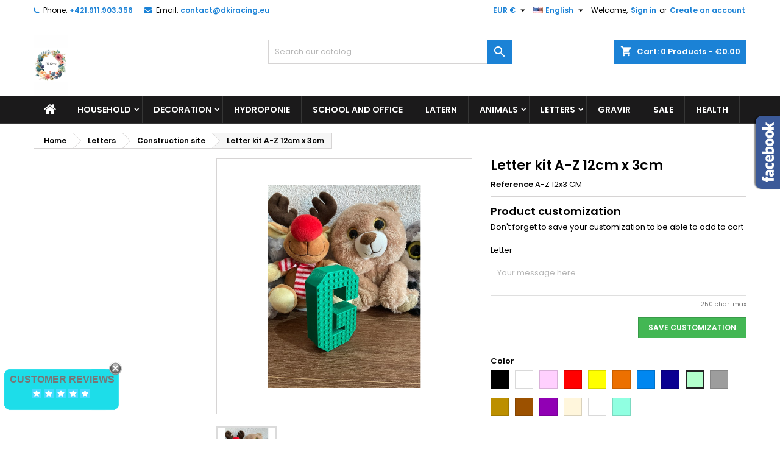

--- FILE ---
content_type: text/html; charset=utf-8
request_url: https://3ddeco.eu/en/construction-site/1206-24122-letter-kit-a-z-12cm-x-3cm.html
body_size: 22215
content:
<!doctype html>
<html lang="en">

  <head>
    
      
  <meta charset="utf-8">


  <meta http-equiv="x-ua-compatible" content="ie=edge">



  <link rel="canonical" href="https://3ddeco.eu/en/construction-site/1206-letter-kit-a-z-12cm-x-3cm.html">

  <title>lego, stavebnica, brick, brique, bausatz, kit</title>
  <meta name="description" content="lego, stavebnica, brick, brique, bausatz, kit">
  <meta name="keywords" content="">
    


  <meta name="viewport" content="width=device-width, initial-scale=1">



  <link rel="icon" type="image/vnd.microsoft.icon" href="/img/favicon.ico?1738941141">
  <link rel="shortcut icon" type="image/x-icon" href="/img/favicon.ico?1738941141">



    <link rel="stylesheet" href="https://3ddeco.eu/themes/AngarTheme/assets/css/theme.css" type="text/css" media="all">
  <link rel="stylesheet" href="https://3ddeco.eu/themes/AngarTheme/assets/css/libs/jquery.bxslider.css" type="text/css" media="all">
  <link rel="stylesheet" href="https://3ddeco.eu/themes/AngarTheme/assets/css/font-awesome.css" type="text/css" media="all">
  <link rel="stylesheet" href="https://3ddeco.eu/themes/AngarTheme/assets/css/angartheme.css" type="text/css" media="all">
  <link rel="stylesheet" href="https://3ddeco.eu/themes/AngarTheme/assets/css/home_modyficators.css" type="text/css" media="all">
  <link rel="stylesheet" href="https://3ddeco.eu/themes/AngarTheme/assets/css/rwd.css" type="text/css" media="all">
  <link rel="stylesheet" href="https://3ddeco.eu/themes/AngarTheme/assets/css/black.css" type="text/css" media="all">
  <link rel="stylesheet" href="https://3ddeco.eu/modules/blockreassurance/views/dist/front.css" type="text/css" media="all">
  <link rel="stylesheet" href="https://3ddeco.eu/modules/ps_socialfollow/views/css/ps_socialfollow.css" type="text/css" media="all">
  <link rel="stylesheet" href="https://3ddeco.eu/modules/angarcmsdesc/views/css/angarcmsdesc.css" type="text/css" media="all">
  <link rel="stylesheet" href="https://3ddeco.eu/modules/angarcmsinfo/views/css/angarcmsinfo.css" type="text/css" media="all">
  <link rel="stylesheet" href="https://3ddeco.eu/modules/angarfacebook/views/css/angarfacebook.css" type="text/css" media="all">
  <link rel="stylesheet" href="https://3ddeco.eu/modules/angarscrolltop/views/css/angarscrolltop.css" type="text/css" media="all">
  <link rel="stylesheet" href="https://3ddeco.eu/modules/vatnumbercleaner/views/css/verif_fo.css" type="text/css" media="all">
  <link rel="stylesheet" href="https://3ddeco.eu/modules/ets_marketplace/views/css/home.css" type="text/css" media="all">
  <link rel="stylesheet" href="https://3ddeco.eu/modules/ets_marketplace/views/css/slick.css" type="text/css" media="all">
  <link rel="stylesheet" href="https://3ddeco.eu/modules/ets_marketplace/views/css/report.css" type="text/css" media="all">
  <link rel="stylesheet" href="https://3ddeco.eu/js/jquery/ui/themes/base/minified/jquery-ui.min.css" type="text/css" media="all">
  <link rel="stylesheet" href="https://3ddeco.eu/js/jquery/ui/themes/base/minified/jquery.ui.theme.min.css" type="text/css" media="all">
  <link rel="stylesheet" href="https://3ddeco.eu/js/jquery/plugins/fancybox/jquery.fancybox.css" type="text/css" media="all">
  <link rel="stylesheet" href="https://3ddeco.eu/js/jquery/plugins/growl/jquery.growl.css" type="text/css" media="all">
  <link rel="stylesheet" href="https://3ddeco.eu/modules/lgcomments/views/css/store_widget.css" type="text/css" media="all">
  <link rel="stylesheet" href="https://3ddeco.eu/modules/lgcomments/views/css/form_review.css" type="text/css" media="all">
  <link rel="stylesheet" href="https://3ddeco.eu/modules/lgcomments/views/css/product_reviews_17.css" type="text/css" media="all">
  <link rel="stylesheet" href="https://3ddeco.eu/modules/lgcomments/views/css/product_list_17.css" type="text/css" media="all">
  <link rel="stylesheet" href="https://3ddeco.eu/js/jquery/ui/themes/base/jquery.ui.core.css" type="text/css" media="all">
  <link rel="stylesheet" href="https://3ddeco.eu/modules/pm_advancedsearch4/views/css/pm_advancedsearch4-17.css" type="text/css" media="all">
  <link rel="stylesheet" href="https://3ddeco.eu/modules/pm_advancedsearch4/views/css/pm_advancedsearch4_dynamic.css" type="text/css" media="all">
  <link rel="stylesheet" href="https://3ddeco.eu/modules/pm_advancedsearch4/views/css/selectize/selectize.css" type="text/css" media="all">
  <link rel="stylesheet" href="https://3ddeco.eu/themes/AngarTheme/assets/css/custom.css" type="text/css" media="all">


<link rel="stylesheet" href="https://fonts.googleapis.com/css?family=Poppins:400,600&amp;subset=latin,latin-ext" type="text/css" media="all" />


  

  <script type="text/javascript">
        var ASPath = "\/modules\/pm_advancedsearch4\/";
        var ASSearchUrl = "https:\/\/3ddeco.eu\/en\/module\/pm_advancedsearch4\/advancedsearch4";
        var as4_orderBySalesAsc = "Sales: Lower first";
        var as4_orderBySalesDesc = "Sales: Highest first";
        var comment_tab = "3";
        var lgcomments_products_default_display = "3";
        var lgcomments_products_extra_display = "10";
        var module_dir = "\/modules\/lgcomments\/";
        var prestashop = {"cart":{"products":[],"totals":{"total":{"type":"total","label":"Total","amount":0,"value":"\u20ac0.00"},"total_including_tax":{"type":"total","label":"Total (tax incl.)","amount":0,"value":"\u20ac0.00"},"total_excluding_tax":{"type":"total","label":"Total (tax excl.)","amount":0,"value":"\u20ac0.00"}},"subtotals":{"products":{"type":"products","label":"Subtotal","amount":0,"value":"\u20ac0.00"},"discounts":null,"shipping":{"type":"shipping","label":"Shipping","amount":0,"value":"Free"},"tax":{"type":"tax","label":"Included taxes","amount":0,"value":"\u20ac0.00"}},"products_count":0,"summary_string":"0 items","vouchers":{"allowed":1,"added":[]},"discounts":[],"minimalPurchase":0,"minimalPurchaseRequired":""},"currency":{"name":"Euro","iso_code":"EUR","iso_code_num":"978","sign":"\u20ac"},"customer":{"lastname":null,"firstname":null,"email":null,"birthday":null,"newsletter":null,"newsletter_date_add":null,"optin":null,"website":null,"company":null,"siret":null,"ape":null,"is_logged":false,"gender":{"type":null,"name":null},"addresses":[]},"language":{"name":"English (English)","iso_code":"en","locale":"en-US","language_code":"en-us","is_rtl":"0","date_format_lite":"m\/d\/Y","date_format_full":"m\/d\/Y H:i:s","id":1},"page":{"title":"","canonical":null,"meta":{"title":"lego, stavebnica, brick, brique, bausatz, kit","description":"lego, stavebnica, brick, brique, bausatz, kit","keywords":"","robots":"index"},"page_name":"product","body_classes":{"lang-en":true,"lang-rtl":false,"country-SK":true,"currency-EUR":true,"layout-left-column":true,"page-product":true,"tax-display-enabled":true,"product-id-1206":true,"product-Letter kit A-Z 12cm x 3cm":true,"product-id-category-115":true,"product-id-manufacturer-0":true,"product-id-supplier-0":true,"product-available-for-order":true,"product-customizable":true},"admin_notifications":[]},"shop":{"name":"3ddeco.eu","logo":"\/img\/my-shop-logo-1738941141.jpg","stores_icon":"\/img\/logo_stores.png","favicon":"\/img\/favicon.ico"},"urls":{"base_url":"https:\/\/3ddeco.eu\/","current_url":"https:\/\/3ddeco.eu\/en\/construction-site\/1206-24122-letter-kit-a-z-12cm-x-3cm.html","shop_domain_url":"https:\/\/3ddeco.eu","img_ps_url":"https:\/\/3ddeco.eu\/img\/","img_cat_url":"https:\/\/3ddeco.eu\/img\/c\/","img_lang_url":"https:\/\/3ddeco.eu\/img\/l\/","img_prod_url":"https:\/\/3ddeco.eu\/img\/p\/","img_manu_url":"https:\/\/3ddeco.eu\/img\/m\/","img_sup_url":"https:\/\/3ddeco.eu\/img\/su\/","img_ship_url":"https:\/\/3ddeco.eu\/img\/s\/","img_store_url":"https:\/\/3ddeco.eu\/img\/st\/","img_col_url":"https:\/\/3ddeco.eu\/img\/co\/","img_url":"https:\/\/3ddeco.eu\/themes\/AngarTheme\/assets\/img\/","css_url":"https:\/\/3ddeco.eu\/themes\/AngarTheme\/assets\/css\/","js_url":"https:\/\/3ddeco.eu\/themes\/AngarTheme\/assets\/js\/","pic_url":"https:\/\/3ddeco.eu\/upload\/","pages":{"address":"https:\/\/3ddeco.eu\/en\/address","addresses":"https:\/\/3ddeco.eu\/en\/addresses","authentication":"https:\/\/3ddeco.eu\/en\/login","cart":"https:\/\/3ddeco.eu\/en\/cart","category":"https:\/\/3ddeco.eu\/en\/index.php?controller=category","cms":"https:\/\/3ddeco.eu\/en\/index.php?controller=cms","contact":"https:\/\/3ddeco.eu\/en\/contact-us","discount":"https:\/\/3ddeco.eu\/en\/discount","guest_tracking":"https:\/\/3ddeco.eu\/en\/guest-tracking","history":"https:\/\/3ddeco.eu\/en\/order-history","identity":"https:\/\/3ddeco.eu\/en\/identity","index":"https:\/\/3ddeco.eu\/en\/","my_account":"https:\/\/3ddeco.eu\/en\/my-account","order_confirmation":"https:\/\/3ddeco.eu\/en\/order-confirmation","order_detail":"https:\/\/3ddeco.eu\/en\/index.php?controller=order-detail","order_follow":"https:\/\/3ddeco.eu\/en\/order-follow","order":"https:\/\/3ddeco.eu\/en\/order","order_return":"https:\/\/3ddeco.eu\/en\/index.php?controller=order-return","order_slip":"https:\/\/3ddeco.eu\/en\/credit-slip","pagenotfound":"https:\/\/3ddeco.eu\/en\/page-not-found","password":"https:\/\/3ddeco.eu\/en\/password-recovery","pdf_invoice":"https:\/\/3ddeco.eu\/en\/index.php?controller=pdf-invoice","pdf_order_return":"https:\/\/3ddeco.eu\/en\/index.php?controller=pdf-order-return","pdf_order_slip":"https:\/\/3ddeco.eu\/en\/index.php?controller=pdf-order-slip","prices_drop":"https:\/\/3ddeco.eu\/en\/prices-drop","product":"https:\/\/3ddeco.eu\/en\/index.php?controller=product","search":"https:\/\/3ddeco.eu\/en\/search","sitemap":"https:\/\/3ddeco.eu\/en\/Sitemap","stores":"https:\/\/3ddeco.eu\/en\/stores","supplier":"https:\/\/3ddeco.eu\/en\/supplier","register":"https:\/\/3ddeco.eu\/en\/login?create_account=1","order_login":"https:\/\/3ddeco.eu\/en\/order?login=1"},"alternative_langs":{"en-us":"https:\/\/3ddeco.eu\/en\/construction-site\/1206-letter-kit-a-z-12cm-x-3cm.html","fr-fr":"https:\/\/3ddeco.eu\/fr\/chantier-de-construction\/1206-lettre-brique-a-z-12cm-x-3cm.html","de-de":"https:\/\/3ddeco.eu\/de\/baustelle\/1206-buchstabe-bausatz-a-z-12cm-x-3cm.html","it-it":"https:\/\/3ddeco.eu\/it\/sito-di-costruzione\/1206-kit-lettere-a-z-12cm-x-3cm.html","sk-sk":"https:\/\/3ddeco.eu\/sk\/stavebnica\/1206-pismenkova-stavebnica-a-z-12cm-x-3cm.html"},"theme_assets":"\/themes\/AngarTheme\/assets\/","actions":{"logout":"https:\/\/3ddeco.eu\/en\/?mylogout="},"no_picture_image":{"bySize":{"small_default":{"url":"https:\/\/3ddeco.eu\/img\/p\/en-default-small_default.jpg","width":98,"height":98},"cart_default":{"url":"https:\/\/3ddeco.eu\/img\/p\/en-default-cart_default.jpg","width":125,"height":125},"home_default":{"url":"https:\/\/3ddeco.eu\/img\/p\/en-default-home_default.jpg","width":259,"height":259},"medium_default":{"url":"https:\/\/3ddeco.eu\/img\/p\/en-default-medium_default.jpg","width":452,"height":452},"large_default":{"url":"https:\/\/3ddeco.eu\/img\/p\/en-default-large_default.jpg","width":800,"height":800}},"small":{"url":"https:\/\/3ddeco.eu\/img\/p\/en-default-small_default.jpg","width":98,"height":98},"medium":{"url":"https:\/\/3ddeco.eu\/img\/p\/en-default-home_default.jpg","width":259,"height":259},"large":{"url":"https:\/\/3ddeco.eu\/img\/p\/en-default-large_default.jpg","width":800,"height":800},"legend":""}},"configuration":{"display_taxes_label":true,"display_prices_tax_incl":true,"is_catalog":false,"show_prices":true,"opt_in":{"partner":true},"quantity_discount":{"type":"discount","label":"Discount"},"voucher_enabled":1,"return_enabled":0},"field_required":[],"breadcrumb":{"links":[{"title":"Home","url":"https:\/\/3ddeco.eu\/en\/"},{"title":"Letters","url":"https:\/\/3ddeco.eu\/en\/96-letters"},{"title":"Construction site","url":"https:\/\/3ddeco.eu\/en\/115-construction-site"},{"title":"Letter kit A-Z 12cm x 3cm","url":"https:\/\/3ddeco.eu\/en\/construction-site\/1206-24122-letter-kit-a-z-12cm-x-3cm.html#\/color-light_green"}],"count":4},"link":{"protocol_link":"https:\/\/","protocol_content":"https:\/\/"},"time":1762967040,"static_token":"dd85119b3b2e8686226ee09301c51f30","token":"aa2619634dbe105de16ca61029d2fdc3"};
        var psemailsubscription_subscription = "https:\/\/3ddeco.eu\/en\/module\/ps_emailsubscription\/subscription";
        var psr_icon_color = "#F19D76";
        var review_controller_link = "https:\/\/3ddeco.eu\/en\/module\/lgcomments\/reviews?action=sendReview&ajax=1";
        var review_controller_name = "index.php?controller=module-lgcomments-reviews";
        var send_successfull_msg = "The review has been correctly sent.";
        var sliderblocks = 4;
        var star_color = "bluelight";
        var star_style = "square";
        var vncfc_fc_url = "https:\/\/3ddeco.eu\/en\/module\/vatnumbercleaner\/vncfc?";
      </script>



  
<style>
body {
background-color: #ffffff;
font-family: "Poppins", Arial, Helvetica, sans-serif;
}

.products .product-miniature .product-title {
height: 32px;
}

.products .product-miniature .product-title a {
font-size: 14px;
line-height: 16px;
}

#content-wrapper .products .product-miniature .product-desc {
height: 36px;
}

@media (min-width: 991px) {
#home_categories ul li .cat-container {
min-height: 0px;
}
}

@media (min-width: 768px) {
a#_desktop_logo {
padding-top: 22px;
padding-bottom: 0px;
}
}

nav.header-nav {
background: #ffffff;
}

nav.header-nav,
.header_sep2 #contact-link span.shop-phone,
.header_sep2 #contact-link span.shop-phone.shop-tel,
.header_sep2 #contact-link span.shop-phone:last-child,
.header_sep2 .lang_currency_top,
.header_sep2 .lang_currency_top:last-child,
.header_sep2 #_desktop_user_info {
border-color: #d6d4d4;
}

#contact-link,
#contact-link a,
.lang_currency_top span.lang_currency_text,
.lang_currency_top .dropdown i.expand-more,
nav.header-nav .user-info span,
nav.header-nav .user-info a.logout,
#languages-block-top div.current{
color: #000000;
}

#contact-link span.shop-phone strong,
#contact-link span.shop-phone strong a,
.lang_currency_top span.expand-more,
nav.header-nav .user-info a.account {
color: #1b82d6;
}

#contact-link span.shop-phone i {
color: #1b82d6;
}

.header-top {
background: #ffffff;
}

div#search_widget form button[type=submit] {
background: #1b82d6;
color: #ffffff;
}

div#search_widget form button[type=submit]:hover {
background: #1b82d6;
color: #ffffff;
}

a.account_cart_rwd {
background: #f6691e;
}

#header div#_desktop_cart .blockcart .header {
background: #1b82d6;
}

#header div#_desktop_cart .blockcart .header a.cart_link {
color: #ffffff;
}

.cart_style2.stickycart_yes.sticky_cart #header div#_desktop_cart .blockcart .header {
background: #1b82d6;
}

.cart_style2.stickycart_yes.sticky_cart #header div#_desktop_cart .blockcart .header a.cart_link span.cart-products-count {
background: #f8653d;
}

.cart_style2.stickycart_yes.sticky_cart #header div#_desktop_cart .blockcart .header a.cart_link {
color: #ffffff;
}

#homepage-slider .bx-wrapper .bx-pager.bx-default-pager a:hover,
#homepage-slider .bx-wrapper .bx-pager.bx-default-pager a.active{
background: #1b82d6;
}

div#rwd_menu {
background: #1b1a1b;
}

div#rwd_menu,
div#rwd_menu a {
color: #ffffff;
}

div#rwd_menu,
div#rwd_menu .rwd_menu_item,
div#rwd_menu .rwd_menu_item:first-child {
border-color: #363636;
}

div#rwd_menu .rwd_menu_item:hover,
div#rwd_menu .rwd_menu_item:focus,
div#rwd_menu .rwd_menu_item a:hover,
div#rwd_menu .rwd_menu_item a:focus {
color: #ffffff;
background: #1b82d6;
}

#mobile_top_menu_wrapper2 .top-menu li a:hover,
.rwd_menu_open ul.user_info li a:hover {
background: #1b82d6;
color: #ffffff;
}

#_desktop_top_menu{
background: #1b1a1b;
}

#_desktop_top_menu,
#_desktop_top_menu > ul > li,
.menu_sep1 #_desktop_top_menu > ul > li,
.menu_sep1 #_desktop_top_menu > ul > li:last-child,
.menu_sep2 #_desktop_top_menu,
.menu_sep2 #_desktop_top_menu > ul > li,
.menu_sep2 #_desktop_top_menu > ul > li:last-child {
border-color: #363636;
}

#_desktop_top_menu > ul > li > a {
color: #ffffff;
}

#_desktop_top_menu > ul > li:hover > a {
color: #ffffff;
background: #1b82d6;
}

.submenu1 #_desktop_top_menu .popover.sub-menu ul.top-menu li a:hover {
background: #1b82d6;
color: #ffffff;
}

#home_categories .homecat_title span {
border-color: #1b82d6;
}

#home_categories ul li .homecat_name span {
background: #1b82d6;
}

#home_categories ul li a.view_more {
background: #1b82d6;
color: #ffffff;
border-color: #1b82d6;
}

#home_categories ul li a.view_more:hover {
background: #1b1a1b;
color: #ffffff;
border-color: #1b1a1b;
}

.columns .text-uppercase a,
.columns .text-uppercase span,
.columns div#_desktop_cart .cart_index_title a,
#home_man_product .catprod_title a span {
border-color: #1b82d6;
}

#index .tabs ul.nav-tabs li.nav-item a.active,
#index .tabs ul.nav-tabs li.nav-item a:hover,
.index_title a,
.index_title span {
border-color: #1b82d6;
}

a.product-flags span.product-flag.new,
#home_cat_product a.product-flags span.product-flag.new,
#product #content .product-flags li,
#product #content .product-flags .product-flag.new {
background: #1b82d6;
}

.products .product-miniature .product-title a,
#home_cat_product ul li .right-block .name_block a {
color: #000000;
}

.products .product-miniature span.price,
#home_cat_product ul li .product-price-and-shipping .price {
color: #ff5722;
}

.button-container .add-to-cart:hover,
#subcart .cart-buttons .viewcart:hover {
background: #282828;
color: #ffffff;
border-color: #282828;
}

.button-container .add-to-cart,
.button-container .add-to-cart:disabled,
#subcart .cart-buttons .viewcart {
background: #1b82d6;
color: #ffffff;
border-color: #1b82d6;
}

#home_cat_product .catprod_title span {
border-color: #1b82d6;
}

#home_man .man_title span {
border-color: #1b82d6;
}

div#angarinfo_block .icon_cms {
color: #1b82d6;
}

.footer-container {
background: #1b1a1b;
}

.footer-container,
.footer-container .h3,
.footer-container .links .title,
.row.social_footer {
border-color: #363636;
}

.footer-container .h3 span,
.footer-container .h3 a,
.footer-container .links .title span.h3,
.footer-container .links .title a.h3 {
border-color: #1b82d6;
}

.footer-container,
.footer-container .h3,
.footer-container .links .title .h3,
.footer-container a,
.footer-container li a,
.footer-container .links ul>li a {
color: #ffffff;
}

.block_newsletter .btn-newsletter {
background: #1b82d6;
color: #ffffff;
}

.block_newsletter .btn-newsletter:hover {
background: #1b82d6;
color: #ffffff;
}

.footer-container .bottom-footer {
background: #1b1a1b;
border-color: #363636;
color: #ffffff;
}

.product-prices .current-price span.price {
color: #ff5722;
}

.product-add-to-cart button.btn.add-to-cart:hover {
background: #282828;
color: #ffffff;
border-color: #282828;
}

.product-add-to-cart button.btn.add-to-cart,
.product-add-to-cart button.btn.add-to-cart:disabled {
background: #1b82d6;
color: #ffffff;
border-color: #1b82d6;
}

#product .tabs ul.nav-tabs li.nav-item a.active,
#product .tabs ul.nav-tabs li.nav-item a:hover,
#product .index_title span,
.page-product-heading span {
border-color: #1b82d6;
}

.btn-primary:hover {
background: #3aa04c;
color: #ffffff;
border-color: #196f28;
}

.btn-primary,
.btn-primary.disabled,
.btn-primary:disabled,
.btn-primary.disabled:hover {
background: #43b754;
color: #ffffff;
border-color: #399a49;
}

.btn-secondary:hover {
background: #eeeeee;
color: #000000;
border-color: #d8d8d8;
}

.btn-secondary,
.btn-secondary.disabled,
.btn-secondary:disabled,
.btn-secondary.disabled:hover {
background: #f6f6f6;
color: #000000;
border-color: #d8d8d8;
}

.form-control:focus, .input-group.focus {
border-color: #dbdbdb;;
outline-color: #dbdbdb;;
}

body .pagination .page-list .current a,
body .pagination .page-list a:hover,
body .pagination .page-list .current a.disabled,
body .pagination .page-list .current a.disabled:hover {
color: #1b82d6;
}

.page-my-account #content .links a:hover i {
color: #1b82d6;
}

#scroll_top {
background: #1b82d6;
color: #ffffff;
}

#scroll_top:hover,
#scroll_top:focus {
background: #1b1a1b;
color: #ffffff;
}

</style>
                <meta property="og:image" content="https://3ddeco.eu/4631-home_default/letter-kit-a-z-12cm-x-3cm.jpg">
                <meta property="og:image:width" content="259">
                <meta property="og:image:height" content="259">
            <script type="text/javascript">
var text_sent_successfully= 'Sent successfully';
var ets_mp_text_confim_payment ='Do you confirm that you have made the payment?';
</script>




    
  <meta property="og:type" content="product">
  <meta property="og:url" content="https://3ddeco.eu/en/construction-site/1206-24122-letter-kit-a-z-12cm-x-3cm.html">
  <meta property="og:title" content="lego, stavebnica, brick, brique, bausatz, kit">
  <meta property="og:site_name" content="3ddeco.eu">
  <meta property="og:description" content="lego, stavebnica, brick, brique, bausatz, kit">
  <meta property="og:image" content="https://3ddeco.eu/4584-large_default/letter-kit-a-z-12cm-x-3cm.jpg">
  <meta property="product:pretax_price:amount" content="158.333333">
  <meta property="product:pretax_price:currency" content="EUR">
  <meta property="product:price:amount" content="194.75">
  <meta property="product:price:currency" content="EUR">
    <meta property="product:weight:value" content="0.500000">
  <meta property="product:weight:units" content="kg">
  
  </head>

  <body id="product" class="lang-en country-sk currency-eur layout-left-column page-product tax-display-enabled product-id-1206 product-letter-kit-a-z-12cm-x-3cm product-id-category-115 product-id-manufacturer-0 product-id-supplier-0 product-available-for-order product-customizable 	no_bg #ffffff bg_attatchment_fixed bg_position_tl bg_repeat_xy bg_size_initial slider_position_column slider_controls_black banners_top2 banners_top_tablets2 banners_top_phones1 banners_bottom2 banners_bottom_tablets2 banners_bottom_phones1 submenu1 pl_1col_qty_5 pl_2col_qty_4 pl_3col_qty_3 pl_1col_qty_bigtablets_4 pl_2col_qty_bigtablets_3 pl_3col_qty_bigtablets_2 pl_1col_qty_tablets_3 pl_1col_qty_phones_1 home_tabs1 pl_border_type2 32 14 16 pl_button_icon_no pl_button_qty2 pl_desc_no pl_reviews_no pl_availability_no product_layout2 hide_reference_no hide_reassurance_yes product_tabs1 order_gender_hide order_birthday_hide inner_bg menu_sep2 header_sep1 slider_boxed feat_cat_style2 feat_cat4 feat_cat_bigtablets2 feat_cat_tablets2 feat_cat_phones0 all_products_yes pl_colors_yes newsletter_info_yes stickycart_yes stickymenu_yes homeicon_no pl_man_no product_hide_man_no  cart_style1 pl_ref_yes header_style1 mainfont_Poppins bg_white standard_carusele">

    
      
    

    <main>
      
              

      <header id="header">
        
          


  <div class="header-banner">
    
  </div>



  <nav class="header-nav">
    <div class="container">
      <div class="row">
        <div class="hidden-sm-down">
          <div class="col-md-6 col-xs-12 left-nav">
            <div id="_desktop_contact_link">
  <div id="contact-link">

			<span class="shop-phone contact_link">
			<a href="https://3ddeco.eu/en/contact-us">Contact</a>
		</span>
	
			<span class="shop-phone shop-tel">
			<i class="fa fa-phone"></i>
			<span class="shop-phone_text">Phone:</span>
			<strong>+421.911.903.356</strong>
		</span>
	
			<span class="shop-phone shop-email">
			<i class="fa fa-envelope"></i>
			<span class="shop-phone_text">Email:</span>
			<strong><a href="&#109;&#97;&#105;&#108;&#116;&#111;&#58;%63%6f%6e%74%61%63%74@%64%6b%69%72%61%63%69%6e%67.%65%75" >&#x63;&#x6f;&#x6e;&#x74;&#x61;&#x63;&#x74;&#x40;&#x64;&#x6b;&#x69;&#x72;&#x61;&#x63;&#x69;&#x6e;&#x67;&#x2e;&#x65;&#x75;</a></strong>
		</span>
	
  </div>
</div>

          </div>
          <div class="col-md-6 right-nav">
              <div id="_desktop_user_info">
  <div class="user-info">


	<ul class="user_info hidden-md-up">

		
			<li><a href="https://3ddeco.eu/en/my-account" title="Log in to your customer account" rel="nofollow">Sign in</a></li>
			<li><a href="https://3ddeco.eu/en/login?create_account=1" title="Log in to your customer account" rel="nofollow">Create an account</a></li>

		
	</ul>


	<div class="hidden-sm-down">
		<span class="welcome">Welcome,</span>
					<a class="account" href="https://3ddeco.eu/en/my-account" title="Log in to your customer account" rel="nofollow">Sign in</a>

			<span class="or">or</span>

			<a class="account" href="https://3ddeco.eu/en/login?create_account=1" title="Log in to your customer account" rel="nofollow">Create an account</a>
			</div>


  </div>
</div><div id="_desktop_language_selector" class="lang_currency_top">
  <div class="language-selector-wrapper">
	<div class="language-selector dropdown js-dropdown">
	  <button data-toggle="dropdown" class="hidden-sm-down2 btn-unstyle" aria-haspopup="true" aria-expanded="false" aria-label="Language dropdown">
		<img src="https://3ddeco.eu/img/l/1.jpg" alt="en" width="16" height="11" />
		<span class="expand-more">English</span>
		<i class="material-icons expand-more">&#xE5C5;</i>
	  </button>
	  <ul class="dropdown-menu hidden-sm-down2" aria-labelledby="language-selector-label">
				  <li  class="current" >
			<a href="https://3ddeco.eu/en/construction-site/1206-letter-kit-a-z-12cm-x-3cm.html" class="dropdown-item">
				<img src="https://3ddeco.eu/img/l/1.jpg" alt="en" width="16" height="11" />
				<span>English</span>
			</a>
		  </li>
				  <li >
			<a href="https://3ddeco.eu/fr/chantier-de-construction/1206-lettre-brique-a-z-12cm-x-3cm.html" class="dropdown-item">
				<img src="https://3ddeco.eu/img/l/2.jpg" alt="fr" width="16" height="11" />
				<span>Français</span>
			</a>
		  </li>
				  <li >
			<a href="https://3ddeco.eu/de/baustelle/1206-buchstabe-bausatz-a-z-12cm-x-3cm.html" class="dropdown-item">
				<img src="https://3ddeco.eu/img/l/4.jpg" alt="de" width="16" height="11" />
				<span>Deutsch</span>
			</a>
		  </li>
				  <li >
			<a href="https://3ddeco.eu/it/sito-di-costruzione/1206-kit-lettere-a-z-12cm-x-3cm.html" class="dropdown-item">
				<img src="https://3ddeco.eu/img/l/5.jpg" alt="it" width="16" height="11" />
				<span>Italiano</span>
			</a>
		  </li>
				  <li >
			<a href="https://3ddeco.eu/sk/stavebnica/1206-pismenkova-stavebnica-a-z-12cm-x-3cm.html" class="dropdown-item">
				<img src="https://3ddeco.eu/img/l/55.jpg" alt="sk" width="16" height="11" />
				<span>Slovenčina</span>
			</a>
		  </li>
			  </ul>
	</div>
  </div>
</div>
<div id="_desktop_currency_selector" class="lang_currency_top">
  <div class="currency-selector dropdown js-dropdown">
	<button data-target="#" data-toggle="dropdown" class="hidden-sm-down2 btn-unstyle" aria-haspopup="true" aria-expanded="false" aria-label="Currency dropdown">
	  <span class="expand-more _gray-darker">EUR €</span>
	  <i class="material-icons expand-more">&#xE5C5;</i>
	</button>
	<ul class="dropdown-menu hidden-sm-down2" aria-labelledby="currency-selector-label">
	  		<li  class="current" >
		  <a title="Euro" rel="nofollow" href="https://3ddeco.eu/en/construction-site/1206-letter-kit-a-z-12cm-x-3cm.html?SubmitCurrency=1&amp;id_currency=1" class="dropdown-item">EUR €</a>
		</li>
	  	</ul>
  </div>
</div>

          </div>
        </div>
      </div>

		<div id="_mobile_currency_selector" class="lang_currency_top"></div>
		<div id="_mobile_language_selector" class="lang_currency_top"></div>

    </div>
  </nav>



  <div class="header-top">
    <div class="container">
	  <div class="row">
		<a href="https://3ddeco.eu/" class="col-md-4 hidden-sm-down2" id="_desktop_logo">
			<img class="logo img-responsive" src="/img/my-shop-logo-1738941141.jpg" alt="3ddeco.eu">
		</a>
		
<div id="_desktop_cart">

	<div class="cart_top">

		<div class="blockcart cart-preview inactive" data-refresh-url="//3ddeco.eu/en/module/ps_shoppingcart/ajax">
			<div class="header">
			
				<div class="cart_index_title">
					<a class="cart_link" rel="nofollow" href="//3ddeco.eu/en/cart?action=show">
						<i class="material-icons shopping-cart">shopping_cart</i>
						<span class="hidden-sm-down cart_title">Cart:</span>
						<span class="cart-products-count">
							0<span> Products - €0.00</span>
						</span>
					</a>
				</div>


				<div id="subcart">

					<ul class="cart_products">

											<li>There are no more items in your cart</li>
					
										</ul>

					<ul class="cart-subtotals">

				
						<li>
							<span class="text">Shipping</span>
							<span class="value">Free</span>
							<span class="clearfix"></span>
						</li>

						<li>
							<span class="text">Total</span>
							<span class="value">€0.00</span>
							<span class="clearfix"></span>
						</li>

					</ul>

					<div class="cart-buttons">
						<a class="btn btn-primary viewcart" href="//3ddeco.eu/en/cart?action=show">Check Out <i class="material-icons">&#xE315;</i></a>
											</div>

				</div>

			</div>
		</div>

	</div>

</div>


<!-- Block search module TOP -->
<div id="_desktop_search_widget" class="col-lg-4 col-md-4 col-sm-12 search-widget hidden-sm-down ">
	<div id="search_widget" data-search-controller-url="//3ddeco.eu/en/search">
		<form method="get" action="//3ddeco.eu/en/search">
			<input type="hidden" name="controller" value="search">
			<input type="text" name="s" value="" placeholder="Search our catalog" aria-label="Search">
			<button type="submit">
				<i class="material-icons search">&#xE8B6;</i>
		  <span class="hidden-xl-down">Search</span>
			</button>
		</form>
	</div>
</div>
<!-- /Block search module TOP -->

		<div class="clearfix"></div>
	  </div>
    </div>

	<div id="rwd_menu" class="hidden-md-up">
		<div class="container">
			<div id="menu-icon2" class="rwd_menu_item"><i class="material-icons d-inline">&#xE5D2;</i></div>
			<div id="search-icon" class="rwd_menu_item"><i class="material-icons search">&#xE8B6;</i></div>
			<div id="user-icon" class="rwd_menu_item"><i class="material-icons logged">&#xE7FF;</i></div>
			<div id="_mobile_cart" class="rwd_menu_item"></div>
		</div>
		<div class="clearfix"></div>
	</div>

	<div class="container">
		<div id="mobile_top_menu_wrapper2" class="rwd_menu_open hidden-md-up" style="display:none;">
			<div class="js-top-menu mobile" id="_mobile_top_menu"></div>
		</div>

		<div id="mobile_search_wrapper" class="rwd_menu_open hidden-md-up" style="display:none;">
			<div id="_mobile_search_widget"></div>
		</div>

		<div id="mobile_user_wrapper" class="rwd_menu_open hidden-md-up" style="display:none;">
			<div id="_mobile_user_info"></div>
		</div>
	</div>
  </div>
  

<div class="menu js-top-menu position-static hidden-sm-down" id="_desktop_top_menu">
    
          <ul class="top-menu container" id="top-menu" data-depth="0">

					<li class="home_icon"><a href="https://3ddeco.eu/"><i class="icon-home"></i><span>Home</span></a></li>
		
                    <li class="category" id="category-119">
                          <a
                class="dropdown-item sf-with-ul"
                href="https://3ddeco.eu/en/119-household" data-depth="0"
                              >
                                                                      <span class="float-xs-right hidden-md-up">
                    <span data-target="#top_sub_menu_53785" data-toggle="collapse" class="navbar-toggler collapse-icons">
                      <i class="material-icons add">&#xE313;</i>
                      <i class="material-icons remove">&#xE316;</i>
                    </span>
                  </span>
                                HOUSEHOLD
              </a>
                            <div  class="popover sub-menu js-sub-menu collapse" id="top_sub_menu_53785">
                
          <ul class="top-menu container"  data-depth="1">

		
                    <li class="category" id="category-120">
                          <a
                class="dropdown-item dropdown-submenu"
                href="https://3ddeco.eu/en/120-crocheting-and-knitting" data-depth="1"
                              >
                                Crocheting and knitting
              </a>
                          </li>
                    <li class="category" id="category-121">
                          <a
                class="dropdown-item dropdown-submenu"
                href="https://3ddeco.eu/en/121-bathroom" data-depth="1"
                              >
                                Bathroom
              </a>
                          </li>
                    <li class="category" id="category-122">
                          <a
                class="dropdown-item dropdown-submenu"
                href="https://3ddeco.eu/en/122-kitchen" data-depth="1"
                              >
                                Kitchen
              </a>
                          </li>
              </ul>
    
              </div>
                          </li>
                    <li class="category" id="category-5">
                          <a
                class="dropdown-item sf-with-ul"
                href="https://3ddeco.eu/en/5-decoration" data-depth="0"
                              >
                                                                      <span class="float-xs-right hidden-md-up">
                    <span data-target="#top_sub_menu_59661" data-toggle="collapse" class="navbar-toggler collapse-icons">
                      <i class="material-icons add">&#xE313;</i>
                      <i class="material-icons remove">&#xE316;</i>
                    </span>
                  </span>
                                Decoration
              </a>
                            <div  class="popover sub-menu js-sub-menu collapse" id="top_sub_menu_59661">
                
          <ul class="top-menu container"  data-depth="1">

		
                    <li class="category" id="category-10">
                          <a
                class="dropdown-item dropdown-submenu"
                href="https://3ddeco.eu/en/10-deco-interieur" data-depth="1"
                              >
                                DECO INTERIEUR
              </a>
                          </li>
                    <li class="category" id="category-68">
                          <a
                class="dropdown-item dropdown-submenu"
                href="https://3ddeco.eu/en/68-wall-decoration" data-depth="1"
                              >
                                Wall decoration
              </a>
                          </li>
                    <li class="category" id="category-69">
                          <a
                class="dropdown-item dropdown-submenu sf-with-ul"
                href="https://3ddeco.eu/en/69-seasonal-decoration" data-depth="1"
                              >
                                                                      <span class="float-xs-right hidden-md-up">
                    <span data-target="#top_sub_menu_60665" data-toggle="collapse" class="navbar-toggler collapse-icons">
                      <i class="material-icons add">&#xE313;</i>
                      <i class="material-icons remove">&#xE316;</i>
                    </span>
                  </span>
                                Seasonal decoration
              </a>
                            <div  class="collapse" id="top_sub_menu_60665">
                
          <ul class="top-menu container"  data-depth="2">

		
                    <li class="category" id="category-106">
                          <a
                class="dropdown-item"
                href="https://3ddeco.eu/en/106-happy-easter" data-depth="2"
                              >
                                Happy Easter
              </a>
                          </li>
                    <li class="category" id="category-107">
                          <a
                class="dropdown-item"
                href="https://3ddeco.eu/en/107-merry-christmas" data-depth="2"
                              >
                                Merry Christmas
              </a>
                          </li>
                    <li class="category" id="category-108">
                          <a
                class="dropdown-item"
                href="https://3ddeco.eu/en/108-valentine-s-day" data-depth="2"
                              >
                                Valentine&#039;s Day
              </a>
                          </li>
              </ul>
    
              </div>
                          </li>
                    <li class="category" id="category-70">
                          <a
                class="dropdown-item dropdown-submenu sf-with-ul"
                href="https://3ddeco.eu/en/70-light-decoration" data-depth="1"
                              >
                                                                      <span class="float-xs-right hidden-md-up">
                    <span data-target="#top_sub_menu_90778" data-toggle="collapse" class="navbar-toggler collapse-icons">
                      <i class="material-icons add">&#xE313;</i>
                      <i class="material-icons remove">&#xE316;</i>
                    </span>
                  </span>
                                Light decoration
              </a>
                            <div  class="collapse" id="top_sub_menu_90778">
                
          <ul class="top-menu container"  data-depth="2">

		
                    <li class="category" id="category-71">
                          <a
                class="dropdown-item sf-with-ul"
                href="https://3ddeco.eu/en/71-led-lamp-illusion-3d" data-depth="2"
                              >
                                                                      <span class="float-xs-right hidden-md-up">
                    <span data-target="#top_sub_menu_67866" data-toggle="collapse" class="navbar-toggler collapse-icons">
                      <i class="material-icons add">&#xE313;</i>
                      <i class="material-icons remove">&#xE316;</i>
                    </span>
                  </span>
                                LED Lamp Illusion 3D
              </a>
                            <div  class="collapse" id="top_sub_menu_67866">
                
          <ul class="top-menu container"  data-depth="3">

		
                    <li class="category" id="category-76">
                          <a
                class="dropdown-item"
                href="https://3ddeco.eu/en/76-animals" data-depth="3"
                              >
                                Animals
              </a>
                          </li>
                    <li class="category" id="category-77">
                          <a
                class="dropdown-item"
                href="https://3ddeco.eu/en/77-sport" data-depth="3"
                              >
                                Sport
              </a>
                          </li>
                    <li class="category" id="category-78">
                          <a
                class="dropdown-item"
                href="https://3ddeco.eu/en/78-job" data-depth="3"
                              >
                                Job
              </a>
                          </li>
                    <li class="category" id="category-79">
                          <a
                class="dropdown-item"
                href="https://3ddeco.eu/en/79-cartoon-and-comics" data-depth="3"
                              >
                                Cartoon and Comics
              </a>
                          </li>
                    <li class="category" id="category-80">
                          <a
                class="dropdown-item"
                href="https://3ddeco.eu/en/80-love" data-depth="3"
                              >
                                Love
              </a>
                          </li>
                    <li class="category" id="category-81">
                          <a
                class="dropdown-item"
                href="https://3ddeco.eu/en/81-transport" data-depth="3"
                              >
                                Transport
              </a>
                          </li>
                    <li class="category" id="category-82">
                          <a
                class="dropdown-item"
                href="https://3ddeco.eu/en/82-world" data-depth="3"
                              >
                                World
              </a>
                          </li>
                    <li class="category" id="category-83">
                          <a
                class="dropdown-item"
                href="https://3ddeco.eu/en/83-music" data-depth="3"
                              >
                                Music
              </a>
                          </li>
                    <li class="category" id="category-84">
                          <a
                class="dropdown-item"
                href="https://3ddeco.eu/en/84-halloween" data-depth="3"
                              >
                                Halloween
              </a>
                          </li>
                    <li class="category" id="category-85">
                          <a
                class="dropdown-item"
                href="https://3ddeco.eu/en/85-christmas" data-depth="3"
                              >
                                Christmas
              </a>
                          </li>
                    <li class="category" id="category-90">
                          <a
                class="dropdown-item"
                href="https://3ddeco.eu/en/90-celebration" data-depth="3"
                              >
                                Celebration
              </a>
                          </li>
                    <li class="category" id="category-92">
                          <a
                class="dropdown-item"
                href="https://3ddeco.eu/en/92-flower" data-depth="3"
                              >
                                Flower
              </a>
                          </li>
              </ul>
    
              </div>
                          </li>
                    <li class="category" id="category-72">
                          <a
                class="dropdown-item"
                href="https://3ddeco.eu/en/72-led-lamp-with-watch-illusion-3d" data-depth="2"
                              >
                                LED Lamp with Watch Illusion 3D
              </a>
                          </li>
                    <li class="category" id="category-73">
                          <a
                class="dropdown-item"
                href="https://3ddeco.eu/en/73-lamp-with-name-" data-depth="2"
                              >
                                Lamp with name
              </a>
                          </li>
                    <li class="category" id="category-74">
                          <a
                class="dropdown-item"
                href="https://3ddeco.eu/en/74-keychain-with-light" data-depth="2"
                              >
                                Keychain with light
              </a>
                          </li>
                    <li class="category" id="category-75">
                          <a
                class="dropdown-item"
                href="https://3ddeco.eu/en/75-fairy-lamp" data-depth="2"
                              >
                                Fairy lamp
              </a>
                          </li>
                    <li class="category" id="category-93">
                          <a
                class="dropdown-item"
                href="https://3ddeco.eu/en/93-cloud-lamp" data-depth="2"
                              >
                                Cloud lamp
              </a>
                          </li>
              </ul>
    
              </div>
                          </li>
              </ul>
    
              </div>
                          </li>
                    <li class="category" id="category-86">
                          <a
                class="dropdown-item"
                href="https://3ddeco.eu/en/86-hydroponie" data-depth="0"
                              >
                                Hydroponie
              </a>
                          </li>
                    <li class="category" id="category-87">
                          <a
                class="dropdown-item"
                href="https://3ddeco.eu/en/87-school-and-office" data-depth="0"
                              >
                                School and Office
              </a>
                          </li>
                    <li class="category" id="category-88">
                          <a
                class="dropdown-item"
                href="https://3ddeco.eu/en/88-latern" data-depth="0"
                              >
                                Latern
              </a>
                          </li>
                    <li class="category" id="category-95">
                          <a
                class="dropdown-item sf-with-ul"
                href="https://3ddeco.eu/en/95-animals" data-depth="0"
                              >
                                                                      <span class="float-xs-right hidden-md-up">
                    <span data-target="#top_sub_menu_33444" data-toggle="collapse" class="navbar-toggler collapse-icons">
                      <i class="material-icons add">&#xE313;</i>
                      <i class="material-icons remove">&#xE316;</i>
                    </span>
                  </span>
                                Animals
              </a>
                            <div  class="popover sub-menu js-sub-menu collapse" id="top_sub_menu_33444">
                
          <ul class="top-menu container"  data-depth="1">

		
                    <li class="category" id="category-109">
                          <a
                class="dropdown-item dropdown-submenu"
                href="https://3ddeco.eu/en/109-cat-and-dog" data-depth="1"
                              >
                                CAT and DOG
              </a>
                          </li>
                    <li class="category" id="category-110">
                          <a
                class="dropdown-item dropdown-submenu"
                href="https://3ddeco.eu/en/110-birds" data-depth="1"
                              >
                                BIRDS
              </a>
                          </li>
              </ul>
    
              </div>
                          </li>
                    <li class="category" id="category-96">
                          <a
                class="dropdown-item sf-with-ul"
                href="https://3ddeco.eu/en/96-letters" data-depth="0"
                              >
                                                                      <span class="float-xs-right hidden-md-up">
                    <span data-target="#top_sub_menu_8993" data-toggle="collapse" class="navbar-toggler collapse-icons">
                      <i class="material-icons add">&#xE313;</i>
                      <i class="material-icons remove">&#xE316;</i>
                    </span>
                  </span>
                                Letters
              </a>
                            <div  class="popover sub-menu js-sub-menu collapse" id="top_sub_menu_8993">
                
          <ul class="top-menu container"  data-depth="1">

		
                    <li class="category" id="category-111">
                          <a
                class="dropdown-item dropdown-submenu"
                href="https://3ddeco.eu/en/111-lamp" data-depth="1"
                              >
                                lamp
              </a>
                          </li>
                    <li class="category" id="category-112">
                          <a
                class="dropdown-item dropdown-submenu"
                href="https://3ddeco.eu/en/112-keychain" data-depth="1"
                              >
                                Keychain
              </a>
                          </li>
                    <li class="category" id="category-113">
                          <a
                class="dropdown-item dropdown-submenu"
                href="https://3ddeco.eu/en/113-usb" data-depth="1"
                              >
                                USB
              </a>
                          </li>
                    <li class="category" id="category-114">
                          <a
                class="dropdown-item dropdown-submenu"
                href="https://3ddeco.eu/en/114-moneybox" data-depth="1"
                              >
                                Moneybox
              </a>
                          </li>
                    <li class="category" id="category-115">
                          <a
                class="dropdown-item dropdown-submenu"
                href="https://3ddeco.eu/en/115-construction-site" data-depth="1"
                              >
                                Construction site
              </a>
                          </li>
                    <li class="category" id="category-116">
                          <a
                class="dropdown-item dropdown-submenu"
                href="https://3ddeco.eu/en/116-letter-with-name" data-depth="1"
                              >
                                Letter with name
              </a>
                          </li>
                    <li class="category" id="category-117">
                          <a
                class="dropdown-item dropdown-submenu"
                href="https://3ddeco.eu/en/117-train" data-depth="1"
                              >
                                Train
              </a>
                          </li>
                    <li class="category" id="category-118">
                          <a
                class="dropdown-item dropdown-submenu"
                href="https://3ddeco.eu/en/118-cubes" data-depth="1"
                              >
                                Cubes
              </a>
                          </li>
              </ul>
    
              </div>
                          </li>
                    <li class="category" id="category-99">
                          <a
                class="dropdown-item"
                href="https://3ddeco.eu/en/99-gravir" data-depth="0"
                              >
                                GRAVIR
              </a>
                          </li>
                    <li class="category" id="category-105">
                          <a
                class="dropdown-item"
                href="https://3ddeco.eu/en/105-sale" data-depth="0"
                              >
                                Sale
              </a>
                          </li>
                    <li class="category" id="category-46">
                          <a
                class="dropdown-item"
                href="https://3ddeco.eu/en/46-health" data-depth="0"
                              >
                                Health
              </a>
                          </li>
              </ul>
    
    <div class="clearfix"></div>
</div>


        
      </header>

      
        
<aside id="notifications">
  <div class="container">
    
    
    
      </div>
</aside>
      

            
      <section id="wrapper">
        
        <div class="container">
			
			
			<div class="row">
			  
				<nav data-depth="4" class="breadcrumb hidden-sm-down">
  <ol itemscope itemtype="http://schema.org/BreadcrumbList">
          
        <li itemprop="itemListElement" itemscope itemtype="http://schema.org/ListItem">
          <a itemprop="item" href="https://3ddeco.eu/en/">
            <span itemprop="name">Home</span>
          </a>
          <meta itemprop="position" content="1">
        </li>
      
          
        <li itemprop="itemListElement" itemscope itemtype="http://schema.org/ListItem">
          <a itemprop="item" href="https://3ddeco.eu/en/96-letters">
            <span itemprop="name">Letters</span>
          </a>
          <meta itemprop="position" content="2">
        </li>
      
          
        <li itemprop="itemListElement" itemscope itemtype="http://schema.org/ListItem">
          <a itemprop="item" href="https://3ddeco.eu/en/115-construction-site">
            <span itemprop="name">Construction site</span>
          </a>
          <meta itemprop="position" content="3">
        </li>
      
          
        <li itemprop="itemListElement" itemscope itemtype="http://schema.org/ListItem">
          <a itemprop="item" href="https://3ddeco.eu/en/construction-site/1206-24122-letter-kit-a-z-12cm-x-3cm.html#/color-light_green">
            <span itemprop="name">Letter kit A-Z 12cm x 3cm</span>
          </a>
          <meta itemprop="position" content="4">
        </li>
      
      </ol>
</nav>
			  

			  
				<div id="left-column" class="columns col-xs-12 col-sm-4 col-md-3">
				  				  


				  					
				  				</div>
			  

			  
  <div id="content-wrapper" class="left-column col-xs-12 col-sm-8 col-md-9">
    
    

  <section id="main" itemscope itemtype="https://schema.org/Product">
    <meta itemprop="url" content="https://3ddeco.eu/en/construction-site/1206-24122-letter-kit-a-z-12cm-x-3cm.html#/9-color-light_green">

    <div class="row product_container">
      <div class="col-md-6 product_left">
        
          <section class="page-content" id="content">
            
              
                <ul class="product-flags">
				                                  </ul>
              

              
                

<div class="images-container">
  
    <div class="product-cover">
	  	  	    <img class="js-qv-product-cover" src="https://3ddeco.eu/4584-large_default/letter-kit-a-z-12cm-x-3cm.jpg" alt="" title="" style="width:100%;" itemprop="image">
	        <div class="layer hidden-sm-down" data-toggle="modal" data-target="#product-modal">
        <i class="material-icons zoom-in">&#xE8FF;</i>
      </div>
    </div>
  

  
    <div id="thumb_box" class="js-qv-mask mask thumb_left ">
      <ul class="product-images js-qv-product-images">
                  <li class="thumb-container">
            <img
              class="thumb js-thumb  selected "
              data-image-medium-src="https://3ddeco.eu/4584-medium_default/letter-kit-a-z-12cm-x-3cm.jpg"
              data-image-large-src="https://3ddeco.eu/4584-large_default/letter-kit-a-z-12cm-x-3cm.jpg"
              src="https://3ddeco.eu/4584-home_default/letter-kit-a-z-12cm-x-3cm.jpg"
              alt=""
              title=""
              width="100"
              itemprop="image"
            >
          </li>
              </ul>
    </div>
  
</div>

              
              <div class="scroll-box-arrows hide_arrow">
                <i class="material-icons left">&#xE314;</i>
                <i class="material-icons right">&#xE315;</i>
              </div>

            
          </section>
        
        </div>
        <div class="col-md-6 product_right">
          
            
              <h1 class="product_name" itemprop="name">Letter kit A-Z 12cm x 3cm</h1>
            
          

                      <div class="product-reference_top product-reference">
              <label class="label">Reference </label>
              <span>A-Z 12x3 CM</span>
            </div>
          
		  		  
		  		  

          <div class="product-information">
            
			            

                          
                <section class="product-customization">
      <div class="card card-block">
      <h3 class="h4 card-title">Product customization</h3>
      Don&#039;t forget to save your customization to be able to add to cart

      
        <form method="post" action="https://3ddeco.eu/en/construction-site/1206-24122-letter-kit-a-z-12cm-x-3cm.html#/9-color-light_green" enctype="multipart/form-data">
          <ul class="clearfix">
                          <li class="product-customization-item">
                <label> Letter</label>
                                  <textarea placeholder="Your message here" class="product-message" maxlength="250"  name="textField127"></textarea>
                  <small class="float-xs-right">250 char. max</small>
                                                </li>
                      </ul>
          <div class="clearfix">
            <button class="btn btn-primary float-xs-right" type="submit" name="submitCustomizedData">Save Customization</button>
          </div>
        </form>
      

    </div>
  </section>
              
            
            <div class="product-actions">
              
                <form action="https://3ddeco.eu/en/cart" method="post" id="add-to-cart-or-refresh">
                  <input type="hidden" name="token" value="dd85119b3b2e8686226ee09301c51f30">
                  <input type="hidden" name="id_product" value="1206" id="product_page_product_id">
                  <input type="hidden" name="id_customization" value="0" id="product_customization_id">

                  
                    <div class="product-variants">
      <div class="clearfix product-variants-item">
      <span class="control-label">Color</span>
              <ul id="group_1">
                      <li class="float-xs-left input-container">
              <label>
                <input class="input-color" type="radio" data-product-attribute="1" name="group[1]" value="1">
                <span
                  class="color" style="background-color: #000000"                                   ><span class="sr-only">Black</span></span>
              </label>
            </li>
                      <li class="float-xs-left input-container">
              <label>
                <input class="input-color" type="radio" data-product-attribute="1" name="group[1]" value="2">
                <span
                  class="color" style="background-color: #ffffff"                                   ><span class="sr-only">White</span></span>
              </label>
            </li>
                      <li class="float-xs-left input-container">
              <label>
                <input class="input-color" type="radio" data-product-attribute="1" name="group[1]" value="3">
                <span
                  class="color" style="background-color: #ffd0fe"                                   ><span class="sr-only">Pink</span></span>
              </label>
            </li>
                      <li class="float-xs-left input-container">
              <label>
                <input class="input-color" type="radio" data-product-attribute="1" name="group[1]" value="4">
                <span
                  class="color" style="background-color: #ff0000"                                   ><span class="sr-only">Red</span></span>
              </label>
            </li>
                      <li class="float-xs-left input-container">
              <label>
                <input class="input-color" type="radio" data-product-attribute="1" name="group[1]" value="5">
                <span
                  class="color" style="background-color: #ffff00"                                   ><span class="sr-only">Yellow</span></span>
              </label>
            </li>
                      <li class="float-xs-left input-container">
              <label>
                <input class="input-color" type="radio" data-product-attribute="1" name="group[1]" value="6">
                <span
                  class="color" style="background-color: #ec7000"                                   ><span class="sr-only">Orange</span></span>
              </label>
            </li>
                      <li class="float-xs-left input-container">
              <label>
                <input class="input-color" type="radio" data-product-attribute="1" name="group[1]" value="7">
                <span
                  class="color" style="background-color: #0087f0"                                   ><span class="sr-only">Light Blue</span></span>
              </label>
            </li>
                      <li class="float-xs-left input-container">
              <label>
                <input class="input-color" type="radio" data-product-attribute="1" name="group[1]" value="8">
                <span
                  class="color" style="background-color: #0a0091"                                   ><span class="sr-only">Dark Blue</span></span>
              </label>
            </li>
                      <li class="float-xs-left input-container">
              <label>
                <input class="input-color" type="radio" data-product-attribute="1" name="group[1]" value="9" checked="checked">
                <span
                  class="color" style="background-color: #b4ffcc"                                   ><span class="sr-only">Light green</span></span>
              </label>
            </li>
                      <li class="float-xs-left input-container">
              <label>
                <input class="input-color" type="radio" data-product-attribute="1" name="group[1]" value="11">
                <span
                  class="color" style="background-color: #9d9d9d"                                   ><span class="sr-only">Grey</span></span>
              </label>
            </li>
                      <li class="float-xs-left input-container">
              <label>
                <input class="input-color" type="radio" data-product-attribute="1" name="group[1]" value="12">
                <span
                  class="color" style="background-color: #bc8f00"                                   ><span class="sr-only">Gold</span></span>
              </label>
            </li>
                      <li class="float-xs-left input-container">
              <label>
                <input class="input-color" type="radio" data-product-attribute="1" name="group[1]" value="273">
                <span
                  class="color" style="background-color: #9c5100"                                   ><span class="sr-only">Brown</span></span>
              </label>
            </li>
                      <li class="float-xs-left input-container">
              <label>
                <input class="input-color" type="radio" data-product-attribute="1" name="group[1]" value="413">
                <span
                  class="color" style="background-color: #9100b4"                                   ><span class="sr-only">Purple</span></span>
              </label>
            </li>
                      <li class="float-xs-left input-container">
              <label>
                <input class="input-color" type="radio" data-product-attribute="1" name="group[1]" value="421">
                <span
                  class="color" style="background-color: #fff6dc"                                   ><span class="sr-only">Beige</span></span>
              </label>
            </li>
                      <li class="float-xs-left input-container">
              <label>
                <input class="input-color" type="radio" data-product-attribute="1" name="group[1]" value="422">
                <span
                  class="color" style="background-color: #ffffff"                   class="color texture" style="background-image: url(/img/co/422.jpg)"                 ><span class="sr-only">Multi-color</span></span>
              </label>
            </li>
                      <li class="float-xs-left input-container">
              <label>
                <input class="input-color" type="radio" data-product-attribute="1" name="group[1]" value="447">
                <span
                  class="color" style="background-color: #90ffe1"                                   ><span class="sr-only">Mint </span></span>
              </label>
            </li>
                  </ul>
          </div>
  </div>
                  

                  
                                      

                  
                    <section class="product-discounts">
  </section>
                  

                  
                    

  <div class="product-prices">
    
          

    
      <div
        class="product-price h5 "
        itemprop="offers"
        itemscope
        itemtype="https://schema.org/Offer"
      >
        <link itemprop="availability" href="https://schema.org/InStock"/>
        <meta itemprop="priceCurrency" content="EUR">

        <div class="current-price">
          <span class="price" itemprop="price" content="194.75">€194.75</span> 
                  </div>

        
                  
      </div>
    

    
          

    
          

    
          

    

    <div class="tax-shipping-delivery-label">
              Tax included
            
      
                        </div>

	<div class="clearfix"></div> 
  </div>

                  

                  
                    <div class="product-add-to-cart">
      
      <div class="product-quantity clearfix">
        <span class="control-label">Quantity</span>         <div class="qty">
          <input
            type="text"
            name="qty"
            id="quantity_wanted"
            value="1"
            class="input-group"
            min="1"
            aria-label="Quantity"
          >
        </div>

        <div class="add">
          <button
            class="btn btn-primary add-to-cart"
            data-button-action="add-to-cart"
            type="submit"
                      >
            <i class="material-icons shopping-cart">&#xE547;</i>
            Add to cart
          </button>
        </div>
      </div>
    

    
      <span id="product-availability">
              </span>
    
    
    
      <p class="product-minimal-quantity">
              </p>
    
  </div>
                  

                  
                    <div class="product-additional-info">
  


      <div class="social-sharing block-social">
      <span>Share</span>
      <ul>
                  <li class="facebook"><a href="https://www.facebook.com/sharer.php?u=https%3A%2F%2F3ddeco.eu%2Fen%2Fconstruction-site%2F1206-letter-kit-a-z-12cm-x-3cm.html" title="Share" target="_blank"><span>Share</span></a></li>
                  <li class="twitter"><a href="https://twitter.com/intent/tweet?text=Letter+kit+A-Z+12cm+x+3cm https%3A%2F%2F3ddeco.eu%2Fen%2Fconstruction-site%2F1206-letter-kit-a-z-12cm-x-3cm.html" title="Tweet" target="_blank"><span>Tweet</span></a></li>
                  <li class="pinterest"><a href="https://www.pinterest.com/pin/create/button/?media=https%3A%2F%2F3ddeco.eu%2F4631%2Fletter-kit-a-z-12cm-x-3cm.jpg&amp;url=https%3A%2F%2F3ddeco.eu%2Fen%2Fconstruction-site%2F1206-letter-kit-a-z-12cm-x-3cm.html" title="Pinterest" target="_blank"><span>Pinterest</span></a></li>
              </ul>
    </div>
  

</div>
                  

                  
                    <input class="product-refresh ps-hidden-by-js" name="refresh" type="submit" value="Refresh">
                  
                </form>
              

            </div>

            
              <div class="blockreassurance_product">
            <div>
            <span class="item-product">
                                                        <img class="svg invisible" src="/modules/blockreassurance/img/ic_verified_user_black_36dp_1x.png">
                                    &nbsp;
            </span>
                          <p class="block-title" style="color:#000000;">Security policy (edit with Customer reassurance module)</p>
                    </div>
            <div>
            <span class="item-product">
                                                        <img class="svg invisible" src="/modules/blockreassurance/img/ic_local_shipping_black_36dp_1x.png">
                                    &nbsp;
            </span>
                          <p class="block-title" style="color:#000000;">Delivery policy (edit with Customer reassurance module)</p>
                    </div>
            <div>
            <span class="item-product">
                                                        <img class="svg invisible" src="/modules/blockreassurance/img/ic_swap_horiz_black_36dp_1x.png">
                                    &nbsp;
            </span>
                          <p class="block-title" style="color:#000000;">Return policy (edit with Customer reassurance module)</p>
                    </div>
        <div class="clearfix"></div>
</div>
<div class="comment_anchor_content">
                        <img src="/modules/lgcomments/views/img/stars/square/bluelight/0stars.png" alt="rating" style="width:100px">
            <span class="comment_anchor">No review at the moment</span>
                </div>

            

        </div>
      </div>
    </div>







            
              <div class="tabs">
                <ul class="nav nav-tabs" role="tablist">
                                      <li class="nav-item">
                       <a
                         class="nav-link active"
                         data-toggle="tab"
                         href="#description"
                         role="tab"
                         aria-controls="description"
                          aria-selected="true">Description</a>
                    </li>
                                    <li class="nav-item">
                    <a
                      class="nav-link"
                      data-toggle="tab"
                      href="#product-details"
                      role="tab"
                      aria-controls="product-details"
                      >Product Details</a>
                  </li>
                                                        <li class="nav-item">
                      <a
                        class="nav-link"
                        data-toggle="tab"
                        href="#extra-0"
                        role="tab"
                        aria-controls="extra-0">Comments</a>
                    </li>
                  
								

                </ul>




                <div class="tab-content" id="tab-content">
                 <div class="tab-pane fade in active" id="description" role="tabpanel">
                   
					 <div class="h5 text-uppercase index_title"><span>Description</span></div>                     <div class="product-description"><p>The letter kit is an original gift for children who like to build kits, but also for adults with a child's soul.</p>
<p></p>
<p>ALL ALPHABET </p>
<p></p>
<p>Compatible with LEGO</p>
<p></p>
<p>The letter kit is made in Slovakia.</p>
<p></p>
<p>Material: PLA / PETG</p>
<p></p>
<p>Production: 3D printing</p>
<p></p>
<p>Size:</p>
<p></p>
<p>Height 12 cm</p>
<p></p>
<p>Thickness 3 cm</p>
<p></p>
<p>The width depends on the letter 5.5 - 9 cm</p>
<p></p>
<p><span style="color:#d0121a;"><span>1 color or mix</span></span></p></div>
                   
                 </div>

                 
                   
<div class="tab-pane fade"
     id="product-details"
     data-product="{&quot;id_shop_default&quot;:&quot;1&quot;,&quot;id_manufacturer&quot;:&quot;0&quot;,&quot;id_supplier&quot;:&quot;0&quot;,&quot;reference&quot;:&quot;A-Z 12x3 CM&quot;,&quot;is_virtual&quot;:&quot;0&quot;,&quot;delivery_in_stock&quot;:&quot;&quot;,&quot;delivery_out_stock&quot;:&quot;&quot;,&quot;id_category_default&quot;:&quot;115&quot;,&quot;on_sale&quot;:&quot;0&quot;,&quot;online_only&quot;:&quot;0&quot;,&quot;ecotax&quot;:0,&quot;minimal_quantity&quot;:&quot;1&quot;,&quot;low_stock_threshold&quot;:null,&quot;low_stock_alert&quot;:&quot;0&quot;,&quot;price&quot;:&quot;\u20ac194.75&quot;,&quot;unity&quot;:&quot;&quot;,&quot;unit_price_ratio&quot;:&quot;0.000000&quot;,&quot;additional_shipping_cost&quot;:&quot;0.00&quot;,&quot;customizable&quot;:&quot;1&quot;,&quot;text_fields&quot;:&quot;1&quot;,&quot;uploadable_files&quot;:&quot;0&quot;,&quot;redirect_type&quot;:&quot;301-category&quot;,&quot;id_type_redirected&quot;:&quot;0&quot;,&quot;available_for_order&quot;:&quot;1&quot;,&quot;available_date&quot;:null,&quot;show_condition&quot;:&quot;0&quot;,&quot;condition&quot;:&quot;new&quot;,&quot;show_price&quot;:&quot;1&quot;,&quot;indexed&quot;:&quot;1&quot;,&quot;visibility&quot;:&quot;both&quot;,&quot;cache_default_attribute&quot;:&quot;24129&quot;,&quot;advanced_stock_management&quot;:&quot;0&quot;,&quot;date_add&quot;:&quot;2022-01-19 19:43:48&quot;,&quot;date_upd&quot;:&quot;2025-02-07 13:24:08&quot;,&quot;pack_stock_type&quot;:&quot;3&quot;,&quot;meta_description&quot;:&quot;lego, stavebnica, brick, brique, bausatz, kit&quot;,&quot;meta_keywords&quot;:&quot;&quot;,&quot;meta_title&quot;:&quot;lego, stavebnica, brick, brique, bausatz, kit&quot;,&quot;link_rewrite&quot;:&quot;letter-kit-a-z-12cm-x-3cm&quot;,&quot;name&quot;:&quot;Letter kit A-Z 12cm x 3cm&quot;,&quot;description&quot;:&quot;&lt;p&gt;The letter kit is an original gift for children who like to build kits, but also for adults with a child&#039;s soul.&lt;\/p&gt;\n&lt;p&gt;&lt;\/p&gt;\n&lt;p&gt;ALL ALPHABET\u00a0&lt;\/p&gt;\n&lt;p&gt;&lt;\/p&gt;\n&lt;p&gt;Compatible with LEGO&lt;\/p&gt;\n&lt;p&gt;&lt;\/p&gt;\n&lt;p&gt;The letter kit is made in Slovakia.&lt;\/p&gt;\n&lt;p&gt;&lt;\/p&gt;\n&lt;p&gt;Material: PLA \/ PETG&lt;\/p&gt;\n&lt;p&gt;&lt;\/p&gt;\n&lt;p&gt;Production: 3D printing&lt;\/p&gt;\n&lt;p&gt;&lt;\/p&gt;\n&lt;p&gt;Size:&lt;\/p&gt;\n&lt;p&gt;&lt;\/p&gt;\n&lt;p&gt;Height 12 cm&lt;\/p&gt;\n&lt;p&gt;&lt;\/p&gt;\n&lt;p&gt;Thickness 3 cm&lt;\/p&gt;\n&lt;p&gt;&lt;\/p&gt;\n&lt;p&gt;The width depends on the letter 5.5 - 9 cm&lt;\/p&gt;\n&lt;p&gt;&lt;\/p&gt;\n&lt;p&gt;&lt;span style=\&quot;color:#d0121a;\&quot;&gt;&lt;span&gt;1 color or mix&lt;\/span&gt;&lt;\/span&gt;&lt;\/p&gt;&quot;,&quot;description_short&quot;:&quot;&quot;,&quot;available_now&quot;:&quot;&quot;,&quot;available_later&quot;:&quot;&quot;,&quot;id&quot;:1206,&quot;id_product&quot;:1206,&quot;out_of_stock&quot;:1,&quot;new&quot;:0,&quot;id_product_attribute&quot;:24122,&quot;quantity_wanted&quot;:1,&quot;extraContent&quot;:[{&quot;title&quot;:&quot;Comments&quot;,&quot;content&quot;:&quot;&lt;div id=\&quot;lgcomment\&quot;&gt;\n        \n            &lt;div class=\&quot;content-button\&quot;&gt;\n            &lt;p class=\&quot;lgcomment_button\&quot;&gt;\n                &lt;span id=\&quot;send_review\&quot; data-close=\&quot;close\&quot;&gt;\n                    &lt;i class=\&quot;icon-pencil\&quot;&gt;&lt;\/i&gt; Click here to leave a review\n                &lt;\/span&gt;\n            &lt;\/p&gt;\n        &lt;\/div&gt;\n    \n    \n        &lt;div id=\&quot;form_review_popup\&quot; style=\&quot;display: none;\&quot;&gt;\n            &lt;p class=\&quot;form-review-message\&quot;&gt;\n            &lt;a href=\&quot;https:\/\/3ddeco.eu\/en\/login\&quot;&gt;\n                &lt;i class=\&quot;icon-sign-in\&quot;&gt;&lt;\/i&gt; Please, login to leave a review\n            &lt;\/a&gt;\n        &lt;\/p&gt;\n    &lt;\/div&gt;&lt;\/div&gt;&quot;,&quot;attr&quot;:{&quot;id&quot;:&quot;&quot;,&quot;class&quot;:&quot;&quot;},&quot;moduleName&quot;:&quot;lgcomments&quot;}],&quot;allow_oosp&quot;:1,&quot;category&quot;:&quot;construction-site&quot;,&quot;category_name&quot;:&quot;Construction site&quot;,&quot;link&quot;:&quot;https:\/\/3ddeco.eu\/en\/construction-site\/1206-letter-kit-a-z-12cm-x-3cm.html&quot;,&quot;attribute_price&quot;:0,&quot;price_tax_exc&quot;:158.333333,&quot;price_without_reduction&quot;:194.75,&quot;reduction&quot;:0,&quot;specific_prices&quot;:[],&quot;quantity&quot;:100,&quot;quantity_all_versions&quot;:1600,&quot;id_image&quot;:&quot;en-default&quot;,&quot;features&quot;:[],&quot;attachments&quot;:[],&quot;virtual&quot;:0,&quot;pack&quot;:0,&quot;packItems&quot;:[],&quot;nopackprice&quot;:0,&quot;customization_required&quot;:false,&quot;attributes&quot;:{&quot;1&quot;:{&quot;id_attribute&quot;:&quot;9&quot;,&quot;id_attribute_group&quot;:&quot;1&quot;,&quot;name&quot;:&quot;Light green&quot;,&quot;group&quot;:&quot;Color&quot;,&quot;reference&quot;:&quot;&quot;,&quot;ean13&quot;:&quot;&quot;,&quot;isbn&quot;:&quot;&quot;,&quot;upc&quot;:&quot;&quot;}},&quot;rate&quot;:23,&quot;tax_name&quot;:&quot;DPH SK 23%&quot;,&quot;ecotax_rate&quot;:0,&quot;unit_price&quot;:&quot;&quot;,&quot;customizations&quot;:{&quot;fields&quot;:[{&quot;label&quot;:&quot;Letter&quot;,&quot;id_customization_field&quot;:&quot;127&quot;,&quot;required&quot;:&quot;0&quot;,&quot;type&quot;:&quot;text&quot;,&quot;text&quot;:&quot;&quot;,&quot;input_name&quot;:&quot;textField127&quot;,&quot;is_customized&quot;:false}]},&quot;id_customization&quot;:0,&quot;is_customizable&quot;:true,&quot;show_quantities&quot;:true,&quot;quantity_label&quot;:&quot;Items&quot;,&quot;quantity_discounts&quot;:[],&quot;customer_group_discount&quot;:0,&quot;images&quot;:[{&quot;bySize&quot;:{&quot;small_default&quot;:{&quot;url&quot;:&quot;https:\/\/3ddeco.eu\/4584-small_default\/letter-kit-a-z-12cm-x-3cm.jpg&quot;,&quot;width&quot;:98,&quot;height&quot;:98},&quot;cart_default&quot;:{&quot;url&quot;:&quot;https:\/\/3ddeco.eu\/4584-cart_default\/letter-kit-a-z-12cm-x-3cm.jpg&quot;,&quot;width&quot;:125,&quot;height&quot;:125},&quot;home_default&quot;:{&quot;url&quot;:&quot;https:\/\/3ddeco.eu\/4584-home_default\/letter-kit-a-z-12cm-x-3cm.jpg&quot;,&quot;width&quot;:259,&quot;height&quot;:259},&quot;medium_default&quot;:{&quot;url&quot;:&quot;https:\/\/3ddeco.eu\/4584-medium_default\/letter-kit-a-z-12cm-x-3cm.jpg&quot;,&quot;width&quot;:452,&quot;height&quot;:452},&quot;large_default&quot;:{&quot;url&quot;:&quot;https:\/\/3ddeco.eu\/4584-large_default\/letter-kit-a-z-12cm-x-3cm.jpg&quot;,&quot;width&quot;:800,&quot;height&quot;:800}},&quot;small&quot;:{&quot;url&quot;:&quot;https:\/\/3ddeco.eu\/4584-small_default\/letter-kit-a-z-12cm-x-3cm.jpg&quot;,&quot;width&quot;:98,&quot;height&quot;:98},&quot;medium&quot;:{&quot;url&quot;:&quot;https:\/\/3ddeco.eu\/4584-home_default\/letter-kit-a-z-12cm-x-3cm.jpg&quot;,&quot;width&quot;:259,&quot;height&quot;:259},&quot;large&quot;:{&quot;url&quot;:&quot;https:\/\/3ddeco.eu\/4584-large_default\/letter-kit-a-z-12cm-x-3cm.jpg&quot;,&quot;width&quot;:800,&quot;height&quot;:800},&quot;legend&quot;:&quot;&quot;,&quot;cover&quot;:null,&quot;id_image&quot;:&quot;4584&quot;,&quot;position&quot;:&quot;7&quot;,&quot;associatedVariants&quot;:[&quot;24122&quot;]}],&quot;cover&quot;:{&quot;bySize&quot;:{&quot;small_default&quot;:{&quot;url&quot;:&quot;https:\/\/3ddeco.eu\/4584-small_default\/letter-kit-a-z-12cm-x-3cm.jpg&quot;,&quot;width&quot;:98,&quot;height&quot;:98},&quot;cart_default&quot;:{&quot;url&quot;:&quot;https:\/\/3ddeco.eu\/4584-cart_default\/letter-kit-a-z-12cm-x-3cm.jpg&quot;,&quot;width&quot;:125,&quot;height&quot;:125},&quot;home_default&quot;:{&quot;url&quot;:&quot;https:\/\/3ddeco.eu\/4584-home_default\/letter-kit-a-z-12cm-x-3cm.jpg&quot;,&quot;width&quot;:259,&quot;height&quot;:259},&quot;medium_default&quot;:{&quot;url&quot;:&quot;https:\/\/3ddeco.eu\/4584-medium_default\/letter-kit-a-z-12cm-x-3cm.jpg&quot;,&quot;width&quot;:452,&quot;height&quot;:452},&quot;large_default&quot;:{&quot;url&quot;:&quot;https:\/\/3ddeco.eu\/4584-large_default\/letter-kit-a-z-12cm-x-3cm.jpg&quot;,&quot;width&quot;:800,&quot;height&quot;:800}},&quot;small&quot;:{&quot;url&quot;:&quot;https:\/\/3ddeco.eu\/4584-small_default\/letter-kit-a-z-12cm-x-3cm.jpg&quot;,&quot;width&quot;:98,&quot;height&quot;:98},&quot;medium&quot;:{&quot;url&quot;:&quot;https:\/\/3ddeco.eu\/4584-home_default\/letter-kit-a-z-12cm-x-3cm.jpg&quot;,&quot;width&quot;:259,&quot;height&quot;:259},&quot;large&quot;:{&quot;url&quot;:&quot;https:\/\/3ddeco.eu\/4584-large_default\/letter-kit-a-z-12cm-x-3cm.jpg&quot;,&quot;width&quot;:800,&quot;height&quot;:800},&quot;legend&quot;:&quot;&quot;,&quot;cover&quot;:null,&quot;id_image&quot;:&quot;4584&quot;,&quot;position&quot;:&quot;7&quot;,&quot;associatedVariants&quot;:[&quot;24122&quot;]},&quot;has_discount&quot;:false,&quot;discount_type&quot;:null,&quot;discount_percentage&quot;:null,&quot;discount_percentage_absolute&quot;:null,&quot;discount_amount&quot;:null,&quot;discount_amount_to_display&quot;:null,&quot;price_amount&quot;:194.75,&quot;unit_price_full&quot;:&quot;&quot;,&quot;show_availability&quot;:true,&quot;availability_date&quot;:null,&quot;availability_message&quot;:&quot;&quot;,&quot;availability&quot;:&quot;available&quot;}"
     role="tabpanel"
  >

  <div class="h5 text-uppercase index_title"><span>Product Details</span></div>

  
              <div class="product-reference">
        <label class="label">Reference </label>
        <span itemprop="sku">A-Z 12x3 CM</span>
      </div>
      

  
          <div class="product-quantities">
        <label class="label">In stock</label>
        <span data-stock="100" data-allow-oosp="1">100 Items</span>
      </div>
      

  
      

  
    <div class="product-out-of-stock">
      
    </div>
  

    
      

    
      

    
          <section class="product-features">
        <h3 class="h6">Specific References</h3>
          <dl class="data-sheet">
                      </dl>
      </section>
      

</div>
                 

                 
                                    

                                  <div class="tab-pane fade in " id="extra-0" role="tabpanel"  id="" class="">
                   <div id="lgcomment">
        
            <div class="content-button">
            <p class="lgcomment_button">
                <span id="send_review" data-close="close">
                    <i class="icon-pencil"></i> Click here to leave a review
                </span>
            </p>
        </div>
    
    
        <div id="form_review_popup" style="display: none;">
            <p class="form-review-message">
            <a href="https://3ddeco.eu/en/login">
                <i class="icon-sign-in"></i> Please, login to leave a review
            </a>
        </p>
    </div></div>
                 </div>
                 
				  				  

              </div>  
            </div>
          













    
          

    
      
<section class="page-product-box clearfix">
  <div class="page-product-heading">
	<span>
				  16 other products in the same category:
			</span>

	<div id="next_prodcat" class="slider-btn"></div>
	<div id="prev_prodcat" class="slider-btn"></div>
  </div>

  <div class="products bx_prodcat">
                


  <article class="product-miniature js-product-miniature" data-id-product="1400" data-id-product-attribute="26977">
    <div class="thumbnail-container">

		<div class="product-left">
			<div class="product-image-container">
				
				<a href="https://3ddeco.eu/en/construction-site/1400-26977-f-letter-kit-12cm-x-1cm.html#/1-color-black" class="product-flags">
														</a>
				

				
				<a href="https://3ddeco.eu/en/construction-site/1400-26977-f-letter-kit-12cm-x-1cm.html#/1-color-black" class="thumbnail product-thumbnail">
												  <img
					src = "https://3ddeco.eu/5604-home_default/f-letter-kit-12cm-x-1cm.jpg"
					alt = "F Letter kit 12cm x 1cm"
					data-full-size-image-url = "https://3ddeco.eu/5604-large_default/f-letter-kit-12cm-x-1cm.jpg"
				  >
								</a>
				

												  
				    <a class="quick-view" href="#" data-link-action="quickview">
					  <i class="material-icons search">&#xE8B6;</i>Quick view
				    </a>
				  
							</div>
		</div>

		<div class="product-right">
			<div class="product-description">
								<p class="pl_reference">
									Reference: 
					<span><strong>12x1 CM</strong></span>
								</p>

				<p class="pl_manufacturer">
									Brand: 
					<a href="https://3ddeco.eu/en/_" title=""><strong></strong></a>
								</p>

				
				  <h3 class="h3 product-title"><a href="https://3ddeco.eu/en/construction-site/1400-26977-f-letter-kit-12cm-x-1cm.html#/1-color-black">F Letter kit 12cm x 1cm</a></h3>
				

				
				  
				

				
					<p class="product-desc">
						
					</p>
				
			</div>

			<div class="product-bottom">
				
				  					<div class="product-price-and-shipping">
					  

					  <span class="sr-only">Price</span>
					  <span class="price">€5.50</span>

					  
					  

					  
					</div>
				  				

								<div class="button-container">
					<form action="https://3ddeco.eu/en/cart" method="post" class="add-to-cart-or-refresh">
					  <input type="hidden" name="token" value="dd85119b3b2e8686226ee09301c51f30">
					  <input type="hidden" name="id_product" value="1400" class="product_page_product_id">
					  <input type="hidden" name="qty" value="1">

																	  <button class="btn add-to-cart" data-button-action="add-to-cart" type="submit" >
							<i class="material-icons shopping-cart"></i>
							Add to cart
						  </button>
																</form>

					<a class="button lnk_view btn" href="https://3ddeco.eu/en/construction-site/1400-f-letter-kit-12cm-x-1cm.html" title="More">
						<span>More</span>
					</a>
				</div>

				<div class="availability">
				
				  <span class="pl-availability">
																		<i class="material-icons product-available">&#xE5CA;</i> In stock
												
															  </span>
				
				</div>

				<div class="highlighted-informations hidden-sm-down">
					
					  						<div class="variant-links">
      <a href="https://3ddeco.eu/en/construction-site/1400-26977-f-letter-kit-12cm-x-1cm.html#/1-color-black"
       class="color"
       title="Black"
              style="background-color: #000000"           ><span class="sr-only">Black</span></a>
      <a href="https://3ddeco.eu/en/construction-site/1400-26978-f-letter-kit-12cm-x-1cm.html#/2-color-white"
       class="color"
       title="White"
              style="background-color: #ffffff"           ><span class="sr-only">White</span></a>
      <a href="https://3ddeco.eu/en/construction-site/1400-26979-f-letter-kit-12cm-x-1cm.html#/3-color-pink"
       class="color"
       title="Pink"
              style="background-color: #ff00ff"           ><span class="sr-only">Pink</span></a>
      <a href="https://3ddeco.eu/en/construction-site/1400-26980-f-letter-kit-12cm-x-1cm.html#/4-color-red"
       class="color"
       title="Red"
              style="background-color: #ff0000"           ><span class="sr-only">Red</span></a>
      <a href="https://3ddeco.eu/en/construction-site/1400-26981-f-letter-kit-12cm-x-1cm.html#/5-color-yellow"
       class="color"
       title="Yellow"
              style="background-color: #ffff00"           ><span class="sr-only">Yellow</span></a>
      <a href="https://3ddeco.eu/en/construction-site/1400-26982-f-letter-kit-12cm-x-1cm.html#/6-color-orange"
       class="color"
       title="Orange"
              style="background-color: #ec7000"           ><span class="sr-only">Orange</span></a>
      <a href="https://3ddeco.eu/en/construction-site/1400-26983-f-letter-kit-12cm-x-1cm.html#/7-color-light_blue"
       class="color"
       title="Light Blue"
              style="background-color: #0087f0"           ><span class="sr-only">Light Blue</span></a>
      <a href="https://3ddeco.eu/en/construction-site/1400-26984-f-letter-kit-12cm-x-1cm.html#/8-color-dark_blue"
       class="color"
       title="Dark Blue"
              style="background-color: #0a0091"           ><span class="sr-only">Dark Blue</span></a>
      <a href="https://3ddeco.eu/en/construction-site/1400-26985-f-letter-kit-12cm-x-1cm.html#/9-color-light_green"
       class="color"
       title="Light green"
              style="background-color: #00ff00"           ><span class="sr-only">Light green</span></a>
      <a href="https://3ddeco.eu/en/construction-site/1400-26986-f-letter-kit-12cm-x-1cm.html#/10-color-dark_green"
       class="color"
       title="Dark green"
              style="background-color: #00710b"           ><span class="sr-only">Dark green</span></a>
      <a href="https://3ddeco.eu/en/construction-site/1400-26987-f-letter-kit-12cm-x-1cm.html#/11-color-grey"
       class="color"
       title="Grey"
              style="background-color: #3b3b3b"           ><span class="sr-only">Grey</span></a>
      <a href="https://3ddeco.eu/en/construction-site/1400-26988-f-letter-kit-12cm-x-1cm.html#/12-color-gold"
       class="color"
       title="Gold"
              style="background-color: #bc8f00"           ><span class="sr-only">Gold</span></a>
      <a href="https://3ddeco.eu/en/construction-site/1400-26989-f-letter-kit-12cm-x-1cm.html#/13-color-cooper"
       class="color"
       title="Cooper"
              style="background-color: #b81200"           ><span class="sr-only">Cooper</span></a>
      <a href="https://3ddeco.eu/en/construction-site/1400-26991-f-letter-kit-12cm-x-1cm.html#/273-color-brown"
       class="color"
       title="Brown"
              style="background-color: #9c5100"           ><span class="sr-only">Brown</span></a>
      <a href="https://3ddeco.eu/en/construction-site/1400-26990-f-letter-kit-12cm-x-1cm.html#/413-color-purple"
       class="color"
       title="Purple"
              style="background-color: #9100b4"           ><span class="sr-only">Purple</span></a>
      <a href="https://3ddeco.eu/en/construction-site/1400-26992-f-letter-kit-12cm-x-1cm.html#/421-color-beige"
       class="color"
       title="Beige"
              style="background-color: #fff6dc"           ><span class="sr-only">Beige</span></a>
      <a href="https://3ddeco.eu/en/construction-site/1400-26995-f-letter-kit-12cm-x-1cm.html#/447-color-mint"
       class="color"
       title="Mint "
              style="background-color: #90ffe1"           ><span class="sr-only">Mint </span></a>
      <a href="https://3ddeco.eu/en/construction-site/1400-26994-f-letter-kit-12cm-x-1cm.html#/448-color-emerald_green"
       class="color"
       title="Emerald Green"
              style="background-color: #00a3a0"           ><span class="sr-only">Emerald Green</span></a>
      <a href="https://3ddeco.eu/en/construction-site/1400-26993-f-letter-kit-12cm-x-1cm.html#/449-color-vanilla"
       class="color"
       title="Vanilla "
              style="background-color: #f7ffbc"           ><span class="sr-only">Vanilla </span></a>
    <span class="js-count count"></span>
</div>
					  					
				</div>
			</div>
		</div>

		<div class="clearfix"></div>

    </div>
  </article>


                


  <article class="product-miniature js-product-miniature" data-id-product="1372" data-id-product-attribute="26162">
    <div class="thumbnail-container">

		<div class="product-left">
			<div class="product-image-container">
				
				<a href="https://3ddeco.eu/en/construction-site/1372-26162-h-letter-kit-12cm-x-3cm.html#/1-color-black" class="product-flags">
														</a>
				

				
				<a href="https://3ddeco.eu/en/construction-site/1372-26162-h-letter-kit-12cm-x-3cm.html#/1-color-black" class="thumbnail product-thumbnail">
												  <img
					src = "https://3ddeco.eu/5466-home_default/h-letter-kit-12cm-x-3cm.jpg"
					alt = "H Letter kit 12cm x 3cm"
					data-full-size-image-url = "https://3ddeco.eu/5466-large_default/h-letter-kit-12cm-x-3cm.jpg"
				  >
								</a>
				

												  
				    <a class="quick-view" href="#" data-link-action="quickview">
					  <i class="material-icons search">&#xE8B6;</i>Quick view
				    </a>
				  
							</div>
		</div>

		<div class="product-right">
			<div class="product-description">
								<p class="pl_reference">
									Reference: 
					<span><strong>12x3 CM</strong></span>
								</p>

				<p class="pl_manufacturer">
									Brand: 
					<a href="https://3ddeco.eu/en/_" title=""><strong></strong></a>
								</p>

				
				  <h3 class="h3 product-title"><a href="https://3ddeco.eu/en/construction-site/1372-26162-h-letter-kit-12cm-x-3cm.html#/1-color-black">H Letter kit 12cm x 3cm</a></h3>
				

				
				  
				

				
					<p class="product-desc">
						
					</p>
				
			</div>

			<div class="product-bottom">
				
				  					<div class="product-price-and-shipping">
					  

					  <span class="sr-only">Price</span>
					  <span class="price">€7.50</span>

					  
					  

					  
					</div>
				  				

								<div class="button-container">
					<form action="https://3ddeco.eu/en/cart" method="post" class="add-to-cart-or-refresh">
					  <input type="hidden" name="token" value="dd85119b3b2e8686226ee09301c51f30">
					  <input type="hidden" name="id_product" value="1372" class="product_page_product_id">
					  <input type="hidden" name="qty" value="1">

																	  <button class="btn add-to-cart" data-button-action="add-to-cart" type="submit" >
							<i class="material-icons shopping-cart"></i>
							Add to cart
						  </button>
																</form>

					<a class="button lnk_view btn" href="https://3ddeco.eu/en/construction-site/1372-h-letter-kit-12cm-x-3cm.html" title="More">
						<span>More</span>
					</a>
				</div>

				<div class="availability">
				
				  <span class="pl-availability">
																		<i class="material-icons product-available">&#xE5CA;</i> In stock
												
															  </span>
				
				</div>

				<div class="highlighted-informations hidden-sm-down">
					
					  						<div class="variant-links">
      <a href="https://3ddeco.eu/en/construction-site/1372-26162-h-letter-kit-12cm-x-3cm.html#/1-color-black"
       class="color"
       title="Black"
              style="background-color: #000000"           ><span class="sr-only">Black</span></a>
      <a href="https://3ddeco.eu/en/construction-site/1372-26163-h-letter-kit-12cm-x-3cm.html#/2-color-white"
       class="color"
       title="White"
              style="background-color: #ffffff"           ><span class="sr-only">White</span></a>
      <a href="https://3ddeco.eu/en/construction-site/1372-26164-h-letter-kit-12cm-x-3cm.html#/3-color-pink"
       class="color"
       title="Pink"
              style="background-color: #ff00ff"           ><span class="sr-only">Pink</span></a>
      <a href="https://3ddeco.eu/en/construction-site/1372-26165-h-letter-kit-12cm-x-3cm.html#/4-color-red"
       class="color"
       title="Red"
              style="background-color: #ff0000"           ><span class="sr-only">Red</span></a>
      <a href="https://3ddeco.eu/en/construction-site/1372-26166-h-letter-kit-12cm-x-3cm.html#/5-color-yellow"
       class="color"
       title="Yellow"
              style="background-color: #ffff00"           ><span class="sr-only">Yellow</span></a>
      <a href="https://3ddeco.eu/en/construction-site/1372-26167-h-letter-kit-12cm-x-3cm.html#/6-color-orange"
       class="color"
       title="Orange"
              style="background-color: #ec7000"           ><span class="sr-only">Orange</span></a>
      <a href="https://3ddeco.eu/en/construction-site/1372-26168-h-letter-kit-12cm-x-3cm.html#/7-color-light_blue"
       class="color"
       title="Light Blue"
              style="background-color: #0087f0"           ><span class="sr-only">Light Blue</span></a>
      <a href="https://3ddeco.eu/en/construction-site/1372-26169-h-letter-kit-12cm-x-3cm.html#/8-color-dark_blue"
       class="color"
       title="Dark Blue"
              style="background-color: #0a0091"           ><span class="sr-only">Dark Blue</span></a>
      <a href="https://3ddeco.eu/en/construction-site/1372-26170-h-letter-kit-12cm-x-3cm.html#/9-color-light_green"
       class="color"
       title="Light green"
              style="background-color: #00ff00"           ><span class="sr-only">Light green</span></a>
      <a href="https://3ddeco.eu/en/construction-site/1372-26171-h-letter-kit-12cm-x-3cm.html#/10-color-dark_green"
       class="color"
       title="Dark green"
              style="background-color: #00710b"           ><span class="sr-only">Dark green</span></a>
      <a href="https://3ddeco.eu/en/construction-site/1372-26172-h-letter-kit-12cm-x-3cm.html#/11-color-grey"
       class="color"
       title="Grey"
              style="background-color: #3b3b3b"           ><span class="sr-only">Grey</span></a>
      <a href="https://3ddeco.eu/en/construction-site/1372-26173-h-letter-kit-12cm-x-3cm.html#/12-color-gold"
       class="color"
       title="Gold"
              style="background-color: #bc8f00"           ><span class="sr-only">Gold</span></a>
      <a href="https://3ddeco.eu/en/construction-site/1372-26174-h-letter-kit-12cm-x-3cm.html#/13-color-cooper"
       class="color"
       title="Cooper"
              style="background-color: #b81200"           ><span class="sr-only">Cooper</span></a>
      <a href="https://3ddeco.eu/en/construction-site/1372-26175-h-letter-kit-12cm-x-3cm.html#/273-color-brown"
       class="color"
       title="Brown"
              style="background-color: #9c5100"           ><span class="sr-only">Brown</span></a>
      <a href="https://3ddeco.eu/en/construction-site/1372-26176-h-letter-kit-12cm-x-3cm.html#/413-color-purple"
       class="color"
       title="Purple"
              style="background-color: #9100b4"           ><span class="sr-only">Purple</span></a>
      <a href="https://3ddeco.eu/en/construction-site/1372-26177-h-letter-kit-12cm-x-3cm.html#/421-color-beige"
       class="color"
       title="Beige"
              style="background-color: #fff6dc"           ><span class="sr-only">Beige</span></a>
      <a href="https://3ddeco.eu/en/construction-site/1372-26180-h-letter-kit-12cm-x-3cm.html#/447-color-mint"
       class="color"
       title="Mint "
              style="background-color: #90ffe1"           ><span class="sr-only">Mint </span></a>
      <a href="https://3ddeco.eu/en/construction-site/1372-26179-h-letter-kit-12cm-x-3cm.html#/448-color-emerald_green"
       class="color"
       title="Emerald Green"
              style="background-color: #00a3a0"           ><span class="sr-only">Emerald Green</span></a>
      <a href="https://3ddeco.eu/en/construction-site/1372-26178-h-letter-kit-12cm-x-3cm.html#/449-color-vanilla"
       class="color"
       title="Vanilla "
              style="background-color: #f7ffbc"           ><span class="sr-only">Vanilla </span></a>
    <span class="js-count count"></span>
</div>
					  					
				</div>
			</div>
		</div>

		<div class="clearfix"></div>

    </div>
  </article>


                


  <article class="product-miniature js-product-miniature" data-id-product="1457" data-id-product-attribute="28402">
    <div class="thumbnail-container">

		<div class="product-left">
			<div class="product-image-container">
				
				<a href="https://3ddeco.eu/en/construction-site/1457-28402-z-letter-kit-24-cm-x-3-cm.html#/1-color-black" class="product-flags">
														</a>
				

				
				<a href="https://3ddeco.eu/en/construction-site/1457-28402-z-letter-kit-24-cm-x-3-cm.html#/1-color-black" class="thumbnail product-thumbnail">
												  <img
					src = "https://3ddeco.eu/5885-home_default/z-letter-kit-24-cm-x-3-cm.jpg"
					alt = "Z Letter kit 24 cm x 3 cm"
					data-full-size-image-url = "https://3ddeco.eu/5885-large_default/z-letter-kit-24-cm-x-3-cm.jpg"
				  >
								</a>
				

												  
				    <a class="quick-view" href="#" data-link-action="quickview">
					  <i class="material-icons search">&#xE8B6;</i>Quick view
				    </a>
				  
							</div>
		</div>

		<div class="product-right">
			<div class="product-description">
								<p class="pl_reference">
									Reference: 
					<span><strong>Z 24 x 3 CM</strong></span>
								</p>

				<p class="pl_manufacturer">
									Brand: 
					<a href="https://3ddeco.eu/en/_" title=""><strong></strong></a>
								</p>

				
				  <h3 class="h3 product-title"><a href="https://3ddeco.eu/en/construction-site/1457-28402-z-letter-kit-24-cm-x-3-cm.html#/1-color-black">Z Letter kit 24 cm x 3 cm</a></h3>
				

				
				  
				

				
					<p class="product-desc">
						
					</p>
				
			</div>

			<div class="product-bottom">
				
				  					<div class="product-price-and-shipping">
					  

					  <span class="sr-only">Price</span>
					  <span class="price">€14.00</span>

					  
					  

					  
					</div>
				  				

								<div class="button-container">
					<form action="https://3ddeco.eu/en/cart" method="post" class="add-to-cart-or-refresh">
					  <input type="hidden" name="token" value="dd85119b3b2e8686226ee09301c51f30">
					  <input type="hidden" name="id_product" value="1457" class="product_page_product_id">
					  <input type="hidden" name="qty" value="1">

																	  <button class="btn add-to-cart" data-button-action="add-to-cart" type="submit" >
							<i class="material-icons shopping-cart"></i>
							Add to cart
						  </button>
																</form>

					<a class="button lnk_view btn" href="https://3ddeco.eu/en/construction-site/1457-z-letter-kit-24-cm-x-3-cm.html" title="More">
						<span>More</span>
					</a>
				</div>

				<div class="availability">
				
				  <span class="pl-availability">
																		<i class="material-icons product-available">&#xE5CA;</i> In stock
												
															  </span>
				
				</div>

				<div class="highlighted-informations hidden-sm-down">
					
					  						<div class="variant-links">
      <a href="https://3ddeco.eu/en/construction-site/1457-28402-z-letter-kit-24-cm-x-3-cm.html#/1-color-black"
       class="color"
       title="Black"
              style="background-color: #000000"           ><span class="sr-only">Black</span></a>
      <a href="https://3ddeco.eu/en/construction-site/1457-28403-z-letter-kit-24-cm-x-3-cm.html#/2-color-white"
       class="color"
       title="White"
              style="background-color: #ffffff"           ><span class="sr-only">White</span></a>
      <a href="https://3ddeco.eu/en/construction-site/1457-28404-z-letter-kit-24-cm-x-3-cm.html#/3-color-pink"
       class="color"
       title="Pink"
              style="background-color: #ff00ff"           ><span class="sr-only">Pink</span></a>
      <a href="https://3ddeco.eu/en/construction-site/1457-28405-z-letter-kit-24-cm-x-3-cm.html#/4-color-red"
       class="color"
       title="Red"
              style="background-color: #ff0000"           ><span class="sr-only">Red</span></a>
      <a href="https://3ddeco.eu/en/construction-site/1457-28406-z-letter-kit-24-cm-x-3-cm.html#/5-color-yellow"
       class="color"
       title="Yellow"
              style="background-color: #ffff00"           ><span class="sr-only">Yellow</span></a>
      <a href="https://3ddeco.eu/en/construction-site/1457-28407-z-letter-kit-24-cm-x-3-cm.html#/6-color-orange"
       class="color"
       title="Orange"
              style="background-color: #ec7000"           ><span class="sr-only">Orange</span></a>
      <a href="https://3ddeco.eu/en/construction-site/1457-28408-z-letter-kit-24-cm-x-3-cm.html#/7-color-light_blue"
       class="color"
       title="Light Blue"
              style="background-color: #0087f0"           ><span class="sr-only">Light Blue</span></a>
      <a href="https://3ddeco.eu/en/construction-site/1457-28409-z-letter-kit-24-cm-x-3-cm.html#/8-color-dark_blue"
       class="color"
       title="Dark Blue"
              style="background-color: #0a0091"           ><span class="sr-only">Dark Blue</span></a>
      <a href="https://3ddeco.eu/en/construction-site/1457-28410-z-letter-kit-24-cm-x-3-cm.html#/9-color-light_green"
       class="color"
       title="Light green"
              style="background-color: #00ff00"           ><span class="sr-only">Light green</span></a>
      <a href="https://3ddeco.eu/en/construction-site/1457-28411-z-letter-kit-24-cm-x-3-cm.html#/10-color-dark_green"
       class="color"
       title="Dark green"
              style="background-color: #00710b"           ><span class="sr-only">Dark green</span></a>
      <a href="https://3ddeco.eu/en/construction-site/1457-28413-z-letter-kit-24-cm-x-3-cm.html#/11-color-grey"
       class="color"
       title="Grey"
              style="background-color: #3b3b3b"           ><span class="sr-only">Grey</span></a>
      <a href="https://3ddeco.eu/en/construction-site/1457-28412-z-letter-kit-24-cm-x-3-cm.html#/12-color-gold"
       class="color"
       title="Gold"
              style="background-color: #bc8f00"           ><span class="sr-only">Gold</span></a>
      <a href="https://3ddeco.eu/en/construction-site/1457-28414-z-letter-kit-24-cm-x-3-cm.html#/13-color-cooper"
       class="color"
       title="Cooper"
              style="background-color: #b81200"           ><span class="sr-only">Cooper</span></a>
      <a href="https://3ddeco.eu/en/construction-site/1457-28415-z-letter-kit-24-cm-x-3-cm.html#/273-color-brown"
       class="color"
       title="Brown"
              style="background-color: #9c5100"           ><span class="sr-only">Brown</span></a>
      <a href="https://3ddeco.eu/en/construction-site/1457-28416-z-letter-kit-24-cm-x-3-cm.html#/413-color-purple"
       class="color"
       title="Purple"
              style="background-color: #9100b4"           ><span class="sr-only">Purple</span></a>
      <a href="https://3ddeco.eu/en/construction-site/1457-28417-z-letter-kit-24-cm-x-3-cm.html#/421-color-beige"
       class="color"
       title="Beige"
              style="background-color: #fff6dc"           ><span class="sr-only">Beige</span></a>
      <a href="https://3ddeco.eu/en/construction-site/1457-28420-z-letter-kit-24-cm-x-3-cm.html#/447-color-mint"
       class="color"
       title="Mint "
              style="background-color: #90ffe1"           ><span class="sr-only">Mint </span></a>
      <a href="https://3ddeco.eu/en/construction-site/1457-28419-z-letter-kit-24-cm-x-3-cm.html#/448-color-emerald_green"
       class="color"
       title="Emerald Green"
              style="background-color: #00a3a0"           ><span class="sr-only">Emerald Green</span></a>
      <a href="https://3ddeco.eu/en/construction-site/1457-28418-z-letter-kit-24-cm-x-3-cm.html#/449-color-vanilla"
       class="color"
       title="Vanilla "
              style="background-color: #f7ffbc"           ><span class="sr-only">Vanilla </span></a>
    <span class="js-count count"></span>
</div>
					  					
				</div>
			</div>
		</div>

		<div class="clearfix"></div>

    </div>
  </article>


                


  <article class="product-miniature js-product-miniature" data-id-product="1472" data-id-product-attribute="28097">
    <div class="thumbnail-container">

		<div class="product-left">
			<div class="product-image-container">
				
				<a href="https://3ddeco.eu/en/construction-site/1472-28097-b-letter-kit-24-cm-x-1-cm.html#/1-color-black" class="product-flags">
														</a>
				

				
				<a href="https://3ddeco.eu/en/construction-site/1472-28097-b-letter-kit-24-cm-x-1-cm.html#/1-color-black" class="thumbnail product-thumbnail">
												  <img
					src = "https://3ddeco.eu/5963-home_default/b-letter-kit-24-cm-x-1-cm.jpg"
					alt = "B Letter kit 24 cm x 1 cm"
					data-full-size-image-url = "https://3ddeco.eu/5963-large_default/b-letter-kit-24-cm-x-1-cm.jpg"
				  >
								</a>
				

												  
				    <a class="quick-view" href="#" data-link-action="quickview">
					  <i class="material-icons search">&#xE8B6;</i>Quick view
				    </a>
				  
							</div>
		</div>

		<div class="product-right">
			<div class="product-description">
								<p class="pl_reference">
									Reference: 
					<span><strong>B 24 x 1 CM</strong></span>
								</p>

				<p class="pl_manufacturer">
									Brand: 
					<a href="https://3ddeco.eu/en/_" title=""><strong></strong></a>
								</p>

				
				  <h3 class="h3 product-title"><a href="https://3ddeco.eu/en/construction-site/1472-28097-b-letter-kit-24-cm-x-1-cm.html#/1-color-black">B Letter kit 24 cm x 1 cm</a></h3>
				

				
				  
				

				
					<p class="product-desc">
						
					</p>
				
			</div>

			<div class="product-bottom">
				
				  					<div class="product-price-and-shipping">
					  

					  <span class="sr-only">Price</span>
					  <span class="price">€10.00</span>

					  
					  

					  
					</div>
				  				

								<div class="button-container">
					<form action="https://3ddeco.eu/en/cart" method="post" class="add-to-cart-or-refresh">
					  <input type="hidden" name="token" value="dd85119b3b2e8686226ee09301c51f30">
					  <input type="hidden" name="id_product" value="1472" class="product_page_product_id">
					  <input type="hidden" name="qty" value="1">

																	  <button class="btn add-to-cart" data-button-action="add-to-cart" type="submit" >
							<i class="material-icons shopping-cart"></i>
							Add to cart
						  </button>
																</form>

					<a class="button lnk_view btn" href="https://3ddeco.eu/en/construction-site/1472-b-letter-kit-24-cm-x-1-cm.html" title="More">
						<span>More</span>
					</a>
				</div>

				<div class="availability">
				
				  <span class="pl-availability">
																		<i class="material-icons product-available">&#xE5CA;</i> In stock
												
															  </span>
				
				</div>

				<div class="highlighted-informations hidden-sm-down">
					
					  						<div class="variant-links">
      <a href="https://3ddeco.eu/en/construction-site/1472-28097-b-letter-kit-24-cm-x-1-cm.html#/1-color-black"
       class="color"
       title="Black"
              style="background-color: #000000"           ><span class="sr-only">Black</span></a>
      <a href="https://3ddeco.eu/en/construction-site/1472-28098-b-letter-kit-24-cm-x-1-cm.html#/2-color-white"
       class="color"
       title="White"
              style="background-color: #ffffff"           ><span class="sr-only">White</span></a>
      <a href="https://3ddeco.eu/en/construction-site/1472-28099-b-letter-kit-24-cm-x-1-cm.html#/3-color-pink"
       class="color"
       title="Pink"
              style="background-color: #ff00ff"           ><span class="sr-only">Pink</span></a>
      <a href="https://3ddeco.eu/en/construction-site/1472-28100-b-letter-kit-24-cm-x-1-cm.html#/4-color-red"
       class="color"
       title="Red"
              style="background-color: #ff0000"           ><span class="sr-only">Red</span></a>
      <a href="https://3ddeco.eu/en/construction-site/1472-28101-b-letter-kit-24-cm-x-1-cm.html#/5-color-yellow"
       class="color"
       title="Yellow"
              style="background-color: #ffff00"           ><span class="sr-only">Yellow</span></a>
      <a href="https://3ddeco.eu/en/construction-site/1472-28102-b-letter-kit-24-cm-x-1-cm.html#/6-color-orange"
       class="color"
       title="Orange"
              style="background-color: #ec7000"           ><span class="sr-only">Orange</span></a>
      <a href="https://3ddeco.eu/en/construction-site/1472-28103-b-letter-kit-24-cm-x-1-cm.html#/7-color-light_blue"
       class="color"
       title="Light Blue"
              style="background-color: #0087f0"           ><span class="sr-only">Light Blue</span></a>
      <a href="https://3ddeco.eu/en/construction-site/1472-28104-b-letter-kit-24-cm-x-1-cm.html#/8-color-dark_blue"
       class="color"
       title="Dark Blue"
              style="background-color: #0a0091"           ><span class="sr-only">Dark Blue</span></a>
      <a href="https://3ddeco.eu/en/construction-site/1472-28105-b-letter-kit-24-cm-x-1-cm.html#/9-color-light_green"
       class="color"
       title="Light green"
              style="background-color: #00ff00"           ><span class="sr-only">Light green</span></a>
      <a href="https://3ddeco.eu/en/construction-site/1472-28106-b-letter-kit-24-cm-x-1-cm.html#/10-color-dark_green"
       class="color"
       title="Dark green"
              style="background-color: #00710b"           ><span class="sr-only">Dark green</span></a>
      <a href="https://3ddeco.eu/en/construction-site/1472-28107-b-letter-kit-24-cm-x-1-cm.html#/11-color-grey"
       class="color"
       title="Grey"
              style="background-color: #3b3b3b"           ><span class="sr-only">Grey</span></a>
      <a href="https://3ddeco.eu/en/construction-site/1472-28108-b-letter-kit-24-cm-x-1-cm.html#/12-color-gold"
       class="color"
       title="Gold"
              style="background-color: #bc8f00"           ><span class="sr-only">Gold</span></a>
      <a href="https://3ddeco.eu/en/construction-site/1472-28109-b-letter-kit-24-cm-x-1-cm.html#/13-color-cooper"
       class="color"
       title="Cooper"
              style="background-color: #b81200"           ><span class="sr-only">Cooper</span></a>
      <a href="https://3ddeco.eu/en/construction-site/1472-28110-b-letter-kit-24-cm-x-1-cm.html#/273-color-brown"
       class="color"
       title="Brown"
              style="background-color: #9c5100"           ><span class="sr-only">Brown</span></a>
      <a href="https://3ddeco.eu/en/construction-site/1472-28111-b-letter-kit-24-cm-x-1-cm.html#/413-color-purple"
       class="color"
       title="Purple"
              style="background-color: #9100b4"           ><span class="sr-only">Purple</span></a>
      <a href="https://3ddeco.eu/en/construction-site/1472-28112-b-letter-kit-24-cm-x-1-cm.html#/421-color-beige"
       class="color"
       title="Beige"
              style="background-color: #fff6dc"           ><span class="sr-only">Beige</span></a>
      <a href="https://3ddeco.eu/en/construction-site/1472-28115-b-letter-kit-24-cm-x-1-cm.html#/447-color-mint"
       class="color"
       title="Mint "
              style="background-color: #90ffe1"           ><span class="sr-only">Mint </span></a>
      <a href="https://3ddeco.eu/en/construction-site/1472-28114-b-letter-kit-24-cm-x-1-cm.html#/448-color-emerald_green"
       class="color"
       title="Emerald Green"
              style="background-color: #00a3a0"           ><span class="sr-only">Emerald Green</span></a>
      <a href="https://3ddeco.eu/en/construction-site/1472-28113-b-letter-kit-24-cm-x-1-cm.html#/449-color-vanilla"
       class="color"
       title="Vanilla "
              style="background-color: #f7ffbc"           ><span class="sr-only">Vanilla </span></a>
    <span class="js-count count"></span>
</div>
					  					
				</div>
			</div>
		</div>

		<div class="clearfix"></div>

    </div>
  </article>


                


  <article class="product-miniature js-product-miniature" data-id-product="1481" data-id-product-attribute="27850">
    <div class="thumbnail-container">

		<div class="product-left">
			<div class="product-image-container">
				
				<a href="https://3ddeco.eu/en/construction-site/1481-27850-n-letter-kit-24-cm-x-1-cm.html#/1-color-black" class="product-flags">
														</a>
				

				
				<a href="https://3ddeco.eu/en/construction-site/1481-27850-n-letter-kit-24-cm-x-1-cm.html#/1-color-black" class="thumbnail product-thumbnail">
												  <img
					src = "https://3ddeco.eu/6008-home_default/n-letter-kit-24-cm-x-1-cm.jpg"
					alt = "N Letter kit 24 cm x 1 cm"
					data-full-size-image-url = "https://3ddeco.eu/6008-large_default/n-letter-kit-24-cm-x-1-cm.jpg"
				  >
								</a>
				

												  
				    <a class="quick-view" href="#" data-link-action="quickview">
					  <i class="material-icons search">&#xE8B6;</i>Quick view
				    </a>
				  
							</div>
		</div>

		<div class="product-right">
			<div class="product-description">
								<p class="pl_reference">
									Reference: 
					<span><strong>N 24 x 1 CM</strong></span>
								</p>

				<p class="pl_manufacturer">
									Brand: 
					<a href="https://3ddeco.eu/en/_" title=""><strong></strong></a>
								</p>

				
				  <h3 class="h3 product-title"><a href="https://3ddeco.eu/en/construction-site/1481-27850-n-letter-kit-24-cm-x-1-cm.html#/1-color-black">N Letter kit 24 cm x 1 cm</a></h3>
				

				
				  
				

				
					<p class="product-desc">
						
					</p>
				
			</div>

			<div class="product-bottom">
				
				  					<div class="product-price-and-shipping">
					  

					  <span class="sr-only">Price</span>
					  <span class="price">€10.00</span>

					  
					  

					  
					</div>
				  				

								<div class="button-container">
					<form action="https://3ddeco.eu/en/cart" method="post" class="add-to-cart-or-refresh">
					  <input type="hidden" name="token" value="dd85119b3b2e8686226ee09301c51f30">
					  <input type="hidden" name="id_product" value="1481" class="product_page_product_id">
					  <input type="hidden" name="qty" value="1">

																	  <button class="btn add-to-cart" data-button-action="add-to-cart" type="submit" >
							<i class="material-icons shopping-cart"></i>
							Add to cart
						  </button>
																</form>

					<a class="button lnk_view btn" href="https://3ddeco.eu/en/construction-site/1481-n-letter-kit-24-cm-x-1-cm.html" title="More">
						<span>More</span>
					</a>
				</div>

				<div class="availability">
				
				  <span class="pl-availability">
																		<i class="material-icons product-available">&#xE5CA;</i> In stock
												
															  </span>
				
				</div>

				<div class="highlighted-informations hidden-sm-down">
					
					  						<div class="variant-links">
      <a href="https://3ddeco.eu/en/construction-site/1481-27850-n-letter-kit-24-cm-x-1-cm.html#/1-color-black"
       class="color"
       title="Black"
              style="background-color: #000000"           ><span class="sr-only">Black</span></a>
      <a href="https://3ddeco.eu/en/construction-site/1481-27851-n-letter-kit-24-cm-x-1-cm.html#/2-color-white"
       class="color"
       title="White"
              style="background-color: #ffffff"           ><span class="sr-only">White</span></a>
      <a href="https://3ddeco.eu/en/construction-site/1481-27852-n-letter-kit-24-cm-x-1-cm.html#/3-color-pink"
       class="color"
       title="Pink"
              style="background-color: #ff00ff"           ><span class="sr-only">Pink</span></a>
      <a href="https://3ddeco.eu/en/construction-site/1481-27853-n-letter-kit-24-cm-x-1-cm.html#/4-color-red"
       class="color"
       title="Red"
              style="background-color: #ff0000"           ><span class="sr-only">Red</span></a>
      <a href="https://3ddeco.eu/en/construction-site/1481-27854-n-letter-kit-24-cm-x-1-cm.html#/5-color-yellow"
       class="color"
       title="Yellow"
              style="background-color: #ffff00"           ><span class="sr-only">Yellow</span></a>
      <a href="https://3ddeco.eu/en/construction-site/1481-27855-n-letter-kit-24-cm-x-1-cm.html#/6-color-orange"
       class="color"
       title="Orange"
              style="background-color: #ec7000"           ><span class="sr-only">Orange</span></a>
      <a href="https://3ddeco.eu/en/construction-site/1481-27856-n-letter-kit-24-cm-x-1-cm.html#/7-color-light_blue"
       class="color"
       title="Light Blue"
              style="background-color: #0087f0"           ><span class="sr-only">Light Blue</span></a>
      <a href="https://3ddeco.eu/en/construction-site/1481-27857-n-letter-kit-24-cm-x-1-cm.html#/8-color-dark_blue"
       class="color"
       title="Dark Blue"
              style="background-color: #0a0091"           ><span class="sr-only">Dark Blue</span></a>
      <a href="https://3ddeco.eu/en/construction-site/1481-27858-n-letter-kit-24-cm-x-1-cm.html#/9-color-light_green"
       class="color"
       title="Light green"
              style="background-color: #00ff00"           ><span class="sr-only">Light green</span></a>
      <a href="https://3ddeco.eu/en/construction-site/1481-27859-n-letter-kit-24-cm-x-1-cm.html#/10-color-dark_green"
       class="color"
       title="Dark green"
              style="background-color: #00710b"           ><span class="sr-only">Dark green</span></a>
      <a href="https://3ddeco.eu/en/construction-site/1481-27860-n-letter-kit-24-cm-x-1-cm.html#/11-color-grey"
       class="color"
       title="Grey"
              style="background-color: #3b3b3b"           ><span class="sr-only">Grey</span></a>
      <a href="https://3ddeco.eu/en/construction-site/1481-27861-n-letter-kit-24-cm-x-1-cm.html#/12-color-gold"
       class="color"
       title="Gold"
              style="background-color: #bc8f00"           ><span class="sr-only">Gold</span></a>
      <a href="https://3ddeco.eu/en/construction-site/1481-27862-n-letter-kit-24-cm-x-1-cm.html#/13-color-cooper"
       class="color"
       title="Cooper"
              style="background-color: #b81200"           ><span class="sr-only">Cooper</span></a>
      <a href="https://3ddeco.eu/en/construction-site/1481-27864-n-letter-kit-24-cm-x-1-cm.html#/273-color-brown"
       class="color"
       title="Brown"
              style="background-color: #9c5100"           ><span class="sr-only">Brown</span></a>
      <a href="https://3ddeco.eu/en/construction-site/1481-27863-n-letter-kit-24-cm-x-1-cm.html#/413-color-purple"
       class="color"
       title="Purple"
              style="background-color: #9100b4"           ><span class="sr-only">Purple</span></a>
      <a href="https://3ddeco.eu/en/construction-site/1481-27865-n-letter-kit-24-cm-x-1-cm.html#/421-color-beige"
       class="color"
       title="Beige"
              style="background-color: #fff6dc"           ><span class="sr-only">Beige</span></a>
      <a href="https://3ddeco.eu/en/construction-site/1481-27868-n-letter-kit-24-cm-x-1-cm.html#/447-color-mint"
       class="color"
       title="Mint "
              style="background-color: #90ffe1"           ><span class="sr-only">Mint </span></a>
      <a href="https://3ddeco.eu/en/construction-site/1481-27867-n-letter-kit-24-cm-x-1-cm.html#/448-color-emerald_green"
       class="color"
       title="Emerald Green"
              style="background-color: #00a3a0"           ><span class="sr-only">Emerald Green</span></a>
      <a href="https://3ddeco.eu/en/construction-site/1481-27866-n-letter-kit-24-cm-x-1-cm.html#/449-color-vanilla"
       class="color"
       title="Vanilla "
              style="background-color: #f7ffbc"           ><span class="sr-only">Vanilla </span></a>
    <span class="js-count count"></span>
</div>
					  					
				</div>
			</div>
		</div>

		<div class="clearfix"></div>

    </div>
  </article>


                


  <article class="product-miniature js-product-miniature" data-id-product="1431" data-id-product-attribute="27642">
    <div class="thumbnail-container">

		<div class="product-left">
			<div class="product-image-container">
				
				<a href="https://3ddeco.eu/en/construction-site/1431-27642-b-letter-kit-12cm-x-04cm.html#/1-color-black" class="product-flags">
														</a>
				

				
				<a href="https://3ddeco.eu/en/construction-site/1431-27642-b-letter-kit-12cm-x-04cm.html#/1-color-black" class="thumbnail product-thumbnail">
												  <img
					src = "https://3ddeco.eu/5759-home_default/b-letter-kit-12cm-x-04cm.jpg"
					alt = "B Letter kit 12cm x 0,4cm"
					data-full-size-image-url = "https://3ddeco.eu/5759-large_default/b-letter-kit-12cm-x-04cm.jpg"
				  >
								</a>
				

												  
				    <a class="quick-view" href="#" data-link-action="quickview">
					  <i class="material-icons search">&#xE8B6;</i>Quick view
				    </a>
				  
							</div>
		</div>

		<div class="product-right">
			<div class="product-description">
								<p class="pl_reference">
									Reference: 
					<span><strong>12 x 0,4 CM</strong></span>
								</p>

				<p class="pl_manufacturer">
									Brand: 
					<a href="https://3ddeco.eu/en/_" title=""><strong></strong></a>
								</p>

				
				  <h3 class="h3 product-title"><a href="https://3ddeco.eu/en/construction-site/1431-27642-b-letter-kit-12cm-x-04cm.html#/1-color-black">B Letter kit 12cm x 0,4cm</a></h3>
				

				
				  
				

				
					<p class="product-desc">
						
					</p>
				
			</div>

			<div class="product-bottom">
				
				  					<div class="product-price-and-shipping">
					  

					  <span class="sr-only">Price</span>
					  <span class="price">€3.00</span>

					  
					  

					  
					</div>
				  				

								<div class="button-container">
					<form action="https://3ddeco.eu/en/cart" method="post" class="add-to-cart-or-refresh">
					  <input type="hidden" name="token" value="dd85119b3b2e8686226ee09301c51f30">
					  <input type="hidden" name="id_product" value="1431" class="product_page_product_id">
					  <input type="hidden" name="qty" value="1">

																	  <button class="btn add-to-cart" data-button-action="add-to-cart" type="submit" >
							<i class="material-icons shopping-cart"></i>
							Add to cart
						  </button>
																</form>

					<a class="button lnk_view btn" href="https://3ddeco.eu/en/construction-site/1431-b-letter-kit-12cm-x-04cm.html" title="More">
						<span>More</span>
					</a>
				</div>

				<div class="availability">
				
				  <span class="pl-availability">
																		<i class="material-icons product-available">&#xE5CA;</i> In stock
												
															  </span>
				
				</div>

				<div class="highlighted-informations hidden-sm-down">
					
					  						<div class="variant-links">
      <a href="https://3ddeco.eu/en/construction-site/1431-27642-b-letter-kit-12cm-x-04cm.html#/1-color-black"
       class="color"
       title="Black"
              style="background-color: #000000"           ><span class="sr-only">Black</span></a>
      <a href="https://3ddeco.eu/en/construction-site/1431-27643-b-letter-kit-12cm-x-04cm.html#/2-color-white"
       class="color"
       title="White"
              style="background-color: #ffffff"           ><span class="sr-only">White</span></a>
      <a href="https://3ddeco.eu/en/construction-site/1431-27644-b-letter-kit-12cm-x-04cm.html#/3-color-pink"
       class="color"
       title="Pink"
              style="background-color: #ff00ff"           ><span class="sr-only">Pink</span></a>
      <a href="https://3ddeco.eu/en/construction-site/1431-27645-b-letter-kit-12cm-x-04cm.html#/4-color-red"
       class="color"
       title="Red"
              style="background-color: #ff0000"           ><span class="sr-only">Red</span></a>
      <a href="https://3ddeco.eu/en/construction-site/1431-27646-b-letter-kit-12cm-x-04cm.html#/5-color-yellow"
       class="color"
       title="Yellow"
              style="background-color: #ffff00"           ><span class="sr-only">Yellow</span></a>
      <a href="https://3ddeco.eu/en/construction-site/1431-27647-b-letter-kit-12cm-x-04cm.html#/6-color-orange"
       class="color"
       title="Orange"
              style="background-color: #ec7000"           ><span class="sr-only">Orange</span></a>
      <a href="https://3ddeco.eu/en/construction-site/1431-27648-b-letter-kit-12cm-x-04cm.html#/7-color-light_blue"
       class="color"
       title="Light Blue"
              style="background-color: #0087f0"           ><span class="sr-only">Light Blue</span></a>
      <a href="https://3ddeco.eu/en/construction-site/1431-27649-b-letter-kit-12cm-x-04cm.html#/8-color-dark_blue"
       class="color"
       title="Dark Blue"
              style="background-color: #0a0091"           ><span class="sr-only">Dark Blue</span></a>
      <a href="https://3ddeco.eu/en/construction-site/1431-27650-b-letter-kit-12cm-x-04cm.html#/9-color-light_green"
       class="color"
       title="Light green"
              style="background-color: #00ff00"           ><span class="sr-only">Light green</span></a>
      <a href="https://3ddeco.eu/en/construction-site/1431-27651-b-letter-kit-12cm-x-04cm.html#/10-color-dark_green"
       class="color"
       title="Dark green"
              style="background-color: #00710b"           ><span class="sr-only">Dark green</span></a>
      <a href="https://3ddeco.eu/en/construction-site/1431-27652-b-letter-kit-12cm-x-04cm.html#/11-color-grey"
       class="color"
       title="Grey"
              style="background-color: #3b3b3b"           ><span class="sr-only">Grey</span></a>
      <a href="https://3ddeco.eu/en/construction-site/1431-27653-b-letter-kit-12cm-x-04cm.html#/12-color-gold"
       class="color"
       title="Gold"
              style="background-color: #bc8f00"           ><span class="sr-only">Gold</span></a>
      <a href="https://3ddeco.eu/en/construction-site/1431-27654-b-letter-kit-12cm-x-04cm.html#/13-color-cooper"
       class="color"
       title="Cooper"
              style="background-color: #b81200"           ><span class="sr-only">Cooper</span></a>
      <a href="https://3ddeco.eu/en/construction-site/1431-27655-b-letter-kit-12cm-x-04cm.html#/273-color-brown"
       class="color"
       title="Brown"
              style="background-color: #9c5100"           ><span class="sr-only">Brown</span></a>
      <a href="https://3ddeco.eu/en/construction-site/1431-27656-b-letter-kit-12cm-x-04cm.html#/413-color-purple"
       class="color"
       title="Purple"
              style="background-color: #9100b4"           ><span class="sr-only">Purple</span></a>
      <a href="https://3ddeco.eu/en/construction-site/1431-27657-b-letter-kit-12cm-x-04cm.html#/421-color-beige"
       class="color"
       title="Beige"
              style="background-color: #fff6dc"           ><span class="sr-only">Beige</span></a>
      <a href="https://3ddeco.eu/en/construction-site/1431-27658-b-letter-kit-12cm-x-04cm.html#/447-color-mint"
       class="color"
       title="Mint "
              style="background-color: #90ffe1"           ><span class="sr-only">Mint </span></a>
      <a href="https://3ddeco.eu/en/construction-site/1431-27660-b-letter-kit-12cm-x-04cm.html#/448-color-emerald_green"
       class="color"
       title="Emerald Green"
              style="background-color: #00a3a0"           ><span class="sr-only">Emerald Green</span></a>
      <a href="https://3ddeco.eu/en/construction-site/1431-27659-b-letter-kit-12cm-x-04cm.html#/449-color-vanilla"
       class="color"
       title="Vanilla "
              style="background-color: #f7ffbc"           ><span class="sr-only">Vanilla </span></a>
    <span class="js-count count"></span>
</div>
					  					
				</div>
			</div>
		</div>

		<div class="clearfix"></div>

    </div>
  </article>


                


  <article class="product-miniature js-product-miniature" data-id-product="1492" data-id-product-attribute="26521">
    <div class="thumbnail-container">

		<div class="product-left">
			<div class="product-image-container">
				
				<a href="https://3ddeco.eu/en/construction-site/1492-26521-c-letter-kit-24-cm-x-04-cm.html#/1-color-black" class="product-flags">
														</a>
				

				
				<a href="https://3ddeco.eu/en/construction-site/1492-26521-c-letter-kit-24-cm-x-04-cm.html#/1-color-black" class="thumbnail product-thumbnail">
												  <img
					src = "https://3ddeco.eu/6104-home_default/c-letter-kit-24-cm-x-04-cm.jpg"
					alt = "C Letter kit 24 cm x 0,4 cm"
					data-full-size-image-url = "https://3ddeco.eu/6104-large_default/c-letter-kit-24-cm-x-04-cm.jpg"
				  >
								</a>
				

												  
				    <a class="quick-view" href="#" data-link-action="quickview">
					  <i class="material-icons search">&#xE8B6;</i>Quick view
				    </a>
				  
							</div>
		</div>

		<div class="product-right">
			<div class="product-description">
								<p class="pl_reference">
									Reference: 
					<span><strong>C 24 x 0,4 CM</strong></span>
								</p>

				<p class="pl_manufacturer">
									Brand: 
					<a href="https://3ddeco.eu/en/_" title=""><strong></strong></a>
								</p>

				
				  <h3 class="h3 product-title"><a href="https://3ddeco.eu/en/construction-site/1492-26521-c-letter-kit-24-cm-x-04-cm.html#/1-color-black">C Letter kit 24 cm x 0,4 cm</a></h3>
				

				
				  
				

				
					<p class="product-desc">
						
					</p>
				
			</div>

			<div class="product-bottom">
				
				  					<div class="product-price-and-shipping">
					  

					  <span class="sr-only">Price</span>
					  <span class="price">€7.00</span>

					  
					  

					  
					</div>
				  				

								<div class="button-container">
					<form action="https://3ddeco.eu/en/cart" method="post" class="add-to-cart-or-refresh">
					  <input type="hidden" name="token" value="dd85119b3b2e8686226ee09301c51f30">
					  <input type="hidden" name="id_product" value="1492" class="product_page_product_id">
					  <input type="hidden" name="qty" value="1">

																	  <button class="btn add-to-cart" data-button-action="add-to-cart" type="submit" >
							<i class="material-icons shopping-cart"></i>
							Add to cart
						  </button>
																</form>

					<a class="button lnk_view btn" href="https://3ddeco.eu/en/construction-site/1492-c-letter-kit-24-cm-x-04-cm.html" title="More">
						<span>More</span>
					</a>
				</div>

				<div class="availability">
				
				  <span class="pl-availability">
																		<i class="material-icons product-available">&#xE5CA;</i> In stock
												
															  </span>
				
				</div>

				<div class="highlighted-informations hidden-sm-down">
					
					  						<div class="variant-links">
      <a href="https://3ddeco.eu/en/construction-site/1492-26521-c-letter-kit-24-cm-x-04-cm.html#/1-color-black"
       class="color"
       title="Black"
              style="background-color: #000000"           ><span class="sr-only">Black</span></a>
      <a href="https://3ddeco.eu/en/construction-site/1492-26522-c-letter-kit-24-cm-x-04-cm.html#/2-color-white"
       class="color"
       title="White"
              style="background-color: #ffffff"           ><span class="sr-only">White</span></a>
      <a href="https://3ddeco.eu/en/construction-site/1492-26523-c-letter-kit-24-cm-x-04-cm.html#/3-color-pink"
       class="color"
       title="Pink"
              style="background-color: #ff00ff"           ><span class="sr-only">Pink</span></a>
      <a href="https://3ddeco.eu/en/construction-site/1492-26524-c-letter-kit-24-cm-x-04-cm.html#/4-color-red"
       class="color"
       title="Red"
              style="background-color: #ff0000"           ><span class="sr-only">Red</span></a>
      <a href="https://3ddeco.eu/en/construction-site/1492-26525-c-letter-kit-24-cm-x-04-cm.html#/5-color-yellow"
       class="color"
       title="Yellow"
              style="background-color: #ffff00"           ><span class="sr-only">Yellow</span></a>
      <a href="https://3ddeco.eu/en/construction-site/1492-26526-c-letter-kit-24-cm-x-04-cm.html#/6-color-orange"
       class="color"
       title="Orange"
              style="background-color: #ec7000"           ><span class="sr-only">Orange</span></a>
      <a href="https://3ddeco.eu/en/construction-site/1492-26527-c-letter-kit-24-cm-x-04-cm.html#/7-color-light_blue"
       class="color"
       title="Light Blue"
              style="background-color: #0087f0"           ><span class="sr-only">Light Blue</span></a>
      <a href="https://3ddeco.eu/en/construction-site/1492-26528-c-letter-kit-24-cm-x-04-cm.html#/8-color-dark_blue"
       class="color"
       title="Dark Blue"
              style="background-color: #0a0091"           ><span class="sr-only">Dark Blue</span></a>
      <a href="https://3ddeco.eu/en/construction-site/1492-26529-c-letter-kit-24-cm-x-04-cm.html#/9-color-light_green"
       class="color"
       title="Light green"
              style="background-color: #00ff00"           ><span class="sr-only">Light green</span></a>
      <a href="https://3ddeco.eu/en/construction-site/1492-26530-c-letter-kit-24-cm-x-04-cm.html#/10-color-dark_green"
       class="color"
       title="Dark green"
              style="background-color: #00710b"           ><span class="sr-only">Dark green</span></a>
      <a href="https://3ddeco.eu/en/construction-site/1492-26531-c-letter-kit-24-cm-x-04-cm.html#/11-color-grey"
       class="color"
       title="Grey"
              style="background-color: #3b3b3b"           ><span class="sr-only">Grey</span></a>
      <a href="https://3ddeco.eu/en/construction-site/1492-26532-c-letter-kit-24-cm-x-04-cm.html#/12-color-gold"
       class="color"
       title="Gold"
              style="background-color: #bc8f00"           ><span class="sr-only">Gold</span></a>
      <a href="https://3ddeco.eu/en/construction-site/1492-26533-c-letter-kit-24-cm-x-04-cm.html#/13-color-cooper"
       class="color"
       title="Cooper"
              style="background-color: #b81200"           ><span class="sr-only">Cooper</span></a>
      <a href="https://3ddeco.eu/en/construction-site/1492-26534-c-letter-kit-24-cm-x-04-cm.html#/273-color-brown"
       class="color"
       title="Brown"
              style="background-color: #9c5100"           ><span class="sr-only">Brown</span></a>
      <a href="https://3ddeco.eu/en/construction-site/1492-26535-c-letter-kit-24-cm-x-04-cm.html#/413-color-purple"
       class="color"
       title="Purple"
              style="background-color: #9100b4"           ><span class="sr-only">Purple</span></a>
      <a href="https://3ddeco.eu/en/construction-site/1492-26536-c-letter-kit-24-cm-x-04-cm.html#/421-color-beige"
       class="color"
       title="Beige"
              style="background-color: #fff6dc"           ><span class="sr-only">Beige</span></a>
      <a href="https://3ddeco.eu/en/construction-site/1492-26539-c-letter-kit-24-cm-x-04-cm.html#/447-color-mint"
       class="color"
       title="Mint "
              style="background-color: #90ffe1"           ><span class="sr-only">Mint </span></a>
      <a href="https://3ddeco.eu/en/construction-site/1492-26538-c-letter-kit-24-cm-x-04-cm.html#/448-color-emerald_green"
       class="color"
       title="Emerald Green"
              style="background-color: #00a3a0"           ><span class="sr-only">Emerald Green</span></a>
      <a href="https://3ddeco.eu/en/construction-site/1492-26537-c-letter-kit-24-cm-x-04-cm.html#/449-color-vanilla"
       class="color"
       title="Vanilla "
              style="background-color: #f7ffbc"           ><span class="sr-only">Vanilla </span></a>
    <span class="js-count count"></span>
</div>
					  					
				</div>
			</div>
		</div>

		<div class="clearfix"></div>

    </div>
  </article>


                


  <article class="product-miniature js-product-miniature" data-id-product="1407" data-id-product-attribute="27110">
    <div class="thumbnail-container">

		<div class="product-left">
			<div class="product-image-container">
				
				<a href="https://3ddeco.eu/en/construction-site/1407-27110-g-letter-kit-12cm-x-04cm.html#/1-color-black" class="product-flags">
														</a>
				

				
				<a href="https://3ddeco.eu/en/construction-site/1407-27110-g-letter-kit-12cm-x-04cm.html#/1-color-black" class="thumbnail product-thumbnail">
												  <img
					src = "https://3ddeco.eu/5655-home_default/g-letter-kit-12cm-x-04cm.jpg"
					alt = "G Letter kit 12cm x 0,4cm"
					data-full-size-image-url = "https://3ddeco.eu/5655-large_default/g-letter-kit-12cm-x-04cm.jpg"
				  >
								</a>
				

												  
				    <a class="quick-view" href="#" data-link-action="quickview">
					  <i class="material-icons search">&#xE8B6;</i>Quick view
				    </a>
				  
							</div>
		</div>

		<div class="product-right">
			<div class="product-description">
								<p class="pl_reference">
									Reference: 
					<span><strong>12 x 0,4 CM</strong></span>
								</p>

				<p class="pl_manufacturer">
									Brand: 
					<a href="https://3ddeco.eu/en/_" title=""><strong></strong></a>
								</p>

				
				  <h3 class="h3 product-title"><a href="https://3ddeco.eu/en/construction-site/1407-27110-g-letter-kit-12cm-x-04cm.html#/1-color-black">G Letter kit 12cm x 0,4cm</a></h3>
				

				
				  
				

				
					<p class="product-desc">
						
					</p>
				
			</div>

			<div class="product-bottom">
				
				  					<div class="product-price-and-shipping">
					  

					  <span class="sr-only">Price</span>
					  <span class="price">€3.00</span>

					  
					  

					  
					</div>
				  				

								<div class="button-container">
					<form action="https://3ddeco.eu/en/cart" method="post" class="add-to-cart-or-refresh">
					  <input type="hidden" name="token" value="dd85119b3b2e8686226ee09301c51f30">
					  <input type="hidden" name="id_product" value="1407" class="product_page_product_id">
					  <input type="hidden" name="qty" value="1">

																	  <button class="btn add-to-cart" data-button-action="add-to-cart" type="submit" >
							<i class="material-icons shopping-cart"></i>
							Add to cart
						  </button>
																</form>

					<a class="button lnk_view btn" href="https://3ddeco.eu/en/construction-site/1407-g-letter-kit-12cm-x-04cm.html" title="More">
						<span>More</span>
					</a>
				</div>

				<div class="availability">
				
				  <span class="pl-availability">
																		<i class="material-icons product-available">&#xE5CA;</i> In stock
												
															  </span>
				
				</div>

				<div class="highlighted-informations hidden-sm-down">
					
					  						<div class="variant-links">
      <a href="https://3ddeco.eu/en/construction-site/1407-27110-g-letter-kit-12cm-x-04cm.html#/1-color-black"
       class="color"
       title="Black"
              style="background-color: #000000"           ><span class="sr-only">Black</span></a>
      <a href="https://3ddeco.eu/en/construction-site/1407-27111-g-letter-kit-12cm-x-04cm.html#/2-color-white"
       class="color"
       title="White"
              style="background-color: #ffffff"           ><span class="sr-only">White</span></a>
      <a href="https://3ddeco.eu/en/construction-site/1407-27112-g-letter-kit-12cm-x-04cm.html#/3-color-pink"
       class="color"
       title="Pink"
              style="background-color: #ff00ff"           ><span class="sr-only">Pink</span></a>
      <a href="https://3ddeco.eu/en/construction-site/1407-27113-g-letter-kit-12cm-x-04cm.html#/4-color-red"
       class="color"
       title="Red"
              style="background-color: #ff0000"           ><span class="sr-only">Red</span></a>
      <a href="https://3ddeco.eu/en/construction-site/1407-27114-g-letter-kit-12cm-x-04cm.html#/5-color-yellow"
       class="color"
       title="Yellow"
              style="background-color: #ffff00"           ><span class="sr-only">Yellow</span></a>
      <a href="https://3ddeco.eu/en/construction-site/1407-27115-g-letter-kit-12cm-x-04cm.html#/6-color-orange"
       class="color"
       title="Orange"
              style="background-color: #ec7000"           ><span class="sr-only">Orange</span></a>
      <a href="https://3ddeco.eu/en/construction-site/1407-27116-g-letter-kit-12cm-x-04cm.html#/7-color-light_blue"
       class="color"
       title="Light Blue"
              style="background-color: #0087f0"           ><span class="sr-only">Light Blue</span></a>
      <a href="https://3ddeco.eu/en/construction-site/1407-27117-g-letter-kit-12cm-x-04cm.html#/8-color-dark_blue"
       class="color"
       title="Dark Blue"
              style="background-color: #0a0091"           ><span class="sr-only">Dark Blue</span></a>
      <a href="https://3ddeco.eu/en/construction-site/1407-27118-g-letter-kit-12cm-x-04cm.html#/9-color-light_green"
       class="color"
       title="Light green"
              style="background-color: #00ff00"           ><span class="sr-only">Light green</span></a>
      <a href="https://3ddeco.eu/en/construction-site/1407-27119-g-letter-kit-12cm-x-04cm.html#/10-color-dark_green"
       class="color"
       title="Dark green"
              style="background-color: #00710b"           ><span class="sr-only">Dark green</span></a>
      <a href="https://3ddeco.eu/en/construction-site/1407-27120-g-letter-kit-12cm-x-04cm.html#/11-color-grey"
       class="color"
       title="Grey"
              style="background-color: #3b3b3b"           ><span class="sr-only">Grey</span></a>
      <a href="https://3ddeco.eu/en/construction-site/1407-27121-g-letter-kit-12cm-x-04cm.html#/12-color-gold"
       class="color"
       title="Gold"
              style="background-color: #bc8f00"           ><span class="sr-only">Gold</span></a>
      <a href="https://3ddeco.eu/en/construction-site/1407-27122-g-letter-kit-12cm-x-04cm.html#/13-color-cooper"
       class="color"
       title="Cooper"
              style="background-color: #b81200"           ><span class="sr-only">Cooper</span></a>
      <a href="https://3ddeco.eu/en/construction-site/1407-27123-g-letter-kit-12cm-x-04cm.html#/273-color-brown"
       class="color"
       title="Brown"
              style="background-color: #9c5100"           ><span class="sr-only">Brown</span></a>
      <a href="https://3ddeco.eu/en/construction-site/1407-27124-g-letter-kit-12cm-x-04cm.html#/413-color-purple"
       class="color"
       title="Purple"
              style="background-color: #9100b4"           ><span class="sr-only">Purple</span></a>
      <a href="https://3ddeco.eu/en/construction-site/1407-27125-g-letter-kit-12cm-x-04cm.html#/421-color-beige"
       class="color"
       title="Beige"
              style="background-color: #fff6dc"           ><span class="sr-only">Beige</span></a>
      <a href="https://3ddeco.eu/en/construction-site/1407-27126-g-letter-kit-12cm-x-04cm.html#/447-color-mint"
       class="color"
       title="Mint "
              style="background-color: #90ffe1"           ><span class="sr-only">Mint </span></a>
      <a href="https://3ddeco.eu/en/construction-site/1407-27127-g-letter-kit-12cm-x-04cm.html#/448-color-emerald_green"
       class="color"
       title="Emerald Green"
              style="background-color: #00a3a0"           ><span class="sr-only">Emerald Green</span></a>
      <a href="https://3ddeco.eu/en/construction-site/1407-27128-g-letter-kit-12cm-x-04cm.html#/449-color-vanilla"
       class="color"
       title="Vanilla "
              style="background-color: #f7ffbc"           ><span class="sr-only">Vanilla </span></a>
    <span class="js-count count"></span>
</div>
					  					
				</div>
			</div>
		</div>

		<div class="clearfix"></div>

    </div>
  </article>


                


  <article class="product-miniature js-product-miniature" data-id-product="1427" data-id-product-attribute="27566">
    <div class="thumbnail-container">

		<div class="product-left">
			<div class="product-image-container">
				
				<a href="https://3ddeco.eu/en/construction-site/1427-27566-o-letter-kit-12cm-x-04cm.html#/1-color-black" class="product-flags">
														</a>
				

				
				<a href="https://3ddeco.eu/en/construction-site/1427-27566-o-letter-kit-12cm-x-04cm.html#/1-color-black" class="thumbnail product-thumbnail">
												  <img
					src = "https://3ddeco.eu/5747-home_default/o-letter-kit-12cm-x-04cm.jpg"
					alt = "O Letter kit 12cm x 0,4cm"
					data-full-size-image-url = "https://3ddeco.eu/5747-large_default/o-letter-kit-12cm-x-04cm.jpg"
				  >
								</a>
				

												  
				    <a class="quick-view" href="#" data-link-action="quickview">
					  <i class="material-icons search">&#xE8B6;</i>Quick view
				    </a>
				  
							</div>
		</div>

		<div class="product-right">
			<div class="product-description">
								<p class="pl_reference">
									Reference: 
					<span><strong>12 x 0,4 CM</strong></span>
								</p>

				<p class="pl_manufacturer">
									Brand: 
					<a href="https://3ddeco.eu/en/_" title=""><strong></strong></a>
								</p>

				
				  <h3 class="h3 product-title"><a href="https://3ddeco.eu/en/construction-site/1427-27566-o-letter-kit-12cm-x-04cm.html#/1-color-black">O Letter kit 12cm x 0,4cm</a></h3>
				

				
				  
				

				
					<p class="product-desc">
						
					</p>
				
			</div>

			<div class="product-bottom">
				
				  					<div class="product-price-and-shipping">
					  

					  <span class="sr-only">Price</span>
					  <span class="price">€3.00</span>

					  
					  

					  
					</div>
				  				

								<div class="button-container">
					<form action="https://3ddeco.eu/en/cart" method="post" class="add-to-cart-or-refresh">
					  <input type="hidden" name="token" value="dd85119b3b2e8686226ee09301c51f30">
					  <input type="hidden" name="id_product" value="1427" class="product_page_product_id">
					  <input type="hidden" name="qty" value="1">

																	  <button class="btn add-to-cart" data-button-action="add-to-cart" type="submit" >
							<i class="material-icons shopping-cart"></i>
							Add to cart
						  </button>
																</form>

					<a class="button lnk_view btn" href="https://3ddeco.eu/en/construction-site/1427-o-letter-kit-12cm-x-04cm.html" title="More">
						<span>More</span>
					</a>
				</div>

				<div class="availability">
				
				  <span class="pl-availability">
																		<i class="material-icons product-available">&#xE5CA;</i> In stock
												
															  </span>
				
				</div>

				<div class="highlighted-informations hidden-sm-down">
					
					  						<div class="variant-links">
      <a href="https://3ddeco.eu/en/construction-site/1427-27566-o-letter-kit-12cm-x-04cm.html#/1-color-black"
       class="color"
       title="Black"
              style="background-color: #000000"           ><span class="sr-only">Black</span></a>
      <a href="https://3ddeco.eu/en/construction-site/1427-27567-o-letter-kit-12cm-x-04cm.html#/2-color-white"
       class="color"
       title="White"
              style="background-color: #ffffff"           ><span class="sr-only">White</span></a>
      <a href="https://3ddeco.eu/en/construction-site/1427-27568-o-letter-kit-12cm-x-04cm.html#/3-color-pink"
       class="color"
       title="Pink"
              style="background-color: #ff00ff"           ><span class="sr-only">Pink</span></a>
      <a href="https://3ddeco.eu/en/construction-site/1427-27569-o-letter-kit-12cm-x-04cm.html#/4-color-red"
       class="color"
       title="Red"
              style="background-color: #ff0000"           ><span class="sr-only">Red</span></a>
      <a href="https://3ddeco.eu/en/construction-site/1427-27570-o-letter-kit-12cm-x-04cm.html#/5-color-yellow"
       class="color"
       title="Yellow"
              style="background-color: #ffff00"           ><span class="sr-only">Yellow</span></a>
      <a href="https://3ddeco.eu/en/construction-site/1427-27571-o-letter-kit-12cm-x-04cm.html#/6-color-orange"
       class="color"
       title="Orange"
              style="background-color: #ec7000"           ><span class="sr-only">Orange</span></a>
      <a href="https://3ddeco.eu/en/construction-site/1427-27572-o-letter-kit-12cm-x-04cm.html#/7-color-light_blue"
       class="color"
       title="Light Blue"
              style="background-color: #0087f0"           ><span class="sr-only">Light Blue</span></a>
      <a href="https://3ddeco.eu/en/construction-site/1427-27573-o-letter-kit-12cm-x-04cm.html#/8-color-dark_blue"
       class="color"
       title="Dark Blue"
              style="background-color: #0a0091"           ><span class="sr-only">Dark Blue</span></a>
      <a href="https://3ddeco.eu/en/construction-site/1427-27574-o-letter-kit-12cm-x-04cm.html#/9-color-light_green"
       class="color"
       title="Light green"
              style="background-color: #00ff00"           ><span class="sr-only">Light green</span></a>
      <a href="https://3ddeco.eu/en/construction-site/1427-27575-o-letter-kit-12cm-x-04cm.html#/10-color-dark_green"
       class="color"
       title="Dark green"
              style="background-color: #00710b"           ><span class="sr-only">Dark green</span></a>
      <a href="https://3ddeco.eu/en/construction-site/1427-27576-o-letter-kit-12cm-x-04cm.html#/11-color-grey"
       class="color"
       title="Grey"
              style="background-color: #3b3b3b"           ><span class="sr-only">Grey</span></a>
      <a href="https://3ddeco.eu/en/construction-site/1427-27577-o-letter-kit-12cm-x-04cm.html#/12-color-gold"
       class="color"
       title="Gold"
              style="background-color: #bc8f00"           ><span class="sr-only">Gold</span></a>
      <a href="https://3ddeco.eu/en/construction-site/1427-27578-o-letter-kit-12cm-x-04cm.html#/13-color-cooper"
       class="color"
       title="Cooper"
              style="background-color: #b81200"           ><span class="sr-only">Cooper</span></a>
      <a href="https://3ddeco.eu/en/construction-site/1427-27579-o-letter-kit-12cm-x-04cm.html#/273-color-brown"
       class="color"
       title="Brown"
              style="background-color: #9c5100"           ><span class="sr-only">Brown</span></a>
      <a href="https://3ddeco.eu/en/construction-site/1427-27580-o-letter-kit-12cm-x-04cm.html#/413-color-purple"
       class="color"
       title="Purple"
              style="background-color: #9100b4"           ><span class="sr-only">Purple</span></a>
      <a href="https://3ddeco.eu/en/construction-site/1427-27581-o-letter-kit-12cm-x-04cm.html#/421-color-beige"
       class="color"
       title="Beige"
              style="background-color: #fff6dc"           ><span class="sr-only">Beige</span></a>
      <a href="https://3ddeco.eu/en/construction-site/1427-27584-o-letter-kit-12cm-x-04cm.html#/447-color-mint"
       class="color"
       title="Mint "
              style="background-color: #90ffe1"           ><span class="sr-only">Mint </span></a>
      <a href="https://3ddeco.eu/en/construction-site/1427-27583-o-letter-kit-12cm-x-04cm.html#/448-color-emerald_green"
       class="color"
       title="Emerald Green"
              style="background-color: #00a3a0"           ><span class="sr-only">Emerald Green</span></a>
      <a href="https://3ddeco.eu/en/construction-site/1427-27582-o-letter-kit-12cm-x-04cm.html#/449-color-vanilla"
       class="color"
       title="Vanilla "
              style="background-color: #f7ffbc"           ><span class="sr-only">Vanilla </span></a>
    <span class="js-count count"></span>
</div>
					  					
				</div>
			</div>
		</div>

		<div class="clearfix"></div>

    </div>
  </article>


                


  <article class="product-miniature js-product-miniature" data-id-product="1495" data-id-product-attribute="26465">
    <div class="thumbnail-container">

		<div class="product-left">
			<div class="product-image-container">
				
				<a href="https://3ddeco.eu/en/construction-site/1495-26465-s-letter-kit-24-cm-x-04-cm.html#/1-color-black" class="product-flags">
														</a>
				

				
				<a href="https://3ddeco.eu/en/construction-site/1495-26465-s-letter-kit-24-cm-x-04-cm.html#/1-color-black" class="thumbnail product-thumbnail">
												  <img
					src = "https://3ddeco.eu/6110-home_default/s-letter-kit-24-cm-x-04-cm.jpg"
					alt = "S Letter kit 24 cm x 0,4 cm"
					data-full-size-image-url = "https://3ddeco.eu/6110-large_default/s-letter-kit-24-cm-x-04-cm.jpg"
				  >
								</a>
				

												  
				    <a class="quick-view" href="#" data-link-action="quickview">
					  <i class="material-icons search">&#xE8B6;</i>Quick view
				    </a>
				  
							</div>
		</div>

		<div class="product-right">
			<div class="product-description">
								<p class="pl_reference">
									Reference: 
					<span><strong>S 24 x 0,4 CM</strong></span>
								</p>

				<p class="pl_manufacturer">
									Brand: 
					<a href="https://3ddeco.eu/en/_" title=""><strong></strong></a>
								</p>

				
				  <h3 class="h3 product-title"><a href="https://3ddeco.eu/en/construction-site/1495-26465-s-letter-kit-24-cm-x-04-cm.html#/1-color-black">S Letter kit 24 cm x 0,4 cm</a></h3>
				

				
				  
				

				
					<p class="product-desc">
						
					</p>
				
			</div>

			<div class="product-bottom">
				
				  					<div class="product-price-and-shipping">
					  

					  <span class="sr-only">Price</span>
					  <span class="price">€7.00</span>

					  
					  

					  
					</div>
				  				

								<div class="button-container">
					<form action="https://3ddeco.eu/en/cart" method="post" class="add-to-cart-or-refresh">
					  <input type="hidden" name="token" value="dd85119b3b2e8686226ee09301c51f30">
					  <input type="hidden" name="id_product" value="1495" class="product_page_product_id">
					  <input type="hidden" name="qty" value="1">

																	  <button class="btn add-to-cart" data-button-action="add-to-cart" type="submit" >
							<i class="material-icons shopping-cart"></i>
							Add to cart
						  </button>
																</form>

					<a class="button lnk_view btn" href="https://3ddeco.eu/en/construction-site/1495-s-letter-kit-24-cm-x-04-cm.html" title="More">
						<span>More</span>
					</a>
				</div>

				<div class="availability">
				
				  <span class="pl-availability">
																		<i class="material-icons product-available">&#xE5CA;</i> In stock
												
															  </span>
				
				</div>

				<div class="highlighted-informations hidden-sm-down">
					
					  						<div class="variant-links">
      <a href="https://3ddeco.eu/en/construction-site/1495-26465-s-letter-kit-24-cm-x-04-cm.html#/1-color-black"
       class="color"
       title="Black"
              style="background-color: #000000"           ><span class="sr-only">Black</span></a>
      <a href="https://3ddeco.eu/en/construction-site/1495-26466-s-letter-kit-24-cm-x-04-cm.html#/2-color-white"
       class="color"
       title="White"
              style="background-color: #ffffff"           ><span class="sr-only">White</span></a>
      <a href="https://3ddeco.eu/en/construction-site/1495-26467-s-letter-kit-24-cm-x-04-cm.html#/3-color-pink"
       class="color"
       title="Pink"
              style="background-color: #ff00ff"           ><span class="sr-only">Pink</span></a>
      <a href="https://3ddeco.eu/en/construction-site/1495-26468-s-letter-kit-24-cm-x-04-cm.html#/4-color-red"
       class="color"
       title="Red"
              style="background-color: #ff0000"           ><span class="sr-only">Red</span></a>
      <a href="https://3ddeco.eu/en/construction-site/1495-26469-s-letter-kit-24-cm-x-04-cm.html#/5-color-yellow"
       class="color"
       title="Yellow"
              style="background-color: #ffff00"           ><span class="sr-only">Yellow</span></a>
      <a href="https://3ddeco.eu/en/construction-site/1495-26470-s-letter-kit-24-cm-x-04-cm.html#/6-color-orange"
       class="color"
       title="Orange"
              style="background-color: #ec7000"           ><span class="sr-only">Orange</span></a>
      <a href="https://3ddeco.eu/en/construction-site/1495-26471-s-letter-kit-24-cm-x-04-cm.html#/7-color-light_blue"
       class="color"
       title="Light Blue"
              style="background-color: #0087f0"           ><span class="sr-only">Light Blue</span></a>
      <a href="https://3ddeco.eu/en/construction-site/1495-26472-s-letter-kit-24-cm-x-04-cm.html#/8-color-dark_blue"
       class="color"
       title="Dark Blue"
              style="background-color: #0a0091"           ><span class="sr-only">Dark Blue</span></a>
      <a href="https://3ddeco.eu/en/construction-site/1495-26473-s-letter-kit-24-cm-x-04-cm.html#/9-color-light_green"
       class="color"
       title="Light green"
              style="background-color: #00ff00"           ><span class="sr-only">Light green</span></a>
      <a href="https://3ddeco.eu/en/construction-site/1495-26474-s-letter-kit-24-cm-x-04-cm.html#/10-color-dark_green"
       class="color"
       title="Dark green"
              style="background-color: #00710b"           ><span class="sr-only">Dark green</span></a>
      <a href="https://3ddeco.eu/en/construction-site/1495-26475-s-letter-kit-24-cm-x-04-cm.html#/11-color-grey"
       class="color"
       title="Grey"
              style="background-color: #3b3b3b"           ><span class="sr-only">Grey</span></a>
      <a href="https://3ddeco.eu/en/construction-site/1495-26476-s-letter-kit-24-cm-x-04-cm.html#/12-color-gold"
       class="color"
       title="Gold"
              style="background-color: #bc8f00"           ><span class="sr-only">Gold</span></a>
      <a href="https://3ddeco.eu/en/construction-site/1495-26477-s-letter-kit-24-cm-x-04-cm.html#/13-color-cooper"
       class="color"
       title="Cooper"
              style="background-color: #b81200"           ><span class="sr-only">Cooper</span></a>
      <a href="https://3ddeco.eu/en/construction-site/1495-26478-s-letter-kit-24-cm-x-04-cm.html#/273-color-brown"
       class="color"
       title="Brown"
              style="background-color: #9c5100"           ><span class="sr-only">Brown</span></a>
      <a href="https://3ddeco.eu/en/construction-site/1495-26479-s-letter-kit-24-cm-x-04-cm.html#/413-color-purple"
       class="color"
       title="Purple"
              style="background-color: #9100b4"           ><span class="sr-only">Purple</span></a>
      <a href="https://3ddeco.eu/en/construction-site/1495-26480-s-letter-kit-24-cm-x-04-cm.html#/421-color-beige"
       class="color"
       title="Beige"
              style="background-color: #fff6dc"           ><span class="sr-only">Beige</span></a>
      <a href="https://3ddeco.eu/en/construction-site/1495-26481-s-letter-kit-24-cm-x-04-cm.html#/447-color-mint"
       class="color"
       title="Mint "
              style="background-color: #90ffe1"           ><span class="sr-only">Mint </span></a>
      <a href="https://3ddeco.eu/en/construction-site/1495-26483-s-letter-kit-24-cm-x-04-cm.html#/448-color-emerald_green"
       class="color"
       title="Emerald Green"
              style="background-color: #00a3a0"           ><span class="sr-only">Emerald Green</span></a>
      <a href="https://3ddeco.eu/en/construction-site/1495-26482-s-letter-kit-24-cm-x-04-cm.html#/449-color-vanilla"
       class="color"
       title="Vanilla "
              style="background-color: #f7ffbc"           ><span class="sr-only">Vanilla </span></a>
    <span class="js-count count"></span>
</div>
					  					
				</div>
			</div>
		</div>

		<div class="clearfix"></div>

    </div>
  </article>


                


  <article class="product-miniature js-product-miniature" data-id-product="1423" data-id-product-attribute="27491">
    <div class="thumbnail-container">

		<div class="product-left">
			<div class="product-image-container">
				
				<a href="https://3ddeco.eu/en/construction-site/1423-27491-r-letter-kit-12cm-x-04cm.html#/1-color-black" class="product-flags">
														</a>
				

				
				<a href="https://3ddeco.eu/en/construction-site/1423-27491-r-letter-kit-12cm-x-04cm.html#/1-color-black" class="thumbnail product-thumbnail">
												  <img
					src = "https://3ddeco.eu/5727-home_default/r-letter-kit-12cm-x-04cm.jpg"
					alt = "R Letter kit 12cm x 0,4cm"
					data-full-size-image-url = "https://3ddeco.eu/5727-large_default/r-letter-kit-12cm-x-04cm.jpg"
				  >
								</a>
				

												  
				    <a class="quick-view" href="#" data-link-action="quickview">
					  <i class="material-icons search">&#xE8B6;</i>Quick view
				    </a>
				  
							</div>
		</div>

		<div class="product-right">
			<div class="product-description">
								<p class="pl_reference">
									Reference: 
					<span><strong>12 x 0,4 CM</strong></span>
								</p>

				<p class="pl_manufacturer">
									Brand: 
					<a href="https://3ddeco.eu/en/_" title=""><strong></strong></a>
								</p>

				
				  <h3 class="h3 product-title"><a href="https://3ddeco.eu/en/construction-site/1423-27491-r-letter-kit-12cm-x-04cm.html#/1-color-black">R Letter kit 12cm x 0,4cm</a></h3>
				

				
				  
				

				
					<p class="product-desc">
						
					</p>
				
			</div>

			<div class="product-bottom">
				
				  					<div class="product-price-and-shipping">
					  

					  <span class="sr-only">Price</span>
					  <span class="price">€3.00</span>

					  
					  

					  
					</div>
				  				

								<div class="button-container">
					<form action="https://3ddeco.eu/en/cart" method="post" class="add-to-cart-or-refresh">
					  <input type="hidden" name="token" value="dd85119b3b2e8686226ee09301c51f30">
					  <input type="hidden" name="id_product" value="1423" class="product_page_product_id">
					  <input type="hidden" name="qty" value="1">

																	  <button class="btn add-to-cart" data-button-action="add-to-cart" type="submit" >
							<i class="material-icons shopping-cart"></i>
							Add to cart
						  </button>
																</form>

					<a class="button lnk_view btn" href="https://3ddeco.eu/en/construction-site/1423-r-letter-kit-12cm-x-04cm.html" title="More">
						<span>More</span>
					</a>
				</div>

				<div class="availability">
				
				  <span class="pl-availability">
																		<i class="material-icons product-available">&#xE5CA;</i> In stock
												
															  </span>
				
				</div>

				<div class="highlighted-informations hidden-sm-down">
					
					  						<div class="variant-links">
      <a href="https://3ddeco.eu/en/construction-site/1423-27491-r-letter-kit-12cm-x-04cm.html#/1-color-black"
       class="color"
       title="Black"
              style="background-color: #000000"           ><span class="sr-only">Black</span></a>
      <a href="https://3ddeco.eu/en/construction-site/1423-27492-r-letter-kit-12cm-x-04cm.html#/2-color-white"
       class="color"
       title="White"
              style="background-color: #ffffff"           ><span class="sr-only">White</span></a>
      <a href="https://3ddeco.eu/en/construction-site/1423-27493-r-letter-kit-12cm-x-04cm.html#/3-color-pink"
       class="color"
       title="Pink"
              style="background-color: #ff00ff"           ><span class="sr-only">Pink</span></a>
      <a href="https://3ddeco.eu/en/construction-site/1423-27494-r-letter-kit-12cm-x-04cm.html#/4-color-red"
       class="color"
       title="Red"
              style="background-color: #ff0000"           ><span class="sr-only">Red</span></a>
      <a href="https://3ddeco.eu/en/construction-site/1423-27495-r-letter-kit-12cm-x-04cm.html#/5-color-yellow"
       class="color"
       title="Yellow"
              style="background-color: #ffff00"           ><span class="sr-only">Yellow</span></a>
      <a href="https://3ddeco.eu/en/construction-site/1423-27496-r-letter-kit-12cm-x-04cm.html#/6-color-orange"
       class="color"
       title="Orange"
              style="background-color: #ec7000"           ><span class="sr-only">Orange</span></a>
      <a href="https://3ddeco.eu/en/construction-site/1423-27497-r-letter-kit-12cm-x-04cm.html#/7-color-light_blue"
       class="color"
       title="Light Blue"
              style="background-color: #0087f0"           ><span class="sr-only">Light Blue</span></a>
      <a href="https://3ddeco.eu/en/construction-site/1423-27498-r-letter-kit-12cm-x-04cm.html#/8-color-dark_blue"
       class="color"
       title="Dark Blue"
              style="background-color: #0a0091"           ><span class="sr-only">Dark Blue</span></a>
      <a href="https://3ddeco.eu/en/construction-site/1423-27499-r-letter-kit-12cm-x-04cm.html#/9-color-light_green"
       class="color"
       title="Light green"
              style="background-color: #00ff00"           ><span class="sr-only">Light green</span></a>
      <a href="https://3ddeco.eu/en/construction-site/1423-27500-r-letter-kit-12cm-x-04cm.html#/10-color-dark_green"
       class="color"
       title="Dark green"
              style="background-color: #00710b"           ><span class="sr-only">Dark green</span></a>
      <a href="https://3ddeco.eu/en/construction-site/1423-27501-r-letter-kit-12cm-x-04cm.html#/11-color-grey"
       class="color"
       title="Grey"
              style="background-color: #3b3b3b"           ><span class="sr-only">Grey</span></a>
      <a href="https://3ddeco.eu/en/construction-site/1423-27502-r-letter-kit-12cm-x-04cm.html#/12-color-gold"
       class="color"
       title="Gold"
              style="background-color: #bc8f00"           ><span class="sr-only">Gold</span></a>
      <a href="https://3ddeco.eu/en/construction-site/1423-27503-r-letter-kit-12cm-x-04cm.html#/13-color-cooper"
       class="color"
       title="Cooper"
              style="background-color: #b81200"           ><span class="sr-only">Cooper</span></a>
      <a href="https://3ddeco.eu/en/construction-site/1423-27504-r-letter-kit-12cm-x-04cm.html#/273-color-brown"
       class="color"
       title="Brown"
              style="background-color: #9c5100"           ><span class="sr-only">Brown</span></a>
      <a href="https://3ddeco.eu/en/construction-site/1423-27505-r-letter-kit-12cm-x-04cm.html#/413-color-purple"
       class="color"
       title="Purple"
              style="background-color: #9100b4"           ><span class="sr-only">Purple</span></a>
      <a href="https://3ddeco.eu/en/construction-site/1423-27506-r-letter-kit-12cm-x-04cm.html#/421-color-beige"
       class="color"
       title="Beige"
              style="background-color: #fff6dc"           ><span class="sr-only">Beige</span></a>
      <a href="https://3ddeco.eu/en/construction-site/1423-27509-r-letter-kit-12cm-x-04cm.html#/447-color-mint"
       class="color"
       title="Mint "
              style="background-color: #90ffe1"           ><span class="sr-only">Mint </span></a>
      <a href="https://3ddeco.eu/en/construction-site/1423-27508-r-letter-kit-12cm-x-04cm.html#/448-color-emerald_green"
       class="color"
       title="Emerald Green"
              style="background-color: #00a3a0"           ><span class="sr-only">Emerald Green</span></a>
      <a href="https://3ddeco.eu/en/construction-site/1423-27507-r-letter-kit-12cm-x-04cm.html#/449-color-vanilla"
       class="color"
       title="Vanilla "
              style="background-color: #f7ffbc"           ><span class="sr-only">Vanilla </span></a>
    <span class="js-count count"></span>
</div>
					  					
				</div>
			</div>
		</div>

		<div class="clearfix"></div>

    </div>
  </article>


                


  <article class="product-miniature js-product-miniature" data-id-product="1383" data-id-product-attribute="26578">
    <div class="thumbnail-container">

		<div class="product-left">
			<div class="product-image-container">
				
				<a href="https://3ddeco.eu/en/construction-site/1383-26578-g-letter-kit-12cm-x-3cm.html#/1-color-black" class="product-flags">
														</a>
				

				
				<a href="https://3ddeco.eu/en/construction-site/1383-26578-g-letter-kit-12cm-x-3cm.html#/1-color-black" class="thumbnail product-thumbnail">
												  <img
					src = "https://3ddeco.eu/5533-home_default/g-letter-kit-12cm-x-3cm.jpg"
					alt = "G Letter kit 12cm x 3cm"
					data-full-size-image-url = "https://3ddeco.eu/5533-large_default/g-letter-kit-12cm-x-3cm.jpg"
				  >
								</a>
				

												  
				    <a class="quick-view" href="#" data-link-action="quickview">
					  <i class="material-icons search">&#xE8B6;</i>Quick view
				    </a>
				  
							</div>
		</div>

		<div class="product-right">
			<div class="product-description">
								<p class="pl_reference">
									Reference: 
					<span><strong>12x3 CM</strong></span>
								</p>

				<p class="pl_manufacturer">
									Brand: 
					<a href="https://3ddeco.eu/en/_" title=""><strong></strong></a>
								</p>

				
				  <h3 class="h3 product-title"><a href="https://3ddeco.eu/en/construction-site/1383-26578-g-letter-kit-12cm-x-3cm.html#/1-color-black">G Letter kit 12cm x 3cm</a></h3>
				

				
				  
				

				
					<p class="product-desc">
						
					</p>
				
			</div>

			<div class="product-bottom">
				
				  					<div class="product-price-and-shipping">
					  

					  <span class="sr-only">Price</span>
					  <span class="price">€7.50</span>

					  
					  

					  
					</div>
				  				

								<div class="button-container">
					<form action="https://3ddeco.eu/en/cart" method="post" class="add-to-cart-or-refresh">
					  <input type="hidden" name="token" value="dd85119b3b2e8686226ee09301c51f30">
					  <input type="hidden" name="id_product" value="1383" class="product_page_product_id">
					  <input type="hidden" name="qty" value="1">

																	  <button class="btn add-to-cart" data-button-action="add-to-cart" type="submit" >
							<i class="material-icons shopping-cart"></i>
							Add to cart
						  </button>
																</form>

					<a class="button lnk_view btn" href="https://3ddeco.eu/en/construction-site/1383-g-letter-kit-12cm-x-3cm.html" title="More">
						<span>More</span>
					</a>
				</div>

				<div class="availability">
				
				  <span class="pl-availability">
																		<i class="material-icons product-available">&#xE5CA;</i> In stock
												
															  </span>
				
				</div>

				<div class="highlighted-informations hidden-sm-down">
					
					  						<div class="variant-links">
      <a href="https://3ddeco.eu/en/construction-site/1383-26578-g-letter-kit-12cm-x-3cm.html#/1-color-black"
       class="color"
       title="Black"
              style="background-color: #000000"           ><span class="sr-only">Black</span></a>
      <a href="https://3ddeco.eu/en/construction-site/1383-26579-g-letter-kit-12cm-x-3cm.html#/2-color-white"
       class="color"
       title="White"
              style="background-color: #ffffff"           ><span class="sr-only">White</span></a>
      <a href="https://3ddeco.eu/en/construction-site/1383-26580-g-letter-kit-12cm-x-3cm.html#/3-color-pink"
       class="color"
       title="Pink"
              style="background-color: #ff00ff"           ><span class="sr-only">Pink</span></a>
      <a href="https://3ddeco.eu/en/construction-site/1383-26581-g-letter-kit-12cm-x-3cm.html#/4-color-red"
       class="color"
       title="Red"
              style="background-color: #ff0000"           ><span class="sr-only">Red</span></a>
      <a href="https://3ddeco.eu/en/construction-site/1383-26582-g-letter-kit-12cm-x-3cm.html#/5-color-yellow"
       class="color"
       title="Yellow"
              style="background-color: #ffff00"           ><span class="sr-only">Yellow</span></a>
      <a href="https://3ddeco.eu/en/construction-site/1383-26583-g-letter-kit-12cm-x-3cm.html#/6-color-orange"
       class="color"
       title="Orange"
              style="background-color: #ec7000"           ><span class="sr-only">Orange</span></a>
      <a href="https://3ddeco.eu/en/construction-site/1383-26584-g-letter-kit-12cm-x-3cm.html#/7-color-light_blue"
       class="color"
       title="Light Blue"
              style="background-color: #0087f0"           ><span class="sr-only">Light Blue</span></a>
      <a href="https://3ddeco.eu/en/construction-site/1383-26585-g-letter-kit-12cm-x-3cm.html#/8-color-dark_blue"
       class="color"
       title="Dark Blue"
              style="background-color: #0a0091"           ><span class="sr-only">Dark Blue</span></a>
      <a href="https://3ddeco.eu/en/construction-site/1383-26586-g-letter-kit-12cm-x-3cm.html#/9-color-light_green"
       class="color"
       title="Light green"
              style="background-color: #00ff00"           ><span class="sr-only">Light green</span></a>
      <a href="https://3ddeco.eu/en/construction-site/1383-26587-g-letter-kit-12cm-x-3cm.html#/10-color-dark_green"
       class="color"
       title="Dark green"
              style="background-color: #00710b"           ><span class="sr-only">Dark green</span></a>
      <a href="https://3ddeco.eu/en/construction-site/1383-26588-g-letter-kit-12cm-x-3cm.html#/11-color-grey"
       class="color"
       title="Grey"
              style="background-color: #3b3b3b"           ><span class="sr-only">Grey</span></a>
      <a href="https://3ddeco.eu/en/construction-site/1383-26589-g-letter-kit-12cm-x-3cm.html#/12-color-gold"
       class="color"
       title="Gold"
              style="background-color: #bc8f00"           ><span class="sr-only">Gold</span></a>
      <a href="https://3ddeco.eu/en/construction-site/1383-26590-g-letter-kit-12cm-x-3cm.html#/13-color-cooper"
       class="color"
       title="Cooper"
              style="background-color: #b81200"           ><span class="sr-only">Cooper</span></a>
      <a href="https://3ddeco.eu/en/construction-site/1383-26591-g-letter-kit-12cm-x-3cm.html#/273-color-brown"
       class="color"
       title="Brown"
              style="background-color: #9c5100"           ><span class="sr-only">Brown</span></a>
      <a href="https://3ddeco.eu/en/construction-site/1383-26592-g-letter-kit-12cm-x-3cm.html#/413-color-purple"
       class="color"
       title="Purple"
              style="background-color: #9100b4"           ><span class="sr-only">Purple</span></a>
      <a href="https://3ddeco.eu/en/construction-site/1383-26593-g-letter-kit-12cm-x-3cm.html#/421-color-beige"
       class="color"
       title="Beige"
              style="background-color: #fff6dc"           ><span class="sr-only">Beige</span></a>
      <a href="https://3ddeco.eu/en/construction-site/1383-26596-g-letter-kit-12cm-x-3cm.html#/447-color-mint"
       class="color"
       title="Mint "
              style="background-color: #90ffe1"           ><span class="sr-only">Mint </span></a>
      <a href="https://3ddeco.eu/en/construction-site/1383-26595-g-letter-kit-12cm-x-3cm.html#/448-color-emerald_green"
       class="color"
       title="Emerald Green"
              style="background-color: #00a3a0"           ><span class="sr-only">Emerald Green</span></a>
      <a href="https://3ddeco.eu/en/construction-site/1383-26594-g-letter-kit-12cm-x-3cm.html#/449-color-vanilla"
       class="color"
       title="Vanilla "
              style="background-color: #f7ffbc"           ><span class="sr-only">Vanilla </span></a>
    <span class="js-count count"></span>
</div>
					  					
				</div>
			</div>
		</div>

		<div class="clearfix"></div>

    </div>
  </article>


                


  <article class="product-miniature js-product-miniature" data-id-product="1208" data-id-product-attribute="24161">
    <div class="thumbnail-container">

		<div class="product-left">
			<div class="product-image-container">
				
				<a href="https://3ddeco.eu/en/construction-site/1208-24161-letter-kit-a-z-12cm-x-1cm.html#/422-color-multi_color" class="product-flags">
														</a>
				

				
				<a href="https://3ddeco.eu/en/construction-site/1208-24161-letter-kit-a-z-12cm-x-1cm.html#/422-color-multi_color" class="thumbnail product-thumbnail">
												  <img
					src = "https://3ddeco.eu/4747-home_default/letter-kit-a-z-12cm-x-1cm.jpg"
					alt = "Letter kit A-Z 12cm x 1cm"
					data-full-size-image-url = "https://3ddeco.eu/4747-large_default/letter-kit-a-z-12cm-x-1cm.jpg"
				  >
								</a>
				

												  
				    <a class="quick-view" href="#" data-link-action="quickview">
					  <i class="material-icons search">&#xE8B6;</i>Quick view
				    </a>
				  
							</div>
		</div>

		<div class="product-right">
			<div class="product-description">
								<p class="pl_reference">
									Reference: 
					<span><strong>A-Z 12x1 CM</strong></span>
								</p>

				<p class="pl_manufacturer">
									Brand: 
					<a href="https://3ddeco.eu/en/_" title=""><strong></strong></a>
								</p>

				
				  <h3 class="h3 product-title"><a href="https://3ddeco.eu/en/construction-site/1208-24161-letter-kit-a-z-12cm-x-1cm.html#/422-color-multi_color">Letter kit A-Z 12cm x 1cm</a></h3>
				

				
				  
				

				
					<p class="product-desc">
						
					</p>
				
			</div>

			<div class="product-bottom">
				
				  					<div class="product-price-and-shipping">
					  

					  <span class="sr-only">Price</span>
					  <span class="price">€140.00</span>

					  
					  

					  
					</div>
				  				

								<div class="button-container">
					<form action="https://3ddeco.eu/en/cart" method="post" class="add-to-cart-or-refresh">
					  <input type="hidden" name="token" value="dd85119b3b2e8686226ee09301c51f30">
					  <input type="hidden" name="id_product" value="1208" class="product_page_product_id">
					  <input type="hidden" name="qty" value="1">

																	  <button class="btn add-to-cart" data-button-action="add-to-cart" type="submit" >
							<i class="material-icons shopping-cart"></i>
							Add to cart
						  </button>
																</form>

					<a class="button lnk_view btn" href="https://3ddeco.eu/en/construction-site/1208-letter-kit-a-z-12cm-x-1cm.html" title="More">
						<span>More</span>
					</a>
				</div>

				<div class="availability">
				
				  <span class="pl-availability">
																	
																				<i class="material-icons product-available">&#xE5CA;</i> In stock
															  </span>
				
				</div>

				<div class="highlighted-informations hidden-sm-down">
					
					  						<div class="variant-links">
      <a href="https://3ddeco.eu/en/construction-site/1208-24147-letter-kit-a-z-12cm-x-1cm.html#/1-color-black"
       class="color"
       title="Black"
              style="background-color: #000000"           ><span class="sr-only">Black</span></a>
      <a href="https://3ddeco.eu/en/construction-site/1208-24146-letter-kit-a-z-12cm-x-1cm.html#/2-color-white"
       class="color"
       title="White"
              style="background-color: #ffffff"           ><span class="sr-only">White</span></a>
      <a href="https://3ddeco.eu/en/construction-site/1208-24148-letter-kit-a-z-12cm-x-1cm.html#/3-color-pink"
       class="color"
       title="Pink"
              style="background-color: #ff00ff"           ><span class="sr-only">Pink</span></a>
      <a href="https://3ddeco.eu/en/construction-site/1208-24149-letter-kit-a-z-12cm-x-1cm.html#/4-color-red"
       class="color"
       title="Red"
              style="background-color: #ff0000"           ><span class="sr-only">Red</span></a>
      <a href="https://3ddeco.eu/en/construction-site/1208-24150-letter-kit-a-z-12cm-x-1cm.html#/5-color-yellow"
       class="color"
       title="Yellow"
              style="background-color: #ffff00"           ><span class="sr-only">Yellow</span></a>
      <a href="https://3ddeco.eu/en/construction-site/1208-24151-letter-kit-a-z-12cm-x-1cm.html#/6-color-orange"
       class="color"
       title="Orange"
              style="background-color: #ec7000"           ><span class="sr-only">Orange</span></a>
      <a href="https://3ddeco.eu/en/construction-site/1208-24152-letter-kit-a-z-12cm-x-1cm.html#/7-color-light_blue"
       class="color"
       title="Light Blue"
              style="background-color: #0087f0"           ><span class="sr-only">Light Blue</span></a>
      <a href="https://3ddeco.eu/en/construction-site/1208-24153-letter-kit-a-z-12cm-x-1cm.html#/8-color-dark_blue"
       class="color"
       title="Dark Blue"
              style="background-color: #0a0091"           ><span class="sr-only">Dark Blue</span></a>
      <a href="https://3ddeco.eu/en/construction-site/1208-24154-letter-kit-a-z-12cm-x-1cm.html#/9-color-light_green"
       class="color"
       title="Light green"
              style="background-color: #00ff00"           ><span class="sr-only">Light green</span></a>
      <a href="https://3ddeco.eu/en/construction-site/1208-24155-letter-kit-a-z-12cm-x-1cm.html#/11-color-grey"
       class="color"
       title="Grey"
              style="background-color: #3b3b3b"           ><span class="sr-only">Grey</span></a>
      <a href="https://3ddeco.eu/en/construction-site/1208-24156-letter-kit-a-z-12cm-x-1cm.html#/12-color-gold"
       class="color"
       title="Gold"
              style="background-color: #bc8f00"           ><span class="sr-only">Gold</span></a>
      <a href="https://3ddeco.eu/en/construction-site/1208-24157-letter-kit-a-z-12cm-x-1cm.html#/273-color-brown"
       class="color"
       title="Brown"
              style="background-color: #9c5100"           ><span class="sr-only">Brown</span></a>
      <a href="https://3ddeco.eu/en/construction-site/1208-24158-letter-kit-a-z-12cm-x-1cm.html#/413-color-purple"
       class="color"
       title="Purple"
              style="background-color: #9100b4"           ><span class="sr-only">Purple</span></a>
      <a href="https://3ddeco.eu/en/construction-site/1208-24159-letter-kit-a-z-12cm-x-1cm.html#/421-color-beige"
       class="color"
       title="Beige"
              style="background-color: #fff6dc"           ><span class="sr-only">Beige</span></a>
      <a href="https://3ddeco.eu/en/construction-site/1208-24161-letter-kit-a-z-12cm-x-1cm.html#/422-color-multi_color"
       class="color"
       title="Multi-color"
              style="background-color: #ffffff"           ><span class="sr-only">Multi-color</span></a>
      <a href="https://3ddeco.eu/en/construction-site/1208-24160-letter-kit-a-z-12cm-x-1cm.html#/447-color-mint"
       class="color"
       title="Mint "
              style="background-color: #90ffe1"           ><span class="sr-only">Mint </span></a>
    <span class="js-count count"></span>
</div>
					  					
				</div>
			</div>
		</div>

		<div class="clearfix"></div>

    </div>
  </article>


                


  <article class="product-miniature js-product-miniature" data-id-product="1388" data-id-product-attribute="26709">
    <div class="thumbnail-container">

		<div class="product-left">
			<div class="product-image-container">
				
				<a href="https://3ddeco.eu/en/construction-site/1388-26709-l-letter-kit-12cm-x-3cm.html#/1-color-black" class="product-flags">
														</a>
				

				
				<a href="https://3ddeco.eu/en/construction-site/1388-26709-l-letter-kit-12cm-x-3cm.html#/1-color-black" class="thumbnail product-thumbnail">
												  <img
					src = "https://3ddeco.eu/5566-home_default/l-letter-kit-12cm-x-3cm.jpg"
					alt = "L Letter kit 12cm x 3cm"
					data-full-size-image-url = "https://3ddeco.eu/5566-large_default/l-letter-kit-12cm-x-3cm.jpg"
				  >
								</a>
				

												  
				    <a class="quick-view" href="#" data-link-action="quickview">
					  <i class="material-icons search">&#xE8B6;</i>Quick view
				    </a>
				  
							</div>
		</div>

		<div class="product-right">
			<div class="product-description">
								<p class="pl_reference">
									Reference: 
					<span><strong>12x3 CM</strong></span>
								</p>

				<p class="pl_manufacturer">
									Brand: 
					<a href="https://3ddeco.eu/en/_" title=""><strong></strong></a>
								</p>

				
				  <h3 class="h3 product-title"><a href="https://3ddeco.eu/en/construction-site/1388-26709-l-letter-kit-12cm-x-3cm.html#/1-color-black">L Letter kit 12cm x 3cm</a></h3>
				

				
				  
				

				
					<p class="product-desc">
						
					</p>
				
			</div>

			<div class="product-bottom">
				
				  					<div class="product-price-and-shipping">
					  

					  <span class="sr-only">Price</span>
					  <span class="price">€7.50</span>

					  
					  

					  
					</div>
				  				

								<div class="button-container">
					<form action="https://3ddeco.eu/en/cart" method="post" class="add-to-cart-or-refresh">
					  <input type="hidden" name="token" value="dd85119b3b2e8686226ee09301c51f30">
					  <input type="hidden" name="id_product" value="1388" class="product_page_product_id">
					  <input type="hidden" name="qty" value="1">

																	  <button class="btn add-to-cart" data-button-action="add-to-cart" type="submit" >
							<i class="material-icons shopping-cart"></i>
							Add to cart
						  </button>
																</form>

					<a class="button lnk_view btn" href="https://3ddeco.eu/en/construction-site/1388-l-letter-kit-12cm-x-3cm.html" title="More">
						<span>More</span>
					</a>
				</div>

				<div class="availability">
				
				  <span class="pl-availability">
																		<i class="material-icons product-available">&#xE5CA;</i> In stock
												
															  </span>
				
				</div>

				<div class="highlighted-informations hidden-sm-down">
					
					  						<div class="variant-links">
      <a href="https://3ddeco.eu/en/construction-site/1388-26709-l-letter-kit-12cm-x-3cm.html#/1-color-black"
       class="color"
       title="Black"
              style="background-color: #000000"           ><span class="sr-only">Black</span></a>
      <a href="https://3ddeco.eu/en/construction-site/1388-26710-l-letter-kit-12cm-x-3cm.html#/2-color-white"
       class="color"
       title="White"
              style="background-color: #ffffff"           ><span class="sr-only">White</span></a>
      <a href="https://3ddeco.eu/en/construction-site/1388-26711-l-letter-kit-12cm-x-3cm.html#/3-color-pink"
       class="color"
       title="Pink"
              style="background-color: #ff00ff"           ><span class="sr-only">Pink</span></a>
      <a href="https://3ddeco.eu/en/construction-site/1388-26712-l-letter-kit-12cm-x-3cm.html#/4-color-red"
       class="color"
       title="Red"
              style="background-color: #ff0000"           ><span class="sr-only">Red</span></a>
      <a href="https://3ddeco.eu/en/construction-site/1388-26713-l-letter-kit-12cm-x-3cm.html#/5-color-yellow"
       class="color"
       title="Yellow"
              style="background-color: #ffff00"           ><span class="sr-only">Yellow</span></a>
      <a href="https://3ddeco.eu/en/construction-site/1388-26714-l-letter-kit-12cm-x-3cm.html#/6-color-orange"
       class="color"
       title="Orange"
              style="background-color: #ec7000"           ><span class="sr-only">Orange</span></a>
      <a href="https://3ddeco.eu/en/construction-site/1388-26715-l-letter-kit-12cm-x-3cm.html#/7-color-light_blue"
       class="color"
       title="Light Blue"
              style="background-color: #0087f0"           ><span class="sr-only">Light Blue</span></a>
      <a href="https://3ddeco.eu/en/construction-site/1388-26716-l-letter-kit-12cm-x-3cm.html#/8-color-dark_blue"
       class="color"
       title="Dark Blue"
              style="background-color: #0a0091"           ><span class="sr-only">Dark Blue</span></a>
      <a href="https://3ddeco.eu/en/construction-site/1388-26717-l-letter-kit-12cm-x-3cm.html#/9-color-light_green"
       class="color"
       title="Light green"
              style="background-color: #00ff00"           ><span class="sr-only">Light green</span></a>
      <a href="https://3ddeco.eu/en/construction-site/1388-26718-l-letter-kit-12cm-x-3cm.html#/10-color-dark_green"
       class="color"
       title="Dark green"
              style="background-color: #00710b"           ><span class="sr-only">Dark green</span></a>
      <a href="https://3ddeco.eu/en/construction-site/1388-26719-l-letter-kit-12cm-x-3cm.html#/11-color-grey"
       class="color"
       title="Grey"
              style="background-color: #3b3b3b"           ><span class="sr-only">Grey</span></a>
      <a href="https://3ddeco.eu/en/construction-site/1388-26720-l-letter-kit-12cm-x-3cm.html#/12-color-gold"
       class="color"
       title="Gold"
              style="background-color: #bc8f00"           ><span class="sr-only">Gold</span></a>
      <a href="https://3ddeco.eu/en/construction-site/1388-26721-l-letter-kit-12cm-x-3cm.html#/13-color-cooper"
       class="color"
       title="Cooper"
              style="background-color: #b81200"           ><span class="sr-only">Cooper</span></a>
      <a href="https://3ddeco.eu/en/construction-site/1388-26722-l-letter-kit-12cm-x-3cm.html#/273-color-brown"
       class="color"
       title="Brown"
              style="background-color: #9c5100"           ><span class="sr-only">Brown</span></a>
      <a href="https://3ddeco.eu/en/construction-site/1388-26723-l-letter-kit-12cm-x-3cm.html#/413-color-purple"
       class="color"
       title="Purple"
              style="background-color: #9100b4"           ><span class="sr-only">Purple</span></a>
      <a href="https://3ddeco.eu/en/construction-site/1388-26724-l-letter-kit-12cm-x-3cm.html#/421-color-beige"
       class="color"
       title="Beige"
              style="background-color: #fff6dc"           ><span class="sr-only">Beige</span></a>
      <a href="https://3ddeco.eu/en/construction-site/1388-26727-l-letter-kit-12cm-x-3cm.html#/447-color-mint"
       class="color"
       title="Mint "
              style="background-color: #90ffe1"           ><span class="sr-only">Mint </span></a>
      <a href="https://3ddeco.eu/en/construction-site/1388-26726-l-letter-kit-12cm-x-3cm.html#/448-color-emerald_green"
       class="color"
       title="Emerald Green"
              style="background-color: #00a3a0"           ><span class="sr-only">Emerald Green</span></a>
      <a href="https://3ddeco.eu/en/construction-site/1388-26725-l-letter-kit-12cm-x-3cm.html#/449-color-vanilla"
       class="color"
       title="Vanilla "
              style="background-color: #f7ffbc"           ><span class="sr-only">Vanilla </span></a>
    <span class="js-count count"></span>
</div>
					  					
				</div>
			</div>
		</div>

		<div class="clearfix"></div>

    </div>
  </article>


                


  <article class="product-miniature js-product-miniature" data-id-product="1401" data-id-product-attribute="26996">
    <div class="thumbnail-container">

		<div class="product-left">
			<div class="product-image-container">
				
				<a href="https://3ddeco.eu/en/construction-site/1401-26996-h-letter-kit-12cm-x-1cm.html#/1-color-black" class="product-flags">
														</a>
				

				
				<a href="https://3ddeco.eu/en/construction-site/1401-26996-h-letter-kit-12cm-x-1cm.html#/1-color-black" class="thumbnail product-thumbnail">
												  <img
					src = "https://3ddeco.eu/5605-home_default/h-letter-kit-12cm-x-1cm.jpg"
					alt = "H Letter kit 12cm x 1cm"
					data-full-size-image-url = "https://3ddeco.eu/5605-large_default/h-letter-kit-12cm-x-1cm.jpg"
				  >
								</a>
				

												  
				    <a class="quick-view" href="#" data-link-action="quickview">
					  <i class="material-icons search">&#xE8B6;</i>Quick view
				    </a>
				  
							</div>
		</div>

		<div class="product-right">
			<div class="product-description">
								<p class="pl_reference">
									Reference: 
					<span><strong>12x1 CM</strong></span>
								</p>

				<p class="pl_manufacturer">
									Brand: 
					<a href="https://3ddeco.eu/en/_" title=""><strong></strong></a>
								</p>

				
				  <h3 class="h3 product-title"><a href="https://3ddeco.eu/en/construction-site/1401-26996-h-letter-kit-12cm-x-1cm.html#/1-color-black">H Letter kit 12cm x 1cm</a></h3>
				

				
				  
				

				
					<p class="product-desc">
						
					</p>
				
			</div>

			<div class="product-bottom">
				
				  					<div class="product-price-and-shipping">
					  

					  <span class="sr-only">Price</span>
					  <span class="price">€5.50</span>

					  
					  

					  
					</div>
				  				

								<div class="button-container">
					<form action="https://3ddeco.eu/en/cart" method="post" class="add-to-cart-or-refresh">
					  <input type="hidden" name="token" value="dd85119b3b2e8686226ee09301c51f30">
					  <input type="hidden" name="id_product" value="1401" class="product_page_product_id">
					  <input type="hidden" name="qty" value="1">

																	  <button class="btn add-to-cart" data-button-action="add-to-cart" type="submit" >
							<i class="material-icons shopping-cart"></i>
							Add to cart
						  </button>
																</form>

					<a class="button lnk_view btn" href="https://3ddeco.eu/en/construction-site/1401-h-letter-kit-12cm-x-1cm.html" title="More">
						<span>More</span>
					</a>
				</div>

				<div class="availability">
				
				  <span class="pl-availability">
																		<i class="material-icons product-available">&#xE5CA;</i> In stock
												
															  </span>
				
				</div>

				<div class="highlighted-informations hidden-sm-down">
					
					  						<div class="variant-links">
      <a href="https://3ddeco.eu/en/construction-site/1401-26996-h-letter-kit-12cm-x-1cm.html#/1-color-black"
       class="color"
       title="Black"
              style="background-color: #000000"           ><span class="sr-only">Black</span></a>
      <a href="https://3ddeco.eu/en/construction-site/1401-26997-h-letter-kit-12cm-x-1cm.html#/2-color-white"
       class="color"
       title="White"
              style="background-color: #ffffff"           ><span class="sr-only">White</span></a>
      <a href="https://3ddeco.eu/en/construction-site/1401-26998-h-letter-kit-12cm-x-1cm.html#/3-color-pink"
       class="color"
       title="Pink"
              style="background-color: #ff00ff"           ><span class="sr-only">Pink</span></a>
      <a href="https://3ddeco.eu/en/construction-site/1401-26999-h-letter-kit-12cm-x-1cm.html#/4-color-red"
       class="color"
       title="Red"
              style="background-color: #ff0000"           ><span class="sr-only">Red</span></a>
      <a href="https://3ddeco.eu/en/construction-site/1401-27000-h-letter-kit-12cm-x-1cm.html#/5-color-yellow"
       class="color"
       title="Yellow"
              style="background-color: #ffff00"           ><span class="sr-only">Yellow</span></a>
      <a href="https://3ddeco.eu/en/construction-site/1401-27001-h-letter-kit-12cm-x-1cm.html#/6-color-orange"
       class="color"
       title="Orange"
              style="background-color: #ec7000"           ><span class="sr-only">Orange</span></a>
      <a href="https://3ddeco.eu/en/construction-site/1401-27002-h-letter-kit-12cm-x-1cm.html#/7-color-light_blue"
       class="color"
       title="Light Blue"
              style="background-color: #0087f0"           ><span class="sr-only">Light Blue</span></a>
      <a href="https://3ddeco.eu/en/construction-site/1401-27003-h-letter-kit-12cm-x-1cm.html#/8-color-dark_blue"
       class="color"
       title="Dark Blue"
              style="background-color: #0a0091"           ><span class="sr-only">Dark Blue</span></a>
      <a href="https://3ddeco.eu/en/construction-site/1401-27004-h-letter-kit-12cm-x-1cm.html#/9-color-light_green"
       class="color"
       title="Light green"
              style="background-color: #00ff00"           ><span class="sr-only">Light green</span></a>
      <a href="https://3ddeco.eu/en/construction-site/1401-27005-h-letter-kit-12cm-x-1cm.html#/10-color-dark_green"
       class="color"
       title="Dark green"
              style="background-color: #00710b"           ><span class="sr-only">Dark green</span></a>
      <a href="https://3ddeco.eu/en/construction-site/1401-27007-h-letter-kit-12cm-x-1cm.html#/11-color-grey"
       class="color"
       title="Grey"
              style="background-color: #3b3b3b"           ><span class="sr-only">Grey</span></a>
      <a href="https://3ddeco.eu/en/construction-site/1401-27006-h-letter-kit-12cm-x-1cm.html#/12-color-gold"
       class="color"
       title="Gold"
              style="background-color: #bc8f00"           ><span class="sr-only">Gold</span></a>
      <a href="https://3ddeco.eu/en/construction-site/1401-27008-h-letter-kit-12cm-x-1cm.html#/13-color-cooper"
       class="color"
       title="Cooper"
              style="background-color: #b81200"           ><span class="sr-only">Cooper</span></a>
      <a href="https://3ddeco.eu/en/construction-site/1401-27009-h-letter-kit-12cm-x-1cm.html#/273-color-brown"
       class="color"
       title="Brown"
              style="background-color: #9c5100"           ><span class="sr-only">Brown</span></a>
      <a href="https://3ddeco.eu/en/construction-site/1401-27010-h-letter-kit-12cm-x-1cm.html#/413-color-purple"
       class="color"
       title="Purple"
              style="background-color: #9100b4"           ><span class="sr-only">Purple</span></a>
      <a href="https://3ddeco.eu/en/construction-site/1401-27011-h-letter-kit-12cm-x-1cm.html#/421-color-beige"
       class="color"
       title="Beige"
              style="background-color: #fff6dc"           ><span class="sr-only">Beige</span></a>
      <a href="https://3ddeco.eu/en/construction-site/1401-27014-h-letter-kit-12cm-x-1cm.html#/447-color-mint"
       class="color"
       title="Mint "
              style="background-color: #90ffe1"           ><span class="sr-only">Mint </span></a>
      <a href="https://3ddeco.eu/en/construction-site/1401-27013-h-letter-kit-12cm-x-1cm.html#/448-color-emerald_green"
       class="color"
       title="Emerald Green"
              style="background-color: #00a3a0"           ><span class="sr-only">Emerald Green</span></a>
      <a href="https://3ddeco.eu/en/construction-site/1401-27012-h-letter-kit-12cm-x-1cm.html#/449-color-vanilla"
       class="color"
       title="Vanilla "
              style="background-color: #f7ffbc"           ><span class="sr-only">Vanilla </span></a>
    <span class="js-count count"></span>
</div>
					  					
				</div>
			</div>
		</div>

		<div class="clearfix"></div>

    </div>
  </article>


                


  <article class="product-miniature js-product-miniature" data-id-product="1397" data-id-product-attribute="26920">
    <div class="thumbnail-container">

		<div class="product-left">
			<div class="product-image-container">
				
				<a href="https://3ddeco.eu/en/construction-site/1397-26920-p-letter-kit-12cm-x-1cm.html#/1-color-black" class="product-flags">
														</a>
				

				
				<a href="https://3ddeco.eu/en/construction-site/1397-26920-p-letter-kit-12cm-x-1cm.html#/1-color-black" class="thumbnail product-thumbnail">
												  <img
					src = "https://3ddeco.eu/5601-home_default/p-letter-kit-12cm-x-1cm.jpg"
					alt = "P Letter kit 12cm x 1cm"
					data-full-size-image-url = "https://3ddeco.eu/5601-large_default/p-letter-kit-12cm-x-1cm.jpg"
				  >
								</a>
				

												  
				    <a class="quick-view" href="#" data-link-action="quickview">
					  <i class="material-icons search">&#xE8B6;</i>Quick view
				    </a>
				  
							</div>
		</div>

		<div class="product-right">
			<div class="product-description">
								<p class="pl_reference">
									Reference: 
					<span><strong>12x1 CM</strong></span>
								</p>

				<p class="pl_manufacturer">
									Brand: 
					<a href="https://3ddeco.eu/en/_" title=""><strong></strong></a>
								</p>

				
				  <h3 class="h3 product-title"><a href="https://3ddeco.eu/en/construction-site/1397-26920-p-letter-kit-12cm-x-1cm.html#/1-color-black">P Letter kit 12cm x 1cm</a></h3>
				

				
				  
				

				
					<p class="product-desc">
						
					</p>
				
			</div>

			<div class="product-bottom">
				
				  					<div class="product-price-and-shipping">
					  

					  <span class="sr-only">Price</span>
					  <span class="price">€5.50</span>

					  
					  

					  
					</div>
				  				

								<div class="button-container">
					<form action="https://3ddeco.eu/en/cart" method="post" class="add-to-cart-or-refresh">
					  <input type="hidden" name="token" value="dd85119b3b2e8686226ee09301c51f30">
					  <input type="hidden" name="id_product" value="1397" class="product_page_product_id">
					  <input type="hidden" name="qty" value="1">

																	  <button class="btn add-to-cart" data-button-action="add-to-cart" type="submit" >
							<i class="material-icons shopping-cart"></i>
							Add to cart
						  </button>
																</form>

					<a class="button lnk_view btn" href="https://3ddeco.eu/en/construction-site/1397-p-letter-kit-12cm-x-1cm.html" title="More">
						<span>More</span>
					</a>
				</div>

				<div class="availability">
				
				  <span class="pl-availability">
																		<i class="material-icons product-available">&#xE5CA;</i> In stock
												
															  </span>
				
				</div>

				<div class="highlighted-informations hidden-sm-down">
					
					  						<div class="variant-links">
      <a href="https://3ddeco.eu/en/construction-site/1397-26920-p-letter-kit-12cm-x-1cm.html#/1-color-black"
       class="color"
       title="Black"
              style="background-color: #000000"           ><span class="sr-only">Black</span></a>
      <a href="https://3ddeco.eu/en/construction-site/1397-26921-p-letter-kit-12cm-x-1cm.html#/2-color-white"
       class="color"
       title="White"
              style="background-color: #ffffff"           ><span class="sr-only">White</span></a>
      <a href="https://3ddeco.eu/en/construction-site/1397-26922-p-letter-kit-12cm-x-1cm.html#/3-color-pink"
       class="color"
       title="Pink"
              style="background-color: #ff00ff"           ><span class="sr-only">Pink</span></a>
      <a href="https://3ddeco.eu/en/construction-site/1397-26923-p-letter-kit-12cm-x-1cm.html#/4-color-red"
       class="color"
       title="Red"
              style="background-color: #ff0000"           ><span class="sr-only">Red</span></a>
      <a href="https://3ddeco.eu/en/construction-site/1397-26924-p-letter-kit-12cm-x-1cm.html#/5-color-yellow"
       class="color"
       title="Yellow"
              style="background-color: #ffff00"           ><span class="sr-only">Yellow</span></a>
      <a href="https://3ddeco.eu/en/construction-site/1397-26925-p-letter-kit-12cm-x-1cm.html#/6-color-orange"
       class="color"
       title="Orange"
              style="background-color: #ec7000"           ><span class="sr-only">Orange</span></a>
      <a href="https://3ddeco.eu/en/construction-site/1397-26926-p-letter-kit-12cm-x-1cm.html#/7-color-light_blue"
       class="color"
       title="Light Blue"
              style="background-color: #0087f0"           ><span class="sr-only">Light Blue</span></a>
      <a href="https://3ddeco.eu/en/construction-site/1397-26927-p-letter-kit-12cm-x-1cm.html#/8-color-dark_blue"
       class="color"
       title="Dark Blue"
              style="background-color: #0a0091"           ><span class="sr-only">Dark Blue</span></a>
      <a href="https://3ddeco.eu/en/construction-site/1397-26928-p-letter-kit-12cm-x-1cm.html#/9-color-light_green"
       class="color"
       title="Light green"
              style="background-color: #00ff00"           ><span class="sr-only">Light green</span></a>
      <a href="https://3ddeco.eu/en/construction-site/1397-26929-p-letter-kit-12cm-x-1cm.html#/10-color-dark_green"
       class="color"
       title="Dark green"
              style="background-color: #00710b"           ><span class="sr-only">Dark green</span></a>
      <a href="https://3ddeco.eu/en/construction-site/1397-26930-p-letter-kit-12cm-x-1cm.html#/11-color-grey"
       class="color"
       title="Grey"
              style="background-color: #3b3b3b"           ><span class="sr-only">Grey</span></a>
      <a href="https://3ddeco.eu/en/construction-site/1397-26931-p-letter-kit-12cm-x-1cm.html#/12-color-gold"
       class="color"
       title="Gold"
              style="background-color: #bc8f00"           ><span class="sr-only">Gold</span></a>
      <a href="https://3ddeco.eu/en/construction-site/1397-26932-p-letter-kit-12cm-x-1cm.html#/13-color-cooper"
       class="color"
       title="Cooper"
              style="background-color: #b81200"           ><span class="sr-only">Cooper</span></a>
      <a href="https://3ddeco.eu/en/construction-site/1397-26933-p-letter-kit-12cm-x-1cm.html#/273-color-brown"
       class="color"
       title="Brown"
              style="background-color: #9c5100"           ><span class="sr-only">Brown</span></a>
      <a href="https://3ddeco.eu/en/construction-site/1397-26934-p-letter-kit-12cm-x-1cm.html#/413-color-purple"
       class="color"
       title="Purple"
              style="background-color: #9100b4"           ><span class="sr-only">Purple</span></a>
      <a href="https://3ddeco.eu/en/construction-site/1397-26935-p-letter-kit-12cm-x-1cm.html#/421-color-beige"
       class="color"
       title="Beige"
              style="background-color: #fff6dc"           ><span class="sr-only">Beige</span></a>
      <a href="https://3ddeco.eu/en/construction-site/1397-26936-p-letter-kit-12cm-x-1cm.html#/447-color-mint"
       class="color"
       title="Mint "
              style="background-color: #90ffe1"           ><span class="sr-only">Mint </span></a>
      <a href="https://3ddeco.eu/en/construction-site/1397-26938-p-letter-kit-12cm-x-1cm.html#/448-color-emerald_green"
       class="color"
       title="Emerald Green"
              style="background-color: #00a3a0"           ><span class="sr-only">Emerald Green</span></a>
      <a href="https://3ddeco.eu/en/construction-site/1397-26937-p-letter-kit-12cm-x-1cm.html#/449-color-vanilla"
       class="color"
       title="Vanilla "
              style="background-color: #f7ffbc"           ><span class="sr-only">Vanilla </span></a>
    <span class="js-count count"></span>
</div>
					  					
				</div>
			</div>
		</div>

		<div class="clearfix"></div>

    </div>
  </article>


        </div>
</section>

    

    
      <div class="modal fade js-product-images-modal" id="product-modal">
  <div class="modal-dialog" role="document">
    <div class="modal-content">
      <div class="modal-body">
                <figure>
		  		  			<img class="js-modal-product-cover product-cover-modal" width="800" src="https://3ddeco.eu/4584-large_default/letter-kit-a-z-12cm-x-3cm.jpg" alt="" title="" itemprop="image">
		            <figcaption class="image-caption">
          
                      
          </figcaption>
        </figure>
        <aside id="thumbnails" class="thumbnails js-thumbnails text-sm-center">
          
            <div class="js-modal-mask mask nomargin  no_short_desc">
              <ul class="product-images js-modal-product-images">
                                  <li class="thumb-container">
                    <img data-image-large-src="https://3ddeco.eu/4584-large_default/letter-kit-a-z-12cm-x-3cm.jpg" class="thumb js-modal-thumb" src="https://3ddeco.eu/4584-home_default/letter-kit-a-z-12cm-x-3cm.jpg" alt="" title="" width="259" itemprop="image">
                  </li>
                              </ul>
            </div>
          
                  </aside>
      </div>
    </div><!-- /.modal-content -->
  </div><!-- /.modal-dialog -->
</div><!-- /.modal -->
    

    
      <footer class="page-footer">
        
          <!-- Footer content -->
        
      </footer>
    
  </section>


    
  </div>


			  
			</div>
        </div>
        

		<div class="container hook_box">
			
			<div id="likebox_content">
	<h4>Follow us on Facebook</h4>
	<div class="likebox_tab"></div>
	<div class="fb-page" data-href="https://www.facebook.com/3ddeco.eu/" data-width="500" data-small-header="false" data-adapt-container-width="true" data-hide-cover="false" data-show-facepile="true"><div class="fb-xfbml-parse-ignore"><blockquote cite="https://www.facebook.com/3ddeco.eu/"><a href="https://www.facebook.com/3ddeco.eu/">Facebook</a></blockquote></div></div>
</div>

		</div>

      </section>

      <footer id="footer">
        
          
<div class="container">
  <div class="row">
    
      
    
  </div>
</div>

<div class="footer-container">

  <div class="container">

    <div class="row">
      
        
			<div class="col-md-3 links wrapper">
		  		  <div class="h3 hidden-sm-down"><span>Products</span></div>
		  		  <div class="title clearfix hidden-md-up" data-target="#footer_sub_menu_34984" data-toggle="collapse">
			<span class="h3">Products</span>
			<span class="float-xs-right">
			  <span class="navbar-toggler collapse-icons">
				<i class="material-icons add">&#xE313;</i>
				<i class="material-icons remove">&#xE316;</i>
			  </span>
			</span>
		  </div>
		  <ul id="footer_sub_menu_34984" class="collapse">
						  <li>
				<a
					id="link-product-page-prices-drop-1"
					class="cms-page-link"
					href="https://3ddeco.eu/en/prices-drop"
					title="Our special products"
									>
				  Prices drop
				</a>
			  </li>
						  <li>
				<a
					id="link-product-page-new-products-1"
					class="cms-page-link"
					href="https://3ddeco.eu/en/new-products"
					title="Our new products"
									>
				  New products
				</a>
			  </li>
					  </ul>
		</div>
				<div class="col-md-3 links wrapper">
		  		  <div class="h3 hidden-sm-down"><span>Our company</span></div>
		  		  <div class="title clearfix hidden-md-up" data-target="#footer_sub_menu_32143" data-toggle="collapse">
			<span class="h3">Our company</span>
			<span class="float-xs-right">
			  <span class="navbar-toggler collapse-icons">
				<i class="material-icons add">&#xE313;</i>
				<i class="material-icons remove">&#xE316;</i>
			  </span>
			</span>
		  </div>
		  <ul id="footer_sub_menu_32143" class="collapse">
						  <li>
				<a
					id="link-cms-page-1-2"
					class="cms-page-link"
					href="https://3ddeco.eu/en/content/1-delivery"
					title="Our terms and conditions of delivery"
									>
				  Delivery
				</a>
			  </li>
						  <li>
				<a
					id="link-cms-page-2-2"
					class="cms-page-link"
					href="https://3ddeco.eu/en/content/2-legal-notice"
					title="Legal notice"
									>
				  Legal Notice
				</a>
			  </li>
						  <li>
				<a
					id="link-cms-page-3-2"
					class="cms-page-link"
					href="https://3ddeco.eu/en/content/3-reklamation"
					title="Our terms and conditions of use"
									>
				  Reklamation
				</a>
			  </li>
						  <li>
				<a
					id="link-cms-page-5-2"
					class="cms-page-link"
					href="https://3ddeco.eu/en/content/5-secure-payment"
					title="Our secure payment method"
									>
				  Secure payment
				</a>
			  </li>
						  <li>
				<a
					id="link-static-page-contact-2"
					class="cms-page-link"
					href="https://3ddeco.eu/en/contact-us"
					title="Use our form to contact us"
									>
				  Contact us
				</a>
			  </li>
						  <li>
				<a
					id="link-static-page-sitemap-2"
					class="cms-page-link"
					href="https://3ddeco.eu/en/Sitemap"
					title="Lost ? Find what your are looking for"
									>
				  Sitemap
				</a>
			  </li>
						  <li>
				<a
					id="link-static-page-stores-2"
					class="cms-page-link"
					href="https://3ddeco.eu/en/stores"
					title=""
									>
				  Stores
				</a>
			  </li>
					  </ul>
		</div>
	<div id="block_myaccount_infos" class="col-md-3 links wrapper">
    <div class="h3 myaccount-title hidden-sm-down">
    <a class="text-uppercase" href="https://3ddeco.eu/en/my-account" rel="nofollow">
      Your account
    </a>
  </div>
  <div class="title clearfix hidden-md-up" data-target="#footer_account_list" data-toggle="collapse">
    <span class="h3">Your account</span>
    <span class="float-xs-right">
      <span class="navbar-toggler collapse-icons">
        <i class="material-icons add">&#xE313;</i>
        <i class="material-icons remove">&#xE316;</i>
      </span>
    </span>
  </div>
  <ul class="account-list collapse" id="footer_account_list">
            <li>
          <a href="https://3ddeco.eu/en/identity" title="Personal info" rel="nofollow">
            Personal info
          </a>
        </li>
            <li>
          <a href="https://3ddeco.eu/en/order-history" title="Orders" rel="nofollow">
            Orders
          </a>
        </li>
            <li>
          <a href="https://3ddeco.eu/en/credit-slip" title="Credit slips" rel="nofollow">
            Credit slips
          </a>
        </li>
            <li>
          <a href="https://3ddeco.eu/en/addresses" title="Addresses" rel="nofollow">
            Addresses
          </a>
        </li>
            <li>
          <a href="https://3ddeco.eu/en/discount" title="Vouchers" rel="nofollow">
            Vouchers
          </a>
        </li>
            <li class="ets_ws_accountlink col-lg-4 col-md-6 col-sm-6 col-xs-12">
    	<a href="https://3ddeco.eu/en/seller-application" >
            <span class="link-item">
                Become a Seller
            </span>
    	</a>
    </li>

	</ul>
</div><div class="block-contact col-md-3 links wrapper">
  <div class="h3 block-contact-title hidden-sm-down">
    <a class="text-uppercase" href="https://3ddeco.eu/en/contact-us" rel="nofollow">
      Contact
    </a>
  </div>
  <div class="title clearfix hidden-md-up" data-target="#footer_contact" data-toggle="collapse">
    <span class="h3">Contact</span>
    <span class="float-xs-right">
      <span class="navbar-toggler collapse-icons">
        <i class="material-icons add">&#xE313;</i>
        <i class="material-icons remove">&#xE316;</i>
      </span>
    </span>
  </div>
  <ul class="account-list collapse" id="footer_contact">
    <li>DKI RACING</li>	<li><p>Ostra Luka 144<br />96261 Ostra Luka (Slovakia)</p> </li>	<li>Phone: <strong>+421.911.903.356</strong></li>	<li>Email: <strong><a href="&#109;&#97;&#105;&#108;&#116;&#111;&#58;%63%6f%6e%74%61%63%74@%64%6b%69%72%61%63%69%6e%67.%65%75" >&#x63;&#x6f;&#x6e;&#x74;&#x61;&#x63;&#x74;&#x40;&#x64;&#x6b;&#x69;&#x72;&#x61;&#x63;&#x69;&#x6e;&#x67;&#x2e;&#x65;&#x75;</a></strong></li>  </ul>
</div><a href="javascript:void(0);" id="scroll_top" title="Scroll to Top" style="display: none;"></a>
        <!-- lgcomments -->
    <div id="widget_block" class="bottomleft">
            <div  class="close_widget_block" style="top:15px;right:0px;">
            <img src="/modules/lgcomments/views/img/close.png" alt="close">
        </div>
            <div class="block_content" style="background:url(/modules/lgcomments/views/img/bg/horizontal-bluelight.png) no-repeat center center;background-size:100%;width:200px;height:80px;margin: 0 auto;padding:0px;">
            <div style="position:absolute;width:1px;height:1px;">
                <div style="position:relative;
                        width:180px;
                        top:15px;
                        left:12px;
                        color:#777777;
                        text-align:Center;
                        font-family:Arial;
                        font-size:16px;
                        font-weight:bold;
                        line-height:16px;
                        text-transform:uppercase;">
                    <a href="https://3ddeco.eu/en/module/lgcomments/reviews" style="color:#777777;">Customer Reviews</a>
                </div>
            </div>
                        <div style="position:absolute;width:1px;height:1px;">
                <div  style="position:relative;
                        width:150px;
                        top:35px;
                        left:25px;">
                    <a href="https://3ddeco.eu/en/module/lgcomments/reviews"><img style="width:100px" src="/modules/lgcomments/views/img/stars/square/bluelight/10stars.png" alt="rating"></a>
                </div>
            </div>
                    </div>
    </div>
    <!-- /lgcomments -->
<!--Start of tawk.to Script-->
<script type="text/javascript">
var Tawk_API=Tawk_API||{}, Tawk_LoadStart=new Date();


(function(){
var s1=document.createElement("script"),s0=document.getElementsByTagName("script")[0];
s1.async=true;
s1.src="https://embed.tawk.to/62c2affeb0d10b6f3e7aaa26/1g747uv5f";
s1.charset='UTF-8';
s1.setAttribute('crossorigin','*');
s0.parentNode.insertBefore(s1,s0);
})();
</script>
<!--End of tawk.to Script-->

      
    </div>

    <div class="row social_footer">
      
        
<div class="block_newsletter col-lg-6 col-md-12 col-sm-12">
  <div class="row">
    <p id="block-newsletter-label" class="col-md-4 col-xs-12">Newsletter</p>
    <div id="block-newsletter-content" class="col-md-8 col-xs-12">
      <form action="https://3ddeco.eu/en/#footer" method="post">
        <div class="row">
          <div class="col-xs-12">
            <input
              class="btn btn-newsletter float-xs-right hidden-xs-down"
              name="submitNewsletter"
              type="submit"
              value="Subscribe"
            >
            <input
              class="btn btn-newsletter float-xs-right hidden-sm-up"
              name="submitNewsletter"
              type="submit"
              value="OK"
            >
            <div class="input-wrapper">
              <input
                name="email"
                type="text"
                value=""
                placeholder="Your email address"
                aria-labelledby="block-newsletter-label"
              >
            </div>
            <input type="hidden" name="action" value="0">
            <div class="clearfix"></div>
          </div>
          <div class="col-xs-12">
                              <p class="news_info">You may unsubscribe at any moment. For that purpose, please find our contact info in the legal notice.</p>
                                                          
                        </div>
        </div>
      </form>
    </div>
  </div>
</div>


  <div class="block-social col-lg-6 col-md-12 col-sm-12">
    <ul>
              <li class="facebook"><a href="https://www.facebook.com/groups/1739660619659038/" target="_blank"><span>Facebook</span></a></li>
              <li class="instagram"><a href="https://www.instagram.com/#dkiracing" target="_blank"><span>Instagram</span></a></li>
          </ul>
	<p id="block-social-label">Follow us</p>
  </div>


      
    </div>

  </div>

  <div class="bottom-footer">
      
        © Copyright 2025 3ddeco.eu. All Rights Reserved.
      
  </div>

</div>
        
      </footer>

    </main>

    
        <script type="text/javascript" src="https://3ddeco.eu/themes/core.js" ></script>
  <script type="text/javascript" src="https://3ddeco.eu/themes/AngarTheme/assets/js/theme.js" ></script>
  <script type="text/javascript" src="https://3ddeco.eu/themes/AngarTheme/assets/js/libs/jquery.bxslider.min.js" ></script>
  <script type="text/javascript" src="https://3ddeco.eu/themes/AngarTheme/assets/js/angartheme.js" ></script>
  <script type="text/javascript" src="https://3ddeco.eu/modules/blockreassurance/views/dist/front.js" ></script>
  <script type="text/javascript" src="https://3ddeco.eu/modules/ps_emailsubscription/views/js/ps_emailsubscription.js" ></script>
  <script type="text/javascript" src="https://3ddeco.eu/modules/angarfacebook/views/js/angarfacebook.js" ></script>
  <script type="text/javascript" src="https://3ddeco.eu/modules/angarscrolltop/views/js/angarscrolltop.js" ></script>
  <script type="text/javascript" src="https://3ddeco.eu/modules/vatnumbercleaner/views/js/verif_fo.js" ></script>
  <script type="text/javascript" src="https://3ddeco.eu/js/jquery/ui/jquery-ui.min.js" ></script>
  <script type="text/javascript" src="https://3ddeco.eu/js/jquery/plugins/fancybox/jquery.fancybox.js" ></script>
  <script type="text/javascript" src="https://3ddeco.eu/js/jquery/plugins/growl/jquery.growl.js" ></script>
  <script type="text/javascript" src="https://3ddeco.eu/modules/lgcomments/views/js/store_widget.js" ></script>
  <script type="text/javascript" src="https://3ddeco.eu/modules/lgcomments/views/js/form_review.js" ></script>
  <script type="text/javascript" src="https://3ddeco.eu/modules/lgcomments/views/js/product_reviews.js" ></script>
  <script type="text/javascript" src="https://3ddeco.eu/modules/ps_searchbar/ps_searchbar.js" ></script>
  <script type="text/javascript" src="https://3ddeco.eu/modules/pm_advancedsearch4/views/js/selectize/selectize.min.js" ></script>
  <script type="text/javascript" src="https://3ddeco.eu/modules/pm_advancedsearch4/views/js/jquery.ui.touch-punch.min.js" ></script>
  <script type="text/javascript" src="https://3ddeco.eu/modules/pm_advancedsearch4/views/js/jquery.actual.min.js" ></script>
  <script type="text/javascript" src="https://3ddeco.eu/modules/pm_advancedsearch4/views/js/jquery.form.js" ></script>
  <script type="text/javascript" src="https://3ddeco.eu/modules/pm_advancedsearch4/views/js/as4_plugin-17.js" ></script>
  <script type="text/javascript" src="https://3ddeco.eu/modules/pm_advancedsearch4/views/js/pm_advancedsearch.js" ></script>
  <script type="text/javascript" src="https://3ddeco.eu/modules/ets_marketplace/views/js/slick.min.js" ></script>
  <script type="text/javascript" src="https://3ddeco.eu/modules/ets_marketplace/views/js/product_follow.js" ></script>
  <script type="text/javascript" src="https://3ddeco.eu/modules/ps_shoppingcart/ps_shoppingcart.js" ></script>
  <script type="text/javascript" src="https://3ddeco.eu/modules/ets_marketplace/views/js/report.js" ></script>
  <script type="text/javascript" src="https://3ddeco.eu/themes/AngarTheme/assets/js/custom.js" ></script>


    

    
      <script type="text/javascript">
					$(document).ready(function() {
						plugins = new Object;
						plugins.adobe_director = (PluginDetect.getVersion("Shockwave") != null) ? 1 : 0;
						plugins.adobe_flash = (PluginDetect.getVersion("Flash") != null) ? 1 : 0;
						plugins.apple_quicktime = (PluginDetect.getVersion("QuickTime") != null) ? 1 : 0;
						plugins.windows_media = (PluginDetect.getVersion("WindowsMediaPlayer") != null) ? 1 : 0;
						plugins.sun_java = (PluginDetect.getVersion("java") != null) ? 1 : 0;
						plugins.real_player = (PluginDetect.getVersion("RealPlayer") != null) ? 1 : 0;

						navinfo = { screen_resolution_x: screen.width, screen_resolution_y: screen.height, screen_color:screen.colorDepth};
						for (var i in plugins)
							navinfo[i] = plugins[i];
						navinfo.type = "navinfo";
						navinfo.id_guest = "11771115";
						navinfo.token = "bed13d42af850104d89311085ac337eaa89701fb";
						navinfo.ajax = "1";
						$.post("https://3ddeco.eu/en/index.php?controller=statistics", navinfo);
					});
				</script><script type="text/javascript">
				var time_start;
				$(window).on("load", function (e) {
					time_start = new Date();
				});
				$(window).on("unload", function (e) {
					var time_end = new Date();
					var pagetime = new FormData();
					pagetime.append("type", "pagetime");
					pagetime.append("id_connections", "10530596");
					pagetime.append("id_page", "829");
					pagetime.append("time_start", "2025-11-12 17:04:00");
					pagetime.append("token", "f45c455afbc20d6600d4fa9951c1ca7eb714af45");
					pagetime.append("time", time_end-time_start);
					pagetime.append("ajax", "1");
					navigator.sendBeacon("https://3ddeco.eu/en/index.php?controller=statistics", pagetime);
				});
			</script>
    
  <script defer src="https://static.cloudflareinsights.com/beacon.min.js/vcd15cbe7772f49c399c6a5babf22c1241717689176015" integrity="sha512-ZpsOmlRQV6y907TI0dKBHq9Md29nnaEIPlkf84rnaERnq6zvWvPUqr2ft8M1aS28oN72PdrCzSjY4U6VaAw1EQ==" data-cf-beacon='{"version":"2024.11.0","token":"4e9325c735da4769854954d461e7f78a","r":1,"server_timing":{"name":{"cfCacheStatus":true,"cfEdge":true,"cfExtPri":true,"cfL4":true,"cfOrigin":true,"cfSpeedBrain":true},"location_startswith":null}}' crossorigin="anonymous"></script>
</body>

</html>

--- FILE ---
content_type: text/css
request_url: https://3ddeco.eu/themes/AngarTheme/assets/css/black.css
body_size: 3292
content:
/* BLACK OR WHITE */

/*** MAIN STYLES ***/
.bg_black main {
background: #111;
}

body.bg_black {
color: #fff;
}

.bg_black a {
color: #fff;
}

.bg_black a:hover,
.bg_black a:focus {
color: #fff;
}

/* Fancy box */
body.bg_black .fancybox-skin,
body.bg_black .modal-content,
.bg_black#checkout .modal-content {
background: #1c1c1c;
}

body.bg_black .fancybox-skin {
color: #fff;
}

.bg_black button.close {
color: #fff;
opacity: 1;
}

/* Checkbox */
.bg_black .custom-checkbox input[type=checkbox]+span .checkbox-checked {
color: #fff;
}

.bg_black .custom-checkbox input[type=checkbox]+span {
border-color: #2d2d2d;
background: #111111;
}

/* Radio */
.bg_black .custom-radio {
border-color: #2d2d2d;
background: #111111;
}

.bg_black .custom-radio input[type=radio]:checked+span {
background-color: #555555;
}

/* Drop down */
.bg_black .facet-dropdown .select-title {
color: #fff;
background: #1c1c1c;
border-color: #2d2d2d;
}

.bg_black .facet-dropdown .select-title span {
color: #fff;
}

.bg_black .facet-dropdown .select-title i {
color: #fff;
}

.bg_black .dropdown-menu {
color: #fff;
background: #1c1c1c;
border-color: #2d2d2d;
}

.bg_black .products-sort-order .select-list {
color: #fff;
}

.bg_black .facet-dropdown .select-list:hover {
background: #111111;
}

/* Inputs */
.bg_black #wrapper .form-control,
.bg_black #wrapper section.contact-form .bootstrap-filestyle .form-control:disabled ,
.bg_black #wrapper textarea,
.bg_black .block-promo .promo-input,
.bg_black .quickview .form-control {
background: #111;
color: #fff;
border-color: #2d2d2d;
}

.bg_black #wrapper .form-control:focus,
.bg_black #wrapper .input-group.focus,
.bg_black .quickview .form-control:focus,
.bg_black .quickview .input-group.focus  {
border-color: #2d2d2d;
outline-color: #2d2d2d;
}

.bg_black #wrapper .form-control-comment {
color: #fff;
}

.bg_black .block-promo .promo-input:-moz-placeholder {color: #fff; opacity: 1;}
.bg_black .block-promo .promo-input::-moz-placeholder {color: #fff; opacity: 1;}
.bg_black .block-promo .promo-input:-ms-input-placeholder {color: #fff; opacity: 1;}
.bg_black .block-promo .promo-input::-webkit-input-placeholder {color: #fff; opacity: 1;}

.bg_black #wrapper .form-control:-moz-placeholder {color: #fff; opacity: 1;}
.bg_black #wrapper .form-control::-moz-placeholder {color: #fff; opacity: 1;}
.bg_black #wrapper .form-control:-ms-input-placeholder {color: #fff; opacity: 1;}
.bg_black #wrapper .form-control::-webkit-input-placeholder {color: #fff; opacity: 1;}

/* Combobox */
.bg_black #wrapper .form-control-select,
.bg_black .quickview .product-variants>.product-variants-item .form-control-select {
background: #111 url(../img/arrow_down_black.png) no-repeat right center;
}

.bg_black#product #wrapper .form-control-select {
background: #1c1c1c url(../img/arrow_down_black.png) no-repeat right center;
}

/* Table */
.bg_black .table-bordered {
background-color: #111111;
}

.bg_black .table .table,
.bg_black .thead-default th {
background-color: #000;
}

.bg_black .table-bordered,
.bg_black .table-bordered td,
.bg_black .table-bordered th,
.bg_black .table thead th {
border-color: #2d2d2d;
border-bottom-width: 1px;
}


/*** FONT COLOR ***/
.bg_black .fancybox-skin,
.bg_black .star_content div.star:after,
.bg_black #subcart,
.bg_black .bootstrap-touchspin .btn-touchspin,
.bg_black#checkout .cancel-address,
.bg_black pre,
.bg_black #search_filters_brands select,
.bg_black #search_filters_suppliers select  {
color: #fff;
}

.bg_black .alert-danger a {
color: #000;
}

/*** BORDER COLOR ***/
.bg_black .index_title,
.bg_black .tabs ul.nav-tabs,
.bg_black #wrapper #home_categories .homecat_title,
.bg_black #wrapper #home_categories ul li.cat_block,
.bg_black #wrapper #home_categories ul li .cat-container,
.bg_black #home_cat_product .catprod_title,
.bg_black #home_cat_product .bx_box,
.bg_black #home_cat_product ul li .product_container,
.bg_black #home_man .man_title,
.bg_black.pl_border_type1 div#content-wrapper .products .product-miniature,
.bg_black.pl_border_type2 div#content-wrapper .products .product-miniature .thumbnail-container,
.bg_black.pl_border_type3 div#content-wrapper .products .product-miniature .thumbnail-container:hover,
.bg_black.page-my-account #content .links a span.link-item,
.bg_black.page-customer-account #content,
.bg_black.page-order-detail .box,
.bg_black.page-addresses .address,
.bg_black .card,
.bg_black .separator,
.bg_black ul.cart-items li,
.bg_black.page-addresses .address .address-footer,
.bg_black#checkout section.checkout-step,
.bg_black#stores .page-stores .store-item-container .divide-left,
.bg_black .sitemap h2,
.bg_black .modal-header,
.bg_black #blockcart-modal .divide-right,
.bg_black #blockcart-modal .cart-content p.cart-products-count,
.bg_black #subcart,
.bg_black #subcart ul.cart_products li .cart_left img,
.bg_black #subcart ul.cart_products li,
.bg_black #subcart ul.cart-subtotals li,
.bg_black .bootstrap-touchspin .btn-touchspin,
.bg_black hr,
.bg_black#checkout section.checkout-step .delivery-option,
.bg_black#checkout #cart-summary-product-list img,
.bg_black #order-items,
.bg_black #order-items hr,
.bg_black ul.manufacturer_list li .brand-img,
.bg_black#pagenotfound .page-not-found,
.bg_black #products .page-not-found,
.bg_black #search_filters_brands select,
.bg_black #search_filters_suppliers select,
.bg_black #content-wrapper .product_show_list .products .product-miniature .product-left,
.bg_black #content-wrapper .product_show_list .products .product-miniature .product-bottom,
.bg_black#checkout #order-summary-content .noshadow,
.bg_black#checkout #order-summary-content .summary-selected-carrier,
.bg_black#checkout #order-summary-content .order-confirmation-table,
.bg_black#category #left-column #search_filters,
.bg_black#category #left-column #search_filters .facet ul li,
.bg_black#category #left-column #search_filters .facet {
border-color: #2d2d2d;
}


/*** BACKGROUND - Light black ***/
.bg_black.feat_cat_style1 #home_categories ul li,
.bg_black.feat_cat_style3 #home_categories ul li,
.bg_black.feat_cat_style2 #home_categories ul li .cat-container,
.bg_black.feat_cat_style4 #home_categories ul li .cat-container,
.bg_black.pl_border_type1 div#content-wrapper .products .product-miniature,
.bg_black.pl_border_type2 div#content-wrapper .products .product-miniature .thumbnail-container,
.bg_black #home_cat_product .bx_box,
.bg_black.page-my-account #content .links a span.link-item,
.bg_black.page-customer-account #content,
.bg_black.page-order-detail .box,
.bg_black.page-addresses .address,
.bg_black .card,
.bg_black#checkout section.checkout-step,
.bg_black #subcart ul.cart_products,
.bg_black ul.manufacturer_list li .brand-img,
.bg_black#pagenotfound .page-not-found,
.bg_black #products .page-not-found,
.bg_black #search_filters_brands select,
.bg_black #search_filters_suppliers select {
background: #1c1c1c;
}


/*** BACKGROUND - black ***/
.bg_black .bootstrap-touchspin .btn-touchspin {
background: #000;
}


/*** BACKGROUND - #111 ***/
.bg_black #subcart,
.bg_black#checkout section.checkout-step .delivery-option,
.bg_black#checkout #order-summary-content .noshadow,
.bg_black#checkout #order-summary-content .summary-selected-carrier,
.bg_black#checkout #order-summary-content .order-confirmation-table {
background: #111;
}


/*** HEADER ***/
/* Languages and currencies */
.bg_black .lang_currency_top ul.dropdown-menu {
background: #1c1c1c;
border: 1px solid #2d2d2d;
}

.bg_black .lang_currency_top ul.dropdown-menu li a.dropdown-item:hover,
.bg_black .lang_currency_top ul.dropdown-menu li.current a.dropdown-item {
background: #2d2d2d;
}


/*** LEFT COLUMN ***/
/* Font color */
.bg_black .block-categories li span.grower.OPEN:before,
.bg_black .block-categories li span.grower.CLOSE:before {
color: #fff;
}

/* Border color */
.bg_black .columns .text-uppercase,
.bg_black .block-categories li a,
.bg_black #search_filters_brands ul li,
.bg_black #search_filters_suppliers ul li,
.bg_black .list-block ul li,
.bg_black .columns .products .product-miniature:first-child .thumbnail-container,
.bg_black .columns .products .product-miniature .thumbnail-container {
border-color: #2d2d2d;
}

/* Background - light black */
.bg_black .block-categories li span.grower,
.bg_black .block-categories li span.grower:hover + a,
.bg_black .block-categories li a:hover,
.bg_black .block-categories li a.selected,
.bg_black #search_filters_brands ul li a:hover,
.bg_black #search_filters_suppliers ul li a:hover,
.bg_black .list-block ul li a:hover,
.bg_black .columns .products .product-miniature .thumbnail-container {
background: #1c1c1c;
}


/*** CATEGORY PAGE ***/
/* Left column */
.bg_black .btn-tertiary,
.bg_black .btn-default {
background-color: #1c1c1c;
border: 1px solid #2d2d2d;
color: #fff;
}

.bg_black .btn-tertiary:hover,
.bg_black .btn-default:hover {
background-color: #000;
border-color: #2d2d2d;
color: #fff;
}

/* Center column */
.bg_black #category_desc .category-image img {
border-color: #2d2d2d;
}

.bg_black #subcategories,
.bg_black #subcategories ul li .subcategory-image a,
.bg_black #subcategories ul li:hover .subcategory-image a {
border-color: #2d2d2d;
}

/* Enabled filters */
.bg_black .active_filters {
border-color: #2d2d2d;
}

.bg_black .active_filters .filter-block {
background: #1c1c1c;
border-color: #2d2d2d;
}

/* Sort by */
.bg_black .products-sort-order .select-title {
color: #fff;
background: #1c1c1c;
border-color: #2d2d2d;
}

.bg_black .products-sort-order .dropdown-menu {
color: #fff;
background: #1c1c1c;
border-color: #2d2d2d;
}

.bg_black .products-sort-order .select-list {
color: #fff;
}

/* Pagination */
.bg_black .pagination .page-list li a {
color: #fff;
}

.bg_black .pagination .page-list .disabled,
.bg_black .pagination .page-list .disabled:hover {
color: #acaaa6;
}


/*** PRODUCT-LIST ***/

/* Grid/list switcher */
.bg_black .grid_switcher i,
.bg_black .product_show_list .grid_switcher i.show_grid {
color: #444;
}

.bg_black .grid_switcher i.show_grid,
.bg_black .product_show_list .grid_switcher i.show_list,
.bg_black #products .grid_switcher i:hover {
color: #fff;
}

/* More button */
.bg_black .button-container .lnk_view {
color: #fff;
background: #111111;
border-color: #2d2d2d;
}

.bg_black .button-container .lnk_view:hover {
border-color: #2d2d2d;
}

.bg_black .button-container .lnk_view:hover {
background: #000;
}

/* Variable color */
.bg_black .color.active,
.bg_black .color:hover,
.bg_black .custom-checkbox input[type=checkbox]+span.color.active,
.bg_black .custom-checkbox input[type=checkbox]+span.color:hover,
.bg_black .facet-label.active .custom-checkbox span.color,
.bg_black .facet-label:hover .custom-checkbox span.color {
border-color: #ccc;
}


/*** QUICK VIEW ***/
.bg_black .modal .product-quantity #quantity_wanted {
background: #111;
}

.bg_black .quickview .images-container .product-images>li.thumb-container>.thumb {
background: #1c1c1c;
}

.bg_black .quickview .product_desc {
border-color: #2d2d2d;
}


/*** PRODUCT PAGE ***/
.bg_black .page-product-heading,
.bg_black .product-cover,
.bg_black div#product_comments_block_extra,
.bg_black .product-information .product_desc,
.bg_black .product-customization .card,
.bg_black .product-variants>.product-variants-item:first-child,
.bg_black .product-prices,
.bg_black .social-sharing,
.bg_black #block-reassurance,
.bg_black #block-reassurance li,
.bg_black .product-pack .pack-product-container .pack-product-quantity,
.bg_black .thumb-mask>.mask,
.bg_black .product-quantity #quantity_wanted,
.bg_black .product-quantity .bootstrap-touchspin .btn-touchspin,
.bg_black #product_comments_block_tab div.comment {
border-color: #2d2d2d;
}

.bg_black .product-cover img,
.bg_black #block-reassurance,
.bg_black .product-pack .card,
.bg_black .product-quantity #quantity_wanted {
background: #1c1c1c;
}

/* Qty */
.bg_black .product-quantity #quantity_wanted {
color: #fff;
}

.bg_black .product-quantity .bootstrap-touchspin .btn-touchspin {
background: #000;
color: #fff;
}

/* Images hover */
.bg_black .product-cover .layer {
background: hsla(0, 0%, 0%, 0.6);
}

.bg_black .product-cover .layer .zoom-in {
color: #fff;
}

/* Images popup */

.bg_black #product-modal .modal-content .modal-body .product-cover-modal {
background: #1c1c1c;
}

.bg_black #product-modal .modal-content .modal-body .image-caption {
background: #1c1c1c;
border-color: #2d2d2d;
color: #fff;
}

.bg_black #product-modal .modal-content .modal-body .product-images img{
background: #1c1c1c;
}

/* Images */
.bg_black ul.product-images>li.thumb-container>.thumb {
border-color: #2d2d2d;
}

.bg_black ul.product-images>li.thumb-container>.thumb.selected,
.bg_black ul.product-images>li.thumb-container>.thumb:hover {
border-color: #535353;
}

/* Attributes */
.bg_black .product-variants>.product-variants-item ul li .input-color:checked+span,
.bg_black .product-variants>.product-variants-item ul li .input-color:hover+span {
border-color: #ccc;
}

.bg_black .product-variants>.product-variants-item ul li .radio-label {
background: #1c1c1c;
border-color: #2d2d2d;
}

.bg_black .product-variants>.product-variants-item ul li .input-radio:checked+span,
.bg_black .product-variants>.product-variants-item ul li .input-radio:hover+span {
background: #000;
border-color: #2d2d2d;
}

/* Product customization */
.bg_black .product-customization .product-message {
color: #ffffff;
background: #1c1c1c;
border: 1px solid #2d2d2d;
}

.bg_black .product-customization .product-message:-moz-placeholder {color: #fff; opacity: 1;}
.bg_black .product-customization .product-message::-moz-placeholder {color: #fff; opacity: 1;}
.bg_black .product-customization .product-message:-ms-input-placeholder {color: #fff; opacity: 1;}
.bg_black .product-customization .product-message::-webkit-input-placeholder {color: #fff; opacity: 1;}

.bg_black .product-customization .product-message:focus {
background-color: #1c1c1c;
outline: .1875rem solid #2d2d2d;
}

/* Features */
.bg_black .product-features>dl.data-sheet dd.value,
.bg_black .product-features>dl.data-sheet dt.name {
background: #1c1c1c;
border: 1px solid #2d2d2d;
}

.bg_black .product-features>dl.data-sheet dd.value:nth-of-type(2n),
.bg_black .product-features>dl.data-sheet dt.name:nth-of-type(2n) {
background: #111111;
}

/* Product comments */
.bg_black #product_comments_block_tab .alert-info {
background: #1c1c1c;
}

.bg_black #new_comment_form .title,
.bg_black #new_comment_form #criterions_list,
.bg_black #product_comments_block_tab .alert-info {
border-color: #2d2d2d;
}

.bg_black #new_comment_form input,
.bg_black #new_comment_form textarea {
color: #fff;
background: #111;
border-color: #2d2d2d;
}


/*** CART PAGE ***/
.bg_black .product-line-grid-right .cart-line-product-actions .remove-from-cart:hover,
.bg_black .product-line-grid-right .product-price .remove-from-cart:hover,
.bg_black .block-promo .cart-summary-line a i:hover {
color: #fff;
}

.bg_black#checkout section.checkout-step .address-item {
background: #1c1c1c;
border-color: #2d2d2d;
}

.bg_black#checkout section.checkout-step .address-item.selected {
background: #111;
border-color: #2d2d2d;
}

.bg_black#checkout section.checkout-step {
border: 1px solid #2d2d2d;
border-top: 0;
}

.bg_black#checkout #checkout-personal-information-step {
border-top: 1px solid #2d2d2d;
}

.bg_black .definition-list dl dd,
.bg_black .definition-list dl dt {
border: 1px solid #2d2d2d;
background: #111;
}

.bg_black .definition-list dl dd:nth-of-type(2n),
.bg_black .definition-list dl dt:nth-of-type(2n) {
background: #000;
}

.bg_black #order-items table {
background: none;
}

/* Voucher */
.bg_black .block-promo .promo-code {
background: #232323;
}


/*** OTHER ***/
/* Breadcrumb */
.bg_black #wrapper .breadcrumb ol,
.bg_black #wrapper .breadcrumb li:after {
border-color: #2d2d2d;
background: #1c1c1c;
}

.bg_black #wrapper .breadcrumb li:last-child {
background: #1c1c1c;
}

/* Search top */
.bg_black #search_widget form input[type=text] {
color: #fff;
background: #1c1c1c;
border-color: #2d2d2d;
}

.bg_black #search_widget form input[type=text]:-moz-placeholder {color: #fff; opacity: 1;}
.bg_black #search_widget form input[type=text]::-moz-placeholder {color: #fff; opacity: 1;}
.bg_black #search_widget form input[type=text]:-ms-input-placeholder {color: #fff; opacity: 1;}
.bg_black #search_widget form input[type=text]::-webkit-input-placeholder {color: #fff; opacity: 1;}

/* Menu */
@media (min-width: 768px) {

.bg_black #_desktop_top_menu ul.top-menu .popover.sub-menu {
background: #1c1c1c;
}

.bg_black.submenu1 #_desktop_top_menu .popover.sub-menu ul.top-menu li {
border-color: #2d2d2d;
}

.bg_black.submenu1 #_desktop_top_menu .popover.sub-menu ul.top-menu li:hover > .collapse {
background: #1c1c1c;
}

}

@media (max-width: 767px) {

.bg_black .rwd_menu_open,
.bg_black #mobile_top_menu_wrapper2 .top-menu .sub-menu {
background: #1c1c1c;
}

.bg_black .rwd_menu_open,
.bg_black #mobile_top_menu_wrapper2 .top-menu li a,
.bg_black .rwd_menu_open ul.user_info li {
border-color: #2d2d2d;
}

}

/* Parallax */
.bg_black #parallax_baner {
background: #1c1c1c;
background-position: top center;
background-repeat: no-repeat;
background-attachment: fixed;
background-size: cover;
}

/* Arrows */
.bg_black #home_cat_product .slider-btn a,
.bg_black .page-product-box .slider-btn a,
.bg_black #home_man .slider-btn a {
color: #fff;
}

.bg_black #home_cat_product .slider-btn a.disabled,
.bg_black .page-product-box .slider-btn a.disabled,
.bg_black #home_man .slider-btn a.disabled {
color: #444444;
}

/* Newsletter */
.bg_black .block_newsletter form input[type=text] {
color: #fff;
background: #1c1c1c;
border-color: #2d2d2d;
}

.bg_black .block_newsletter form input[type=text]:-moz-placeholder {color: #fff; opacity: 1;}
.bg_black .block_newsletter form input[type=text]::-moz-placeholder {color: #fff; opacity: 1;}
.bg_black .block_newsletter form input[type=text]:-ms-input-placeholder {color: #fff; opacity: 1;}
.bg_black .block_newsletter form input[type=text]::-webkit-input-placeholder {color: #fff; opacity: 1;}

/* Grey button */
.bg_black .group-span-filestyle .btn-default,
.bg_black .input-group .input-group-btn>.btn[data-action=show-password] {
background: #000000;
border: 1px solid #2d2d2d;
padding: 13px 16px;
margin-left: -1px;
}





/*** Inputs outline***/
.bg_black .inputs_outline_white {
display: none;
}

/*** PRODUCT NAME COLOR ***/
.bg_black .products .product-miniature .product-title a, 
.bg_black #home_cat_product ul li .right-block .name_block a {
color: #ffffff!important;
}

.bg_black .product_name_white {
display: none;
}


/*** GDPR ***/
.bg_black .psgdprinfo17 {
background: #111;
border: 1px solid #2d2d2d;
}



--- FILE ---
content_type: text/css
request_url: https://3ddeco.eu/modules/ps_socialfollow/views/css/ps_socialfollow.css
body_size: -364
content:
.ps-socialfollow-discord {
  background-image: url('../../assets/icon/discord.svg');
  background-position: 50%;
  background-size: 2rem auto;
}


--- FILE ---
content_type: text/css
request_url: https://3ddeco.eu/modules/angarcmsinfo/views/css/angarcmsinfo.css
body_size: -182
content:
div#angarinfo_block {
text-align: center;
float: left;
width: 100%;
padding: 10px 0 0;
}

div#angarinfo_block .icon_cms {
font-size: 36px;
margin: 0 0 6px;
width: 100%;
color: #1379CE;
}

div#angarinfo_block .icon_cms span{
display: none;
}

div#angarinfo_block  h3{
margin: 2px 0 4px;
font-weight: bold;
font-size: 18px;
text-transform: uppercase;
}

div#angarinfo_block p{
margin: 0;
}

div#angarinfo_block a:hover{
text-decoration: underline;
}

@media (max-width: 767px) {

div#angarinfo_block{
margin: 10px 0;
padding: 0;
}

div#angarinfo_block .col-xs-3{
width: 50%;
margin-bottom: 10px;
}

div#angarinfo_block .col-xs-3:nth-child(3){
clear: both;
}

}

@media (max-width: 480px) {

div#angarinfo_block {
padding: 0px 0;
}

div#angarinfo_block .col-xs-3{
width: 100%;
}

}

--- FILE ---
content_type: text/css
request_url: https://3ddeco.eu/modules/ets_marketplace/views/css/home.css
body_size: 3044
content:
main > .alert.alert-warning.row {
    margin-left: 0;
    margin-right: 0;
    max-width: 100%;
}
.delivery-option p.shop_names {
    border: 1px solid #ddd;
    padding: 8px 10px;
    background: #f6f6f6;
}
.h_14 {
    height: 14px;
}
.w_14 {
    width: 14px;
}
.ets_svg_fill_gray svg {
    fill: #666;
    vertical-align: -1px;
}
@import url('https://stackpath.bootstrapcdn.com/font-awesome/4.7.0/css/font-awesome.min.css');
.product-miniature:not(:hover) .highlighted-informations.bottom_calculated {
    bottom: 0!important;
}
.product-miniature .highlighted-informations.bottom_calculated{
    height: auto!important;
    padding-bottom: 5px;
}
.ets_review span{
    display: inline-block;
    color: orange;
}
.ets_review span:before{
    color: orange;
}
.ets_review{
    display: block;
}
h4.follow-title {
  border-bottom: 1px solid #ddd;
  display: flex;
  display: -webkit-flex;
  margin-bottom: 20px;
  flex-wrap: wrap;
  -webkit-flex-wrap: wrap;
  width: 100%;
  line-height: 1.7;
  font-weight: 600;
  padding-bottom: 10px;
  text-transform: uppercase;
  font-size: 17px;
}
.ets_review_total {
    display: inline-block;
    vertical-align: middle;
}

.ets_mp_report:hover svg {
    fill: #40bbd6;
}
.ets_mp_report svg {
    width: 15px;
    height: 15px;
    fill: #666;
}
input[type="file"] {
    max-width: 100%;
    overflow: hidden;
}
.product_review_shop svg {
    fill: #666;
    vertical-align: middle;
    margin-right: 3px;
    width: 15px;
    height: 15px;
}
.product_review_shop .ets_review svg.ets_review_icon{
    fill: orange;
    margin-right:0;
}
iframe{
    max-width: 100%!important;
}
.home-top-sellers .slick-track, .page_seller_follow .slick-track {
    float: left;
}
#footer_account_list li,
#footer_account_list .ets_ws_accountlink {
    width: 100%;
    padding: 0;
}
.page_seller_follow {
  position: relative;
}
.product-description .product_list_shop_by {
    text-align: center;
    font-size: 14px;
}
#products .product-description, 
.featured-products .product-description, 
.product-accessories .product-description, 
.product-miniature .product-description {
    height: auto;
    min-height: 70px;
    padding-bottom: 4px;
}
.page_seller_follow .product-miniature .thumbnail-container,
.page_seller_follow .product-miniature .highlighted-informations,
.page_seller_follow .product-miniature .product-description {
  max-width: 100%;
  margin-left: auto;
  margin-right: auto;
}
.modal-footer + .mp_shop_seller_detail {
    margin-left: 15px;
    margin-right: 15px;
}
.seller-miniature .seller-description {
    border-top: 1px solid #eee;
    padding-top: 15px;
    margin-left: -10px;
    margin-right: -10px;
    padding-left: 15px;
    padding-right: 15px;
    box-shadow: 0 -3px 3px 0 #eee;
}
#product_page_seller_follow .product-container {
  position: relative;
}
#product_page_seller_follow .product-container .product-desc {
  display: none;
}
#page_home_top_seller .seller-description,#page_home_followed_seller .seller-description {
  text-align: center;
}
#page_home_top_seller .seller-description a,#page_home_followed_seller .seller-description a {
  display: block;
  text-align: center;
  outline: none!important;
  text-decoration: none!important;
}
div#page_home_top_seller,div#page_home_followed_seller {
  margin-bottom: 40px;
  margin-left: -15px;
  margin-right: -15px;
  position: static;
}
.mp_shop_seller_detail {
  background-color: #fff;
  border: 1px solid #ddd;
  border-radius: 6px;
  padding: 20px;
  display: flex;
  display: -webkit-flex;
  margin-top: 20px;
  margin-bottom: 20px;
}
.mp_shop_seller_detail .shop_logo {
  width: 80px;
  height: 80px;
  border-radius: 50%;
  box-shadow: 0 0 3px 0 #ccc;
  overflow: hidden;
  margin-right: 20px;
}
.ets_review span:not(.ets_star) {
  color: #777;
}
.mp_shop_seller_detail .mp_left_content {
  display: flex;
  display: -webkit-flex;
  align-items: center;
}
.product_review_shop ~ button.ets_mp_report {
    margin-top: 5px;
    border-radius: 3px;
    font-weight: normal;
    height: 33px;
    padding: 0 15px;
    text-transform: none;
}
.product_review_shop .col > i {
    display: inline-block;
    min-width: 20px;
    font-size: 16px;
    color: #7a7a7a;
    margin-bottom: 2px;
    text-align: center;
    margin-right: 2px;
}
.product_review_shop .col > i ~ span
 {
    color: #ea4335;
}
.mp_shop_seller_detail a.mp_link_contact_form {
  display: inline-block;
  padding: 6px 10px;
  margin-top: 5px;
  border-radius: 3px;
  font-size: 15px;
  box-shadow: none;
  font-weight: normal;
  text-transform: none;
}
.product-line-info .shop_seller_infor {
  font-size: 14px;
  margin: 5px 0;
  color: #999;
}
.mp_shop_seller_detail a.mp_link_contact_form:not(:hover) {
  color: #7a7a7a;
  border: 1px solid #ccc;
  background: #fff;
}
.mp_shop_seller_detail .product .total,
.product_review_shop .total {
  line-height: 1;
}
.contact-form form#form-contact-seller {
    color: #333;
}
.mp_shop_seller_detail a.mp_link_contact_form:Before {
  margin-left: 0;
}
.mp_shop_seller_detail .product .total + .ets_review,
.product_review_shop .total + .ets_review {
  color: #777;
}
.product_review_shop .col {
    padding-right: 0;
    margin-bottom: 10px;
    line-height: 1;
}
.product_review_shop .col:last-child {
  border-right: none;
}
.col.shop_date_add:last-child {
    padding-right: 0;
}
.mp_shop_seller_detail .product .ets_review .ets_star {
  color: orange;
}
.mp_shop_seller_detail .product {
    display: block;
    font-size: 13px;
    column-count: 2;
    margin-bottom: 10px;
}
.mp_shop_seller_detail span.total_review,
.product_review_shop span.total_review{
  font-size: 90%;
  margin-left: 2px;
  color: #777;
}
.mp_shop_seller_detail .name {
  display: block;
  margin-bottom: 12px;
}
.mp_right_content {
  text-align: left;
  font-size: 15px;
}
div#page_home_top_seller .seller-miniature,div#page_home_followed_seller .seller-miniature {
  padding-left: 15px;
  padding-right: 15px;
  outline: none!important;
  width: 25%;
  float: left;
}
.home-top-sellers {
  position: relative;
}
.home-top-sellers button.slick-arrow {
  border: 1px solid #ddd;
  width: 26px;
  height: 26px;
  position: absolute;
  right: 0;
  top: 1px;
  transform: none;
  background: #fff;
  font-size: 0;
}
.home-top-sellers button.slick-arrow.slick-prev {
  margin-right: 31px;
}
a.thumbnail.seller-thumbnail {
  margin-bottom: 15px;
  display: block;
  text-align: left;
  outline: none!Important;
}
a.thumbnail.seller-thumbnail img {
  display: inline-block;
  max-width: 100%;
}
div#page_seller_follow {
  position: static;
  margin-left: -15px;
  margin-right: -15px;
}
.page_seller_follow .product-miniature {
  outline: none!important;
  padding-left: 15px;
  padding-right: 15px;
  float: left;
}
.featured-products.ets_market_products {
  margin-top: 50px;
}
.ets_market_products .follow-title a {
  margin-left: 5px;
}
.ets_marketpllce_product_list_wrapper .product-miniature.js-product-miniature {
  outline: none;
  margin: 0 auto!important;
  padding-left: 15px;
  padding-right: 15px;
}
.ets_market_products .ets_marketpllce_product_list_wrapper .slick-list {
  width: 100%;
}
.ets_market_products a {
  outline: none!important;
}
.page_seller_follow a,
.page_seller_follow button{
  outline: none!important;
}
.seller-miniature a.thumbnail.seller-thumbnail {
  text-align: center;
}
#page_seller_follow button.slick-arrow,
.home-top-sellers button.slick-arrow,
.ets_market_products button.slick-arrow,
.page_seller_follow button.slick-arrow {
  border: none;
  z-index: 1;
  top: 0;
  outline: none!important;
  transform: none;
  margin-top: 0;
  background-color: #D4D4D4;
  font-size: 0;
  height: 24px;
  position: absolute;
  line-height: 24px;
  margin-left: 5px;
  width: 24px;
  right: 0;
  cursor: pointer;
  transition: all 0.3s;
  -webkit-transition: all 0.3s;
}
.ets_market_products button.slick-arrow{
  margin-right: 15px;
}
#page_seller_follow button.slick-arrow:before,
.ets_market_products button.slick-arrow:before,
.home-top-sellers button.slick-arrow:before,
.page_seller_follow button.slick-arrow:before {
  width: 8px;
  height: 8px;
  content: "";
  border-top: 1px solid #333;
  border-right: 1px solid #333;
  position: absolute;
  top: 50%;
  left: 50%;
  transform: translate3d(-50%,-50%,0) rotate(-135deg);
  -webkit-transform: translate3d(-50%,-50%,0) rotate(-135deg);
  margin-left: 1px;
}
#page_seller_follow button.slick-arrow.slick-prev,
.home-top-sellers button.slick-arrow.slick-prev,
.page_seller_follow button.slick-arrow.slick-prev {
  margin-right: 29px;
}
.ets_market_products button.slick-arrow.slick-prev{
  margin-right: 44px;
}
#page_seller_follow button.slick-arrow.slick-next:before,
.ets_market_products button.slick-arrow.slick-next:before,
.home-top-sellers button.slick-arrow.slick-next:before,
.page_seller_follow button.slick-arrow.slick-next:before {
  transform: translate3d(-50%,-50%,0) rotate(45deg);
  -webkit-transform: translate3d(-50%,-50%,0) rotate(45deg);
  left: 9px;
}
#page_seller_follow button.slick-arrow:hover,
.ets_market_products button.slick-arrow:hover,
.home-top-sellers button.slick-arrow:hover,
.page_seller_follow button.slick-arrow:hover {
  background: #2FB5D2;
  border-color: #2FB5D2;
}
#page_seller_follow button.slick-arrow:hover:before,
.ets_market_products button.slick-arrow:hover:before,
.home-top-sellers button.slick-arrow:hover:before,
.page_seller_follow button.slick-arrow:hover:before {
  border-color: #fff;
}

/*style products list for 1.6*/
.page_seller_follow ul.product_list .product-image-container {
  text-align: center;
  border: 1px solid #d6d4d4;
  position: relative;
  color: #fff;
}
.page_seller_follow .product_list li .product-container h5 {
  padding: 0 15px 7px 15px;
  min-height: 53px;
}
.product_list.products.ets_marketpllce_product_list_wrapper {
  position: static;
}
.page_seller_follow ul.product_list .right-block{
  text-align: center;
}
#product_page_seller_follow .product-container {
    margin-bottom: 15px;
}
.page_seller_follow li:hover .product-container .content_price {
  display: none;
}
.page_seller_follow li:hover .product-container .product-image-container .content_price {
  display: block;
}
.page_seller_follow .button-container {
  margin-bottom: 14px;
}
.page_seller_follow .product_list li:hover .product-image-container .quick-view {
  display: block;
}
.page_seller_follow ul.product_list .product-image-container .price.product-price {
  color: #fff;
}
.page_seller_follow .product-container .product-image-container .content_price {
  position: absolute;
  left: 0;
  bottom: -1px;
  width: 100%;
  background: #4a4a4a;
  padding: 9px 0;
  display: none;
}
.page_seller_follow ul.product_list.grid li:hover .product-container {
  -moz-box-shadow: rgba(0, 0, 0, 0.17) 0 0 13px;
  -webkit-box-shadow: rgba(0, 0, 0, 0.17) 0 0 13px;
  box-shadow: rgba(0, 0, 0, 0.17) 0 0 13px;
  position: relative;
  z-index: 10;
}
.page_seller_follow ul.product_list .product-container .content_price {
  padding-bottom: 9px;
  line-height: 21px;
}
#product_page_seller_follow {
  position: static;
}
@media (max-width: 767px){
  #page_seller_follow button.slick-arrow, .ets_market_products button.slick-arrow, .page_seller_follow button.slick-arrow {
    bottom: 0;
    top: auto;
    margin-top: 20px;
    margin-bottom: -20px;
    left: 50%;
    margin-left: 0;
    right: auto;
  }
  #page_seller_follow button.slick-arrow.slick-prev, .page_seller_follow button.slick-arrow.slick-prev {
    margin-right: 3px;
    right: 50%;
    left: auto;
  }
    div#page_seller_follow {
        margin-bottom: 60px;
    }
  .ets_market_products button.slick-arrow.slick-prev{
    margin-right: 0;
    margin-left: -29px
  }
}
a.mp_link_contact_form svg {
    width: 14px;
    fill: #888;
    -webkit-fill: #888;
    margin-right: 5px;
    vertical-align: -1px;
}
a.mp_link_contact_form:hover svg {
    fill: #ffffff;
    -webkit-fill: #ffffff;
}
.seller-miniature .thumbnail-container {
    background: #fff;
    padding: 10px 10px 15px;
    box-shadow: 2px 2px 8px 0 rgba(0,0,0,.2);
    height: 100%;
    margin: 10px 0 15px;
}
#products .thumbnail-container.hasreview.has_shopby:hover .highlighted-informations.no-variants,
.thumbnail-container.hasreview.has_shopby:hover .highlighted-informations.no-variants,
#products .product-miniature .thumbnail-container.hasreview:hover .highlighted-informations:not(.no-variants),
.product-miniature .thumbnail-container.hasreview:hover .highlighted-informations:not(.no-variants),
#products .product-miniature .thumbnail-container.has_shopby:hover .highlighted-informations:not(.no-variants),
.product-miniature .thumbnail-container.has_shopby:hover .highlighted-informations:not(.no-variants){
    bottom: 5rem;
}

#products .product-miniature .thumbnail-container.hasreview.has_shopby:hover .highlighted-informations:not(.no-variants),
.product-miniature .thumbnail-container.hasreview.has_shopby:hover .highlighted-informations:not(.no-variants) {
    bottom: 8rem;
}

/*change default css for products list*/
.ets_market_products ul.product_list.grid li .product-container:hover .product-image-container .content_price {
  display: block;
}
.ets_market_products .slick-slide .thumbnail-container,
.ets_market_products .slick-slide .thumbnail-container .product-description,
.ets_market_products .slick-slide .thumbnail-container .highlighted-informations{
  max-width: 100%;
}
.ets_market_products ul.product_list.grid li .product-container .product-image-container .content_price {
  position: absolute;
  left: 0;
  bottom: -1px;
  width: 100%;
  background: rgba(0,0,0,0.8);
  padding: 9px 0;
  display: none;
}
.ets_market_products ul.product_list.grid li .product-container .product-image-container {
  border: 1px solid #d6d4d4;
  padding: 9px;
  margin-bottom: 13px;
  position: relative;
}
.ets_market_products ul.product_list.grid li .product-container h5 {
  padding: 0 15px 7px 15px;
  min-height: 53px;
}
.ets_market_products ul.product_list.grid li .product-container .product-desc {
  display: none;
}
.ets_market_products ul.product_list.grid li .product-container .content_price {
  padding-bottom: 9px;
  line-height: 21px;
}
.ets_market_products ul.product_list.grid li .product-container .old-price,
.ets_market_products ul.product_list.grid li .product-container .price,
.ets_market_products ul.product_list.grid li .product-container .price-percent-reduction {
  display: inline-block;
}
.ets_market_products ul.product_list.grid li .product-container .button-container {
  display: none;
}
.ets_market_products ul.product_list.grid li .product-container .button-container {
  margin-bottom: 14px;
}
.ets_market_products ul.product_list.grid li .product-container .button-container .ajax_add_to_cart_button,
.ets_market_products ul.product_list.grid li .product-container .button-container span.button,
.ets_market_products ul.product_list.grid li .product-container .button-container .lnk_view {
  margin: 0 6px 10px 6px;
}
.ets_market_products ul.product_list.grid li .product-container .functional-buttons {
  display: none;
}
.ets_market_products ul.product_list.grid li .product-container .functional-buttons {
  padding: 11px 0 5px;
}
.ets_market_products ul.product_list.grid li .product-container .functional-buttons div {
  width: 50%;
  float: left;
  padding: 3px 0 4px 0;
}
.ets_market_products .right-block {
  text-align: center;
}
.ets_market_products ul.product_list.grid li .product-container .product-image-container .content_price .price.product-price {
  color: #fff;
}
.ets_mp_products_other .product_list_shop_by {
    display:none;
}
.contact-form .form-footer.text-sm-right {
    text-align: right;
        display: block;
}

/*end*/
@media (max-width: 991px){
    .mp_shop_seller_detail .product.product_review_shop {
        column-count: 1;
    }
}
@media (max-width: 767px){
    .home-top-sellers button.slick-arrow.slick-prev {
        left: auto;
        right: 50%;
        margin-right: 2px;
    }
    .home-top-sellers button.slick-arrow {
        position: absolute;
        bottom: -30px;
        top: auto;
        left: 50%;
        right: auto;
        margin: 0 2px;
    }
    .home-top-sellers {
        position: relative;
        margin-bottom: 70px;
    }
}
@media (max-width: 479px){
    .mp_shop_seller_detail {
        flex-wrap: wrap;
    }
    .mp_shop_seller_detail .mp_left_content {
        margin-bottom: 10px;
    }
    .mp_shop_seller_detail .mp_right_content {
        text-align: center;
        width: 100%;
    }
    .mp_shop_seller_detail .mp_left_content {
        justify-content: center;
        text-align: center;
        width: 100%;
    }
    .mp_shop_seller_detail .mp_left_content .shop_logo {
        margin-right: 0;
    }
    #form-contact-seller .form-footer {
        text-align: center;
    }
    #form-contact-seller .form-footer .link_contact_back, #form-contact-seller .form-footer .btn {
        float: none;
        margin: 5px 10px;
        display: inline-block;
    }
}

--- FILE ---
content_type: text/css
request_url: https://3ddeco.eu/modules/lgcomments/views/css/product_reviews_17.css
body_size: 230
content:
#lgcomment.page-product-box {
    box-shadow: 2px 2px 8px 0 rgba(0, 0, 0, .2);
    margin-top: 2rem;
    background: #fff;
    padding: 1.25rem 1.875rem;
    display: inline-block;
    width: 100%;
}

#lgcomment h3 {
    border: none;
    border-bottom: 3px solid #2fb5d2;
    color: #2fb5d2;
    padding: .5em 1em;
    font-size: 15px;
}

#lgcomment .content-button {
    text-align: center;
    margin: 30px 0;
}

#lgcomment .content-button .lgcomment_button {
    border: 1px solid #2fb5d2;
    display: inline-block;
    padding: 10px;
    border-radius: 50px;
    color: #2fb5d2;
    margin: 0;
    cursor: pointer;
}

#lgcomment .content-button .lgcomment_button:hover {
    background: #2fb5d2;
    color: #FFFFFF;
}

#lgcomment .productComment {
    margin-bottom: 25px;
}

#lgcomment .productComment .content-block {
    border-left: 1px solid #2fb5d2;
}

#lgcomment .productComment .nick {
    font-size: .86rem;
    color: #222222;
}

#lgcomment .productComment .date {
    font-size: .72rem;
    color: #7a7a7a;
}

#lgcomment .productComment .title {
    font-size: 1rem;
    color: #222222;
    font-weight: bold;
    margin-bottom: 10px;
}

#lgcomment .productComment .comment {
    font-size: 0.95rem;
    color: #555555;
}

#lgcomment .productComment .answer {
    padding-left: 50px;
    color: #2fb5d2;
    font-style: italic;
    margin-top: 10px;
}

.lgcomment_summary {
    border-bottom: 3px solid #2fb5d2;
    display: table;
    padding: 20px 25px;
    font-family:"Open Sans",sans-serif;
    width: 100%;
    background: none repeat scroll 0 0 #FFFFFF;
    color: #777777;
}

.commentfilter {
    float:left;
    width:12%;
    cursor: pointer;
}
.commentfiltertitle {
    float:left;
    width:100%;
    cursor: pointer;
}
.commentfilterreset {
    float:left;
    width:14%;
    cursor: pointer;
}

.comment_anchor{
    cursor: pointer;
}
/*@media (max-width: 768px) {*/
/*.productComment table,*/
/*.productComment td,*/
/*.productComment tr {*/
/*display: block;*/
/*}*/
/*}*/

@media (max-width: 768px ) {
    #lgcomment .productComment .info-block {
        text-align: center;
    }

    #lgcomment .productComment .nick {
        font-size: 1rem;
    }

    #lgcomment .productComment .date {
        font-size: .90rem;
    }

    #lgcomment .productComment .content-block {
        border: none;
        border-bottom: 1px solid #DDDDDD;
        margin-top: 20px;
        padding-bottom: 25px;
    }
    .commentfilter {
        float:none;
        width:70%;
        cursor: pointer;
    }
    .commentfilter {
        float:none;
        width:70%;
        margin-right:0%;
        cursor: pointer;
    }
    .commentfilterreset {
        float:none;
        width:70%;
        cursor: pointer;
    }
}

--- FILE ---
content_type: text/css
request_url: https://3ddeco.eu/themes/AngarTheme/assets/css/custom.css
body_size: -392
content:
/* Custom code goes here */


.product-miniature {
    margin-bottom: 0rem!important;
}

--- FILE ---
content_type: application/javascript
request_url: https://3ddeco.eu/modules/vatnumbercleaner/views/js/verif_fo.js
body_size: 201
content:
/**
* History:
*
* 1.0.0 - First version
*
*  @author    Vincent MASSON <contact@coeos.pro>
*  @copyright Vincent MASSON <www.coeos.pro>
*  @license   http://www.coeos.pro/fr/content/3-conditions-generales-de-ventes
*/
$().ready(function() {  
    var vat_number = $( "input[name$=vat_number]" ).val();
    var id_country = $( "[name$=id_country]" ).val();
    verification_vat_number(vat_number, id_country);

    $( "input[name$=vat_number]" ).focusout(function() {
        var vat_number = $( "input[name$=vat_number]" ).val();
        var id_country = $( "[name$=id_country]" ).val();
        verification_vat_number(vat_number, id_country);
      });
      $( "[name$=id_country]" ).focusout( function() {
        var vat_number = $( "input[name$=vat_number]" ).val();
        var id_country = $( "[name$=id_country]" ).val();
        verification_vat_number(vat_number, id_country);
      });
});

function verification_vat_number(vat_number, id_country)
{
    $( "input[name$=vat_number]" ).parent().removeClass('error_vat_number');
    if (vat_number != "") 
    {
        if (document.getElementById("submitAccount"))
            document.getElementById("submitAccount").style.display="none";
        $("#msg_vat_number").remove();
        $.ajax({
        type: "POST",
        headers: { "cache-control": "no-cache" },
        url: vncfc_fc_url,
        data: 	{
                "action" : "verifFO",
                "vat_number" : vat_number,
                "id_country" : id_country
                },
        success: function(result)
        { 
            var r = result.split('|'); 
            if (r[0] != 'structure' && r[0] != 'vies_2'){ 
               $( "input[name$=vat_number]" ).parent().removeClass('error_vat_number');
                if (document.getElementById("submitAccount"))
                       document.getElementById("submitAccount").style.display="inline-block";
            } else {
                $( "input[name$=vat_number]" ).after( "<div id=\"msg_vat_number\">" + r[1] + "</div>" );
                $( "input[name$=vat_number]" ).parent().addClass('error_vat_number');
                if (document.getElementById("submitAccount"))
                       document.getElementById("submitAccount").style.display="none";
                
            }
        },
        error: function(result)
        {
            $( "input[name$=vat_number]" ).parent().removeClass('error_vat_number');
            if (document.getElementById("submitAccount"))
                   document.getElementById("submitAccount").style.display="inline-block";
        }
        });    
    } else {
        $("#msg_vat_number").remove();
        if (document.getElementById("submitAccount"))
            document.getElementById("submitAccount").style.display="inline-block";
    }
    

}


--- FILE ---
content_type: application/javascript
request_url: https://3ddeco.eu/modules/angarfacebook/views/js/angarfacebook.js
body_size: -86
content:
/*
* @author      Krzysztof Pecak
* @copyright   2017 Krzysztof Pecak
* @license     http://opensource.org/licenses/afl-3.0.php  Academic Free License (AFL 3.0)
*/

$(document).ready(function() {
	initfb(document, 'script', 'facebook-jssdk');
});

function initfb(d, s, id)
{
	var js, fjs = d.getElementsByTagName(s)[0];
	if (d.getElementById(id)) 
		return;
	js = d.createElement(s); js.id = id;
	js.src = "//connect.facebook.net/en_EN/sdk.js#xfbml=1&version=v2.6";

	fjs.parentNode.insertBefore(js, fjs);
}


$(function(){

	$('.likebox_tab').click(function() {
  
    if($(this).css("margin-right") == "280px")
    {
        $('#likebox_content').animate({"margin-right": '-=280'});
        $('.likebox_tab').animate({"margin-right": '-=280'});
    }
    else
    {
        $('#likebox_content').animate({"margin-right": '+=280'});
        $('.likebox_tab').animate({"margin-right": '+=280'});
    }

	});

});

--- FILE ---
content_type: application/javascript
request_url: https://3ddeco.eu/modules/angarscrolltop/views/js/angarscrolltop.js
body_size: -127
content:
/*
* PrestaShop module created by VEKIA, a guy from official PrestaShop community ;-)
*
* @author    VEKIA https://www.prestashop.com/forums/user/132608-vekia/
* @copyright 2010-2016 VEKIA
* @license   This program is not free software and you can't resell and redistribute it
*
* CONTACT WITH DEVELOPER http://mypresta.eu
* support@mypresta.eu
*/

$(document).ready(function(){
    $(window).scroll(function(){
        if($(this).scrollTop() > 100){
            $('#scroll_top').fadeIn();
        }else{
            $('#scroll_top').fadeOut();
        }
    });
    $('#scroll_top').click(function(){
        $("html, body").animate({ scrollTop: 0 }, 600);
        return false;
    });
});

--- FILE ---
content_type: application/javascript
request_url: https://3ddeco.eu/modules/ets_marketplace/views/js/product_follow.js
body_size: 234
content:
/**
 * 2007-2021 ETS-Soft
 *
 * NOTICE OF LICENSE
 *
 * This file is not open source! Each license that you purchased is only available for 1 wesite only.
 * If you want to use this file on more websites (or projects), you need to purchase additional licenses. 
 * You are not allowed to redistribute, resell, lease, license, sub-license or offer our resources to any third party.
 * 
 * DISCLAIMER
 *
 * Do not edit or add to this file if you wish to upgrade PrestaShop to newer
 * versions in the future. If you wish to customize PrestaShop for your
 * needs please contact us for extra customization service at an affordable price
 *
 *  @author ETS-Soft <etssoft.jsc@gmail.com>
 *  @copyright  2007-2021 ETS-Soft
 *  @license    Valid for 1 website (or project) for each purchase of license
 *  International Registered Trademark & Property of ETS-Soft
 */
$(document).ready(function(){
    if($('.ets_marketplace_product_list_wrapper.slide:not(.slick-slider)').length >0)
    {
       $('.ets_marketplace_product_list_wrapper.slide:not(.slick-slider)').slick({
          slidesToShow: 4,
          slidesToScroll: 1,
          arrows: true,
          responsive: [
              {
                  breakpoint: 1199,
                  settings: {
                      slidesToShow: 4
                  }
              },
              {
                  breakpoint: 992,
                  settings: {
                      slidesToShow: 3
                  }
              },
              {
                  breakpoint: 768,
                  settings: {
                      slidesToShow: 2
                  }
              },
              {
                  breakpoint: 480,
                  settings: {
                    slidesToShow: 1
                  }
              }
           ]
       });
    }
    if($('.ets_marketpllce_product_list_wrapper:not(.slick-slider)').length >0)
    {
       $('.ets_marketpllce_product_list_wrapper:not(.slick-slider)').slick({
          slidesToShow: 4,
          slidesToScroll: 1,
          arrows: true,
          responsive: [
              {
                  breakpoint: 1199,
                  settings: {
                      slidesToShow: 4
                  }
              },
              {
                  breakpoint: 992,
                  settings: {
                      slidesToShow: 3
                  }
              },
              {
                  breakpoint: 768,
                  settings: {
                      slidesToShow: 2
                  }
              },
              {
                  breakpoint: 480,
                  settings: {
                    slidesToShow: 1
                  }
              }
           ]
       });
    }
});

--- FILE ---
content_type: application/javascript
request_url: https://3ddeco.eu/modules/lgcomments/views/js/store_widget.js
body_size: 232
content:
/**
 *  Please read the terms of the CLUF license attached to this module(cf "licences" folder)
 *
 *  @author    Línea Gráfica E.C.E. S.L.
 *  @copyright Lineagrafica.es - Línea Gráfica E.C.E. S.L. all rights reserved.
 *  @license   https://www.lineagrafica.es/licenses/license_en.pdf
 *             https://www.lineagrafica.es/licenses/license_es.pdf
 *             https://www.lineagrafica.es/licenses/license_fr.pdf
 */

$(document).ready(function() {
    $('#reviewSlide').rotation({fadeSpeed:1000, pauseSpeed:2000});
    $(document).on('click', '#widget_block div.close_widget_block', function() {
        $('#widget_block').hide();
        var now  = new Date();
        var time = now.getTime();
        var expireTime = time + 1200*36000;
        now.setTime(expireTime);
        document.cookie = 'reviewWidget=hide_review_widget;expires='+now.toGMTString()+';path=/';
    });
});
(function($){
    $.fn.extend({
        rotation: function(options) {
            var config = {
                fadeSpeed: 1000,
                pauseSpeed: 2000,
                child:null
            };
            var options = $.extend(config, options);
            return this.each(function() {
                var o =options;
                var obj = $(this);
                var items = $(obj.children(), obj);
                items.each(function() {$(this).hide();})
                if (!o.child) {
                    var next = $(obj).children(':first');
                } else {
                    var next = o.child;
                }
                $(next).fadeIn(o.fadeSpeed, function() {
                    $(next).delay(o.pauseSpeed).fadeOut(o.fadeSpeed, function() {
                        var next = $(this).next();
                        if (next.length == 0) {
                            next = $(obj).children(':first');
                        }
                        $(obj).rotation({child : next, fadeSpeed : o.fadeSpeed, pauseSpeed : o.pauseSpeed});
                    })
                });
            });
        }
    });
})(jQuery);


--- FILE ---
content_type: application/javascript
request_url: https://3ddeco.eu/modules/lgcomments/views/js/product_reviews.js
body_size: 529
content:
/**
 *  Please read the terms of the CLUF license attached to this module(cf "licences" folder)
 *
 *  @author    Línea Gráfica E.C.E. S.L.
 *  @copyright Lineagrafica.es - Línea Gráfica E.C.E. S.L. all rights reserved.
 *  @license   https://www.lineagrafica.es/licenses/license_en.pdf
 *             https://www.lineagrafica.es/licenses/license_es.pdf
 *             https://www.lineagrafica.es/licenses/license_fr.pdf
 */

function init_comments(number_to_display)
{
    var counter = 0;
    $('.productComment').each(function(){
        if (counter < number_to_display) {
            $(this).show();
        } else {
            $(this).hide();
        }
        counter++;
    });
    if (lgcomments_displayed <= lgcomments_products_default_display) {
        $('#displayLess').hide();
    } else {
        $('#displayLess').show();
    }
    if (lgcomments_displayed >= $('.productComment').length) {
        $('#displayMore').hide();
    } else {
        $('#displayMore').show();
    }
}

function goToCommentsTab() {
    if (comment_tab == 3) {
        var tab_href = '#'+$('#lgcomment').closest('.tab-pane').attr('id');
        var tab = $('a.nav-link[href="'+tab_href+'"]');
        $(tab).click();
    } else {
        var tab = $('#lgcomment');
    }

    $('html,body').animate({
        scrollTop: $(tab).offset().top - 100
    }, 1000);
}

function setTabEvent() {
    $('*[id^="idTab"]').addClass('block_hidden_only_for_screen');
    $('div#idTab798').removeClass('block_hidden_only_for_screen');
    $('ul#more_info_tabs a[href^="#idTab"]').removeClass('selected');
    $('a[href="#idTab798"]').addClass('selected');
    $('div.page-product-box').removeClass('active');
    $('div#idTab798').addClass('active');
    $('li.active').removeClass('active');
    $(this).addClass('active');
}

$(document).ready(function () {
    lgcomments_displayed = lgcomments_products_default_display;
    init_comments(lgcomments_displayed);

    if (comment_tab === 2) {
        $(document).on('click', 'a[href=#idTab798]', function () {
            setTabEvent();
        });
    }

    if ($("#idTab798")) {
        setTabEvent();
    }

    $(document).on('click', '.comment_anchor', function (e) {
        goToCommentsTab();
        e.preventDefault();
    });

    $(document).on('click', '#displayMore', function () {
        totalComments        = $('.productComment').length;
        lgcomments_displayed = (parseInt(parseInt(lgcomments_displayed) + parseInt(lgcomments_products_extra_display)) < parseInt(totalComments)) ? parseInt(parseInt(lgcomments_displayed)+parseInt(lgcomments_products_extra_display)) : parseInt(totalComments);
        init_comments(lgcomments_displayed)
    });

    $(document).on('click', '#displayLess', function () {
        minComments          = lgcomments_products_default_display;
        lgcomments_displayed = (parseInt(parseInt(lgcomments_displayed) - parseInt(lgcomments_products_extra_display)) > parseInt(minComments)) ? parseInt(parseInt(lgcomments_displayed) - parseInt(lgcomments_products_extra_display)) : parseInt(lgcomments_products_default_display);
        init_comments(lgcomments_displayed)
    });

    $(document).on('click', '.commentfilter', function() {
        var clicked = $(this).data('filter');
        $('.productComment').each(function(){
            if ($(this).data('filter') != clicked) {
                $(this).hide();
            } else {
                $(this).show();
            }
        });
        $('#displayMore').hide();
        $('#displayLess').hide();
    });

    $(document).on('click', '.commentfilterreset', function() {
        lgcomments_displayed = lgcomments_products_default_display;
        init_comments(lgcomments_displayed);
        $('#displayMore').show();
        $('#displayLess').show();
    });
});
